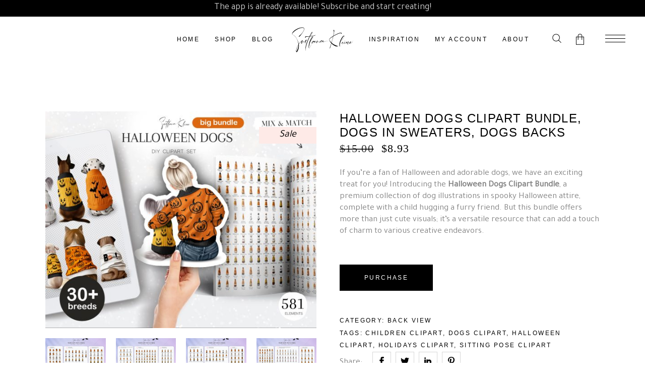

--- FILE ---
content_type: text/html; charset=UTF-8
request_url: https://svetlanakleine.com/shop/halloween-dogs-clipart-bundle-dogs-in-sweaters-dogs-backs/
body_size: 49058
content:
<!DOCTYPE html>
<html lang="en-US">
<head>
			
		<meta charset="UTF-8"/>
		<link rel="profile" href="https://gmpg.org/xfn/11"/>
			
				<meta name="viewport" content="width=device-width,initial-scale=1,user-scalable=yes">
					
			<meta property="og:url" content="https://svetlanakleine.com/shop/halloween-dogs-clipart-bundle-dogs-in-sweaters-dogs-backs/"/>
			<meta property="og:type" content="product"/>
			<meta property="og:title" content="Halloween Dogs Clipart Bundle, Dogs in Sweaters, Dogs Backs"/>
			<meta property="og:description" content="If you&#8217;re a fan of Halloween and adorable dogs, we have an exciting treat for you! Introducing the Halloween Dogs Clipart Bundle, a premium collection of dog illustrations in spooky Halloween attire, complete with a child hugging a furry friend. But this bundle offers more than just cute visuals; it&#8217;s a versatile resource that can add a touch of charm to various creative endeavors.
"/>
			<meta property="og:image" content="https://svetlanakleine.com/wp-content/uploads/2023/09/0-18.jpg"/>
		
		<meta name='robots' content='index, follow, max-image-preview:large, max-snippet:-1, max-video-preview:-1' />
	<style>img:is([sizes="auto" i], [sizes^="auto," i]) { contain-intrinsic-size: 3000px 1500px }</style>
	
	<!-- This site is optimized with the Yoast SEO plugin v25.9 - https://yoast.com/wordpress/plugins/seo/ -->
	<title>Halloween Dogs Clipart Bundle, Dogs in Sweaters, Dogs Backs - Svetlana Kleine</title>
	<meta name="description" content="Meet with our Halloween Dogs Clipart Bundle, featuring 581 illustrations and endless customization options. Perfect for personalized gifts and family illustrations!" />
	<link rel="canonical" href="https://svetlanakleine.com/shop/halloween-dogs-clipart-bundle-dogs-in-sweaters-dogs-backs/" />
	<meta property="og:locale" content="en_US" />
	<meta property="og:type" content="article" />
	<meta property="og:title" content="Halloween Dogs Clipart Bundle, Dogs in Sweaters, Dogs Backs - Svetlana Kleine" />
	<meta property="og:description" content="Meet with our Halloween Dogs Clipart Bundle, featuring 581 illustrations and endless customization options. Perfect for personalized gifts and family illustrations!" />
	<meta property="og:url" content="https://svetlanakleine.com/shop/halloween-dogs-clipart-bundle-dogs-in-sweaters-dogs-backs/" />
	<meta property="og:site_name" content="Svetlana Kleine" />
	<meta property="article:publisher" content="https://www.facebook.com/svetlanakleinefb" />
	<meta property="article:modified_time" content="2025-10-30T16:42:20+00:00" />
	<meta property="og:image" content="https://svetlanakleine.com/wp-content/uploads/2023/09/0-18.jpg" />
	<meta property="og:image:width" content="2000" />
	<meta property="og:image:height" content="1600" />
	<meta property="og:image:type" content="image/jpeg" />
	<meta name="twitter:card" content="summary_large_image" />
	<meta name="twitter:label1" content="Est. reading time" />
	<meta name="twitter:data1" content="3 minutes" />
	<script type="application/ld+json" class="yoast-schema-graph">{"@context":"https://schema.org","@graph":[{"@type":"WebPage","@id":"https://svetlanakleine.com/shop/halloween-dogs-clipart-bundle-dogs-in-sweaters-dogs-backs/","url":"https://svetlanakleine.com/shop/halloween-dogs-clipart-bundle-dogs-in-sweaters-dogs-backs/","name":"Halloween Dogs Clipart Bundle, Dogs in Sweaters, Dogs Backs - Svetlana Kleine","isPartOf":{"@id":"https://svetlanakleine.com/#website"},"primaryImageOfPage":{"@id":"https://svetlanakleine.com/shop/halloween-dogs-clipart-bundle-dogs-in-sweaters-dogs-backs/#primaryimage"},"image":{"@id":"https://svetlanakleine.com/shop/halloween-dogs-clipart-bundle-dogs-in-sweaters-dogs-backs/#primaryimage"},"thumbnailUrl":"https://svetlanakleine.com/wp-content/uploads/2023/09/0-18.jpg","datePublished":"2023-09-06T11:26:23+00:00","dateModified":"2025-10-30T16:42:20+00:00","description":"Meet with our Halloween Dogs Clipart Bundle, featuring 581 illustrations and endless customization options. Perfect for personalized gifts and family illustrations!","breadcrumb":{"@id":"https://svetlanakleine.com/shop/halloween-dogs-clipart-bundle-dogs-in-sweaters-dogs-backs/#breadcrumb"},"inLanguage":"en-US","potentialAction":[{"@type":"ReadAction","target":["https://svetlanakleine.com/shop/halloween-dogs-clipart-bundle-dogs-in-sweaters-dogs-backs/"]}]},{"@type":"ImageObject","inLanguage":"en-US","@id":"https://svetlanakleine.com/shop/halloween-dogs-clipart-bundle-dogs-in-sweaters-dogs-backs/#primaryimage","url":"https://svetlanakleine.com/wp-content/uploads/2023/09/0-18.jpg","contentUrl":"https://svetlanakleine.com/wp-content/uploads/2023/09/0-18.jpg","width":2000,"height":1600},{"@type":"BreadcrumbList","@id":"https://svetlanakleine.com/shop/halloween-dogs-clipart-bundle-dogs-in-sweaters-dogs-backs/#breadcrumb","itemListElement":[{"@type":"ListItem","position":1,"name":"Home","item":"https://svetlanakleine.com/"},{"@type":"ListItem","position":2,"name":"Shop","item":"https://svetlanakleine.com/shop/"},{"@type":"ListItem","position":3,"name":"Halloween Dogs Clipart Bundle, Dogs in Sweaters, Dogs Backs"}]},{"@type":"WebSite","@id":"https://svetlanakleine.com/#website","url":"https://svetlanakleine.com/","name":"Svetlana Kleine","description":"DIY Clip Art &amp; Graphics for your Business","publisher":{"@id":"https://svetlanakleine.com/#organization"},"potentialAction":[{"@type":"SearchAction","target":{"@type":"EntryPoint","urlTemplate":"https://svetlanakleine.com/?s={search_term_string}"},"query-input":{"@type":"PropertyValueSpecification","valueRequired":true,"valueName":"search_term_string"}}],"inLanguage":"en-US"},{"@type":"Organization","@id":"https://svetlanakleine.com/#organization","name":"Svetlana Kleine","url":"https://svetlanakleine.com/","logo":{"@type":"ImageObject","inLanguage":"en-US","@id":"https://svetlanakleine.com/#/schema/logo/image/","url":"https://svetlanakleine.com/wp-content/uploads/2020/04/logowhite-1.jpg","contentUrl":"https://svetlanakleine.com/wp-content/uploads/2020/04/logowhite-1.jpg","width":304,"height":134,"caption":"Svetlana Kleine"},"image":{"@id":"https://svetlanakleine.com/#/schema/logo/image/"},"sameAs":["https://www.facebook.com/svetlanakleinefb","https://www.pinterest.com/svetlanakleine/"]}]}</script>
	<!-- / Yoast SEO plugin. -->


<link rel='dns-prefetch' href='//www.googletagmanager.com' />
<link rel='dns-prefetch' href='//fonts.googleapis.com' />
<link rel="alternate" type="application/rss+xml" title="Svetlana Kleine &raquo; Feed" href="https://svetlanakleine.com/feed/" />
<link rel="alternate" type="application/rss+xml" title="Svetlana Kleine &raquo; Comments Feed" href="https://svetlanakleine.com/comments/feed/" />
<link rel="alternate" type="application/rss+xml" title="Svetlana Kleine &raquo; Halloween Dogs Clipart Bundle, Dogs in Sweaters, Dogs Backs Comments Feed" href="https://svetlanakleine.com/shop/halloween-dogs-clipart-bundle-dogs-in-sweaters-dogs-backs/feed/" />
<script type="text/javascript">
/* <![CDATA[ */
window._wpemojiSettings = {"baseUrl":"https:\/\/s.w.org\/images\/core\/emoji\/16.0.1\/72x72\/","ext":".png","svgUrl":"https:\/\/s.w.org\/images\/core\/emoji\/16.0.1\/svg\/","svgExt":".svg","source":{"concatemoji":"https:\/\/svetlanakleine.com\/wp-includes\/js\/wp-emoji-release.min.js?ver=6.8.3"}};
/*! This file is auto-generated */
!function(s,n){var o,i,e;function c(e){try{var t={supportTests:e,timestamp:(new Date).valueOf()};sessionStorage.setItem(o,JSON.stringify(t))}catch(e){}}function p(e,t,n){e.clearRect(0,0,e.canvas.width,e.canvas.height),e.fillText(t,0,0);var t=new Uint32Array(e.getImageData(0,0,e.canvas.width,e.canvas.height).data),a=(e.clearRect(0,0,e.canvas.width,e.canvas.height),e.fillText(n,0,0),new Uint32Array(e.getImageData(0,0,e.canvas.width,e.canvas.height).data));return t.every(function(e,t){return e===a[t]})}function u(e,t){e.clearRect(0,0,e.canvas.width,e.canvas.height),e.fillText(t,0,0);for(var n=e.getImageData(16,16,1,1),a=0;a<n.data.length;a++)if(0!==n.data[a])return!1;return!0}function f(e,t,n,a){switch(t){case"flag":return n(e,"\ud83c\udff3\ufe0f\u200d\u26a7\ufe0f","\ud83c\udff3\ufe0f\u200b\u26a7\ufe0f")?!1:!n(e,"\ud83c\udde8\ud83c\uddf6","\ud83c\udde8\u200b\ud83c\uddf6")&&!n(e,"\ud83c\udff4\udb40\udc67\udb40\udc62\udb40\udc65\udb40\udc6e\udb40\udc67\udb40\udc7f","\ud83c\udff4\u200b\udb40\udc67\u200b\udb40\udc62\u200b\udb40\udc65\u200b\udb40\udc6e\u200b\udb40\udc67\u200b\udb40\udc7f");case"emoji":return!a(e,"\ud83e\udedf")}return!1}function g(e,t,n,a){var r="undefined"!=typeof WorkerGlobalScope&&self instanceof WorkerGlobalScope?new OffscreenCanvas(300,150):s.createElement("canvas"),o=r.getContext("2d",{willReadFrequently:!0}),i=(o.textBaseline="top",o.font="600 32px Arial",{});return e.forEach(function(e){i[e]=t(o,e,n,a)}),i}function t(e){var t=s.createElement("script");t.src=e,t.defer=!0,s.head.appendChild(t)}"undefined"!=typeof Promise&&(o="wpEmojiSettingsSupports",i=["flag","emoji"],n.supports={everything:!0,everythingExceptFlag:!0},e=new Promise(function(e){s.addEventListener("DOMContentLoaded",e,{once:!0})}),new Promise(function(t){var n=function(){try{var e=JSON.parse(sessionStorage.getItem(o));if("object"==typeof e&&"number"==typeof e.timestamp&&(new Date).valueOf()<e.timestamp+604800&&"object"==typeof e.supportTests)return e.supportTests}catch(e){}return null}();if(!n){if("undefined"!=typeof Worker&&"undefined"!=typeof OffscreenCanvas&&"undefined"!=typeof URL&&URL.createObjectURL&&"undefined"!=typeof Blob)try{var e="postMessage("+g.toString()+"("+[JSON.stringify(i),f.toString(),p.toString(),u.toString()].join(",")+"));",a=new Blob([e],{type:"text/javascript"}),r=new Worker(URL.createObjectURL(a),{name:"wpTestEmojiSupports"});return void(r.onmessage=function(e){c(n=e.data),r.terminate(),t(n)})}catch(e){}c(n=g(i,f,p,u))}t(n)}).then(function(e){for(var t in e)n.supports[t]=e[t],n.supports.everything=n.supports.everything&&n.supports[t],"flag"!==t&&(n.supports.everythingExceptFlag=n.supports.everythingExceptFlag&&n.supports[t]);n.supports.everythingExceptFlag=n.supports.everythingExceptFlag&&!n.supports.flag,n.DOMReady=!1,n.readyCallback=function(){n.DOMReady=!0}}).then(function(){return e}).then(function(){var e;n.supports.everything||(n.readyCallback(),(e=n.source||{}).concatemoji?t(e.concatemoji):e.wpemoji&&e.twemoji&&(t(e.twemoji),t(e.wpemoji)))}))}((window,document),window._wpemojiSettings);
/* ]]> */
</script>
<link rel='stylesheet' id='woosb-blocks-css' href='https://svetlanakleine.com/wp-content/plugins/woo-product-bundle/assets/css/blocks.css?ver=8.3.3' type='text/css' media='all' />
<style id='wp-emoji-styles-inline-css' type='text/css'>

	img.wp-smiley, img.emoji {
		display: inline !important;
		border: none !important;
		box-shadow: none !important;
		height: 1em !important;
		width: 1em !important;
		margin: 0 0.07em !important;
		vertical-align: -0.1em !important;
		background: none !important;
		padding: 0 !important;
	}
</style>
<style id='pms-content-restriction-start-style-inline-css' type='text/css'>


</style>
<style id='pms-content-restriction-end-style-inline-css' type='text/css'>


</style>
<style id='pms-account-style-inline-css' type='text/css'>


</style>
<style id='pms-login-style-inline-css' type='text/css'>


</style>
<style id='pms-recover-password-style-inline-css' type='text/css'>


</style>
<style id='pms-register-style-inline-css' type='text/css'>


</style>
<style id='wppb-edit-profile-style-inline-css' type='text/css'>


</style>
<style id='wppb-login-style-inline-css' type='text/css'>


</style>
<style id='wppb-recover-password-style-inline-css' type='text/css'>


</style>
<style id='wppb-register-style-inline-css' type='text/css'>


</style>
<link rel='stylesheet' id='mpp_gutenberg-css' href='https://svetlanakleine.com/wp-content/plugins/profile-builder/add-ons-free/user-profile-picture/dist/blocks.style.build.css?ver=2.6.0' type='text/css' media='all' />
<link rel='stylesheet' id='biagiotti-membership-style-css' href='https://svetlanakleine.com/wp-content/plugins/biagiotti-membership/assets/css/membership.min.css?ver=6.8.3' type='text/css' media='all' />
<link rel='stylesheet' id='biagiotti-membership-responsive-style-css' href='https://svetlanakleine.com/wp-content/plugins/biagiotti-membership/assets/css/membership-responsive.min.css?ver=6.8.3' type='text/css' media='all' />
<link rel='stylesheet' id='contact-form-7-css' href='https://svetlanakleine.com/wp-content/plugins/contact-form-7/includes/css/styles.css?ver=6.1.1' type='text/css' media='all' />
<link rel='stylesheet' id='dashicons-css' href='https://svetlanakleine.com/wp-includes/css/dashicons.min.css?ver=6.8.3' type='text/css' media='all' />
<link rel='stylesheet' id='wp-jquery-ui-dialog-css' href='https://svetlanakleine.com/wp-includes/css/jquery-ui-dialog.min.css?ver=6.8.3' type='text/css' media='all' />
<style id='woocommerce-inline-inline-css' type='text/css'>
.woocommerce form .form-row .required { visibility: visible; }
</style>
<link rel='stylesheet' id='woo-checkout-for-digital-goods-css' href='https://svetlanakleine.com/wp-content/plugins/woo-checkout-for-digital-goods/public/css/woo-checkout-for-digital-goods-public.css?ver=3.8.3' type='text/css' media='all' />
<style id='woo-checkout-for-digital-goods-inline-css' type='text/css'>
.wc-block-checkout__main .wc-block-checkout__order-notes{display:none!important;}
</style>
<link rel='stylesheet' id='brands-styles-css' href='https://svetlanakleine.com/wp-content/plugins/woocommerce/assets/css/brands.css?ver=10.2.1' type='text/css' media='all' />
<link rel='stylesheet' id='woosb-frontend-css' href='https://svetlanakleine.com/wp-content/plugins/woo-product-bundle/assets/css/frontend.css?ver=8.3.3' type='text/css' media='all' />
<link rel='stylesheet' id='biagiotti-mikado-default-style-css' href='https://svetlanakleine.com/wp-content/themes/biagiotti/style.css?ver=6.8.3' type='text/css' media='all' />
<link rel='stylesheet' id='biagiotti-mikado-modules-css' href='https://svetlanakleine.com/wp-content/themes/biagiotti/assets/css/modules.min.css?ver=6.8.3' type='text/css' media='all' />
<link rel='stylesheet' id='mkdf-dripicons-css' href='https://svetlanakleine.com/wp-content/themes/biagiotti/framework/lib/icons-pack/dripicons/dripicons.css?ver=6.8.3' type='text/css' media='all' />
<link rel='stylesheet' id='mkdf-font_elegant-css' href='https://svetlanakleine.com/wp-content/themes/biagiotti/framework/lib/icons-pack/elegant-icons/style.min.css?ver=6.8.3' type='text/css' media='all' />
<link rel='stylesheet' id='mkdf-font_awesome-css' href='https://svetlanakleine.com/wp-content/themes/biagiotti/framework/lib/icons-pack/font-awesome/css/fontawesome-all.min.css?ver=6.8.3' type='text/css' media='all' />
<link rel='stylesheet' id='mkdf-ion_icons-css' href='https://svetlanakleine.com/wp-content/themes/biagiotti/framework/lib/icons-pack/ion-icons/css/ionicons.min.css?ver=6.8.3' type='text/css' media='all' />
<link rel='stylesheet' id='mkdf-linea_icons-css' href='https://svetlanakleine.com/wp-content/themes/biagiotti/framework/lib/icons-pack/linea-icons/style.css?ver=6.8.3' type='text/css' media='all' />
<link rel='stylesheet' id='mkdf-linear_icons-css' href='https://svetlanakleine.com/wp-content/themes/biagiotti/framework/lib/icons-pack/linear-icons/style.css?ver=6.8.3' type='text/css' media='all' />
<link rel='stylesheet' id='mkdf-simple_line_icons-css' href='https://svetlanakleine.com/wp-content/themes/biagiotti/framework/lib/icons-pack/simple-line-icons/simple-line-icons.css?ver=6.8.3' type='text/css' media='all' />
<link rel='stylesheet' id='mediaelement-css' href='https://svetlanakleine.com/wp-includes/js/mediaelement/mediaelementplayer-legacy.min.css?ver=4.2.17' type='text/css' media='all' />
<link rel='stylesheet' id='wp-mediaelement-css' href='https://svetlanakleine.com/wp-includes/js/mediaelement/wp-mediaelement.min.css?ver=6.8.3' type='text/css' media='all' />
<link rel='stylesheet' id='biagiotti-mikado-woo-css' href='https://svetlanakleine.com/wp-content/themes/biagiotti/assets/css/woocommerce.min.css?ver=6.8.3' type='text/css' media='all' />
<style id='biagiotti-mikado-woo-inline-css' type='text/css'>
.postid-11520 .mkdf-content .mkdf-content-inner > .mkdf-container > .mkdf-container-inner, .postid-11520 .mkdf-content .mkdf-content-inner > .mkdf-full-width > .mkdf-full-width-inner { padding: 77px 0px 40px 0px ;}@media only screen and (max-width: 1024px) {.postid-11520 .mkdf-content .mkdf-content-inner > .mkdf-container > .mkdf-container-inner, .postid-11520 .mkdf-content .mkdf-content-inner > .mkdf-full-width > .mkdf-full-width-inner { padding: 77px 0px 40px 0px ;}}.postid-11520 .mkdf-content .mkdf-content-inner > .mkdf-container > .mkdf-container-inner, .postid-11520 .mkdf-content .mkdf-content-inner > .mkdf-full-width > .mkdf-full-width-inner { padding: 77px 0px 40px 0px ;}@media only screen and (max-width: 1024px) {.postid-11520 .mkdf-content .mkdf-content-inner > .mkdf-container > .mkdf-container-inner, .postid-11520 .mkdf-content .mkdf-content-inner > .mkdf-full-width > .mkdf-full-width-inner { padding: 77px 0px 40px 0px ;}}@media only screen and (max-width: 1024px) {.postid-42 .mkdf-title-holder, .postid-42 .mkdf-title-holder .mkdf-title-wrapper { height: 70px !important;}}.postid-11520 .mkdf-page-header .mkdf-vertical-align-containers, .postid-11520 .mkdf-top-bar .mkdf-vertical-align-containers { padding-left: 3%;padding-right: 3%;}
</style>
<link rel='stylesheet' id='biagiotti-mikado-woo-responsive-css' href='https://svetlanakleine.com/wp-content/themes/biagiotti/assets/css/woocommerce-responsive.min.css?ver=6.8.3' type='text/css' media='all' />
<link rel='stylesheet' id='biagiotti-mikado-style-dynamic-css' href='https://svetlanakleine.com/wp-content/themes/biagiotti/assets/css/style_dynamic.css?ver=1735817328' type='text/css' media='all' />
<link rel='stylesheet' id='biagiotti-mikado-modules-responsive-css' href='https://svetlanakleine.com/wp-content/themes/biagiotti/assets/css/modules-responsive.min.css?ver=6.8.3' type='text/css' media='all' />
<link rel='stylesheet' id='biagiotti-mikado-style-dynamic-responsive-css' href='https://svetlanakleine.com/wp-content/themes/biagiotti/assets/css/style_dynamic_responsive.css?ver=1735817328' type='text/css' media='all' />
<link rel='stylesheet' id='themename-style-handle-google-fonts-css' href='https://fonts.googleapis.com/css?family=Poppins%3A300%2C400%7CTajawal%3A300%2C400&#038;subset=latin-ext&#038;ver=1.0.0' type='text/css' media='all' />
<link rel='stylesheet' id='biagiotti-core-dashboard-style-css' href='https://svetlanakleine.com/wp-content/plugins/biagiotti-core/core-dashboard/assets/css/core-dashboard.min.css?ver=6.8.3' type='text/css' media='all' />
<link rel='stylesheet' id='wppb_stylesheet-css' href='https://svetlanakleine.com/wp-content/plugins/profile-builder/assets/css/style-front-end.css?ver=3.14.6' type='text/css' media='all' />
<script type="text/javascript" id="woocommerce-google-analytics-integration-gtag-js-after">
/* <![CDATA[ */
/* Google Analytics for WooCommerce (gtag.js) */
					window.dataLayer = window.dataLayer || [];
					function gtag(){dataLayer.push(arguments);}
					// Set up default consent state.
					for ( const mode of [{"analytics_storage":"denied","ad_storage":"denied","ad_user_data":"denied","ad_personalization":"denied","region":["AT","BE","BG","HR","CY","CZ","DK","EE","FI","FR","DE","GR","HU","IS","IE","IT","LV","LI","LT","LU","MT","NL","NO","PL","PT","RO","SK","SI","ES","SE","GB","CH"]}] || [] ) {
						gtag( "consent", "default", { "wait_for_update": 500, ...mode } );
					}
					gtag("js", new Date());
					gtag("set", "developer_id.dOGY3NW", true);
					gtag("config", "GT-MJJR5C9", {"track_404":true,"allow_google_signals":true,"logged_in":false,"linker":{"domains":[],"allow_incoming":false},"custom_map":{"dimension1":"logged_in"}});
/* ]]> */
</script>
<script type="text/javascript" src="https://svetlanakleine.com/wp-includes/js/jquery/jquery.min.js?ver=3.7.1" id="jquery-core-js"></script>
<script type="text/javascript" src="https://svetlanakleine.com/wp-includes/js/jquery/jquery-migrate.min.js?ver=3.4.1" id="jquery-migrate-js"></script>
<script type="text/javascript" src="https://svetlanakleine.com/wp-content/plugins/woocommerce/assets/js/jquery-blockui/jquery.blockUI.min.js?ver=2.7.0-wc.10.2.1" id="jquery-blockui-js" data-wp-strategy="defer"></script>
<script type="text/javascript" id="wc-add-to-cart-js-extra">
/* <![CDATA[ */
var wc_add_to_cart_params = {"ajax_url":"\/wp-admin\/admin-ajax.php","wc_ajax_url":"\/?wc-ajax=%%endpoint%%","i18n_view_cart":"View cart","cart_url":"https:\/\/svetlanakleine.com\/cart\/","is_cart":"","cart_redirect_after_add":"no"};
/* ]]> */
</script>
<script type="text/javascript" src="https://svetlanakleine.com/wp-content/plugins/woocommerce/assets/js/frontend/add-to-cart.min.js?ver=10.2.1" id="wc-add-to-cart-js" data-wp-strategy="defer"></script>
<script type="text/javascript" id="wc-single-product-js-extra">
/* <![CDATA[ */
var wc_single_product_params = {"i18n_required_rating_text":"Please select a rating","i18n_rating_options":["1 of 5 stars","2 of 5 stars","3 of 5 stars","4 of 5 stars","5 of 5 stars"],"i18n_product_gallery_trigger_text":"View full-screen image gallery","review_rating_required":"yes","flexslider":{"rtl":false,"animation":"slide","smoothHeight":true,"directionNav":false,"controlNav":"thumbnails","slideshow":false,"animationSpeed":500,"animationLoop":false,"allowOneSlide":false},"zoom_enabled":"","zoom_options":[],"photoswipe_enabled":"","photoswipe_options":{"shareEl":false,"closeOnScroll":false,"history":false,"hideAnimationDuration":0,"showAnimationDuration":0},"flexslider_enabled":""};
/* ]]> */
</script>
<script type="text/javascript" src="https://svetlanakleine.com/wp-content/plugins/woocommerce/assets/js/frontend/single-product.min.js?ver=10.2.1" id="wc-single-product-js" defer="defer" data-wp-strategy="defer"></script>
<script type="text/javascript" src="https://svetlanakleine.com/wp-content/plugins/woocommerce/assets/js/js-cookie/js.cookie.min.js?ver=2.1.4-wc.10.2.1" id="js-cookie-js" defer="defer" data-wp-strategy="defer"></script>
<script type="text/javascript" id="woocommerce-js-extra">
/* <![CDATA[ */
var woocommerce_params = {"ajax_url":"\/wp-admin\/admin-ajax.php","wc_ajax_url":"\/?wc-ajax=%%endpoint%%","i18n_password_show":"Show password","i18n_password_hide":"Hide password"};
/* ]]> */
</script>
<script type="text/javascript" src="https://svetlanakleine.com/wp-content/plugins/woocommerce/assets/js/frontend/woocommerce.min.js?ver=10.2.1" id="woocommerce-js" defer="defer" data-wp-strategy="defer"></script>
<script type="text/javascript" src="https://svetlanakleine.com/wp-content/plugins/js_composer/assets/js/vendors/woocommerce-add-to-cart.js?ver=8.0.1" id="vc_woocommerce-add-to-cart-js-js"></script>
<script type="text/javascript" src="https://svetlanakleine.com/wp-content/plugins/woo-checkout-for-digital-goods/public/js/woo-checkout-for-digital-goods-public.js?ver=3.8.3" id="woo-checkout-for-digital-goods-js"></script>
<script type="text/javascript" src="https://svetlanakleine.com/wp-content/plugins/woocommerce/assets/js/select2/select2.full.min.js?ver=4.0.3-wc.10.2.1" id="select2-js" defer="defer" data-wp-strategy="defer"></script>
<script></script><link rel="https://api.w.org/" href="https://svetlanakleine.com/wp-json/" /><link rel="alternate" title="JSON" type="application/json" href="https://svetlanakleine.com/wp-json/wp/v2/product/11520" /><link rel="EditURI" type="application/rsd+xml" title="RSD" href="https://svetlanakleine.com/xmlrpc.php?rsd" />
<meta name="generator" content="WordPress 6.8.3" />
<meta name="generator" content="WooCommerce 10.2.1" />
<link rel='shortlink' href='https://svetlanakleine.com/?p=11520' />
<link rel="alternate" title="oEmbed (JSON)" type="application/json+oembed" href="https://svetlanakleine.com/wp-json/oembed/1.0/embed?url=https%3A%2F%2Fsvetlanakleine.com%2Fshop%2Fhalloween-dogs-clipart-bundle-dogs-in-sweaters-dogs-backs%2F" />
<link rel="alternate" title="oEmbed (XML)" type="text/xml+oembed" href="https://svetlanakleine.com/wp-json/oembed/1.0/embed?url=https%3A%2F%2Fsvetlanakleine.com%2Fshop%2Fhalloween-dogs-clipart-bundle-dogs-in-sweaters-dogs-backs%2F&#038;format=xml" />
<meta name="pinterest-rich-pin" content="false" />	<noscript><style>.woocommerce-product-gallery{ opacity: 1 !important; }</style></noscript>
	<meta name="generator" content="Powered by WPBakery Page Builder - drag and drop page builder for WordPress."/>
<meta name="generator" content="Powered by Slider Revolution 6.7.23 - responsive, Mobile-Friendly Slider Plugin for WordPress with comfortable drag and drop interface." />
<script>function setREVStartSize(e){
			//window.requestAnimationFrame(function() {
				window.RSIW = window.RSIW===undefined ? window.innerWidth : window.RSIW;
				window.RSIH = window.RSIH===undefined ? window.innerHeight : window.RSIH;
				try {
					var pw = document.getElementById(e.c).parentNode.offsetWidth,
						newh;
					pw = pw===0 || isNaN(pw) || (e.l=="fullwidth" || e.layout=="fullwidth") ? window.RSIW : pw;
					e.tabw = e.tabw===undefined ? 0 : parseInt(e.tabw);
					e.thumbw = e.thumbw===undefined ? 0 : parseInt(e.thumbw);
					e.tabh = e.tabh===undefined ? 0 : parseInt(e.tabh);
					e.thumbh = e.thumbh===undefined ? 0 : parseInt(e.thumbh);
					e.tabhide = e.tabhide===undefined ? 0 : parseInt(e.tabhide);
					e.thumbhide = e.thumbhide===undefined ? 0 : parseInt(e.thumbhide);
					e.mh = e.mh===undefined || e.mh=="" || e.mh==="auto" ? 0 : parseInt(e.mh,0);
					if(e.layout==="fullscreen" || e.l==="fullscreen")
						newh = Math.max(e.mh,window.RSIH);
					else{
						e.gw = Array.isArray(e.gw) ? e.gw : [e.gw];
						for (var i in e.rl) if (e.gw[i]===undefined || e.gw[i]===0) e.gw[i] = e.gw[i-1];
						e.gh = e.el===undefined || e.el==="" || (Array.isArray(e.el) && e.el.length==0)? e.gh : e.el;
						e.gh = Array.isArray(e.gh) ? e.gh : [e.gh];
						for (var i in e.rl) if (e.gh[i]===undefined || e.gh[i]===0) e.gh[i] = e.gh[i-1];
											
						var nl = new Array(e.rl.length),
							ix = 0,
							sl;
						e.tabw = e.tabhide>=pw ? 0 : e.tabw;
						e.thumbw = e.thumbhide>=pw ? 0 : e.thumbw;
						e.tabh = e.tabhide>=pw ? 0 : e.tabh;
						e.thumbh = e.thumbhide>=pw ? 0 : e.thumbh;
						for (var i in e.rl) nl[i] = e.rl[i]<window.RSIW ? 0 : e.rl[i];
						sl = nl[0];
						for (var i in nl) if (sl>nl[i] && nl[i]>0) { sl = nl[i]; ix=i;}
						var m = pw>(e.gw[ix]+e.tabw+e.thumbw) ? 1 : (pw-(e.tabw+e.thumbw)) / (e.gw[ix]);
						newh =  (e.gh[ix] * m) + (e.tabh + e.thumbh);
					}
					var el = document.getElementById(e.c);
					if (el!==null && el) el.style.height = newh+"px";
					el = document.getElementById(e.c+"_wrapper");
					if (el!==null && el) {
						el.style.height = newh+"px";
						el.style.display = "block";
					}
				} catch(e){
					console.log("Failure at Presize of Slider:" + e)
				}
			//});
		  };</script>
		<style type="text/css" id="wp-custom-css">
			.mkdf-sc-dropdown-item-title entry-title {
    font-style: normal!important;
    font-size: 14px!important;

}

.mkdf-sc-dropdown-item-title entry-title a {
    font-style: normal!important;
    font-size: 14px!important;

}

.mkdf-sc-dropdown .mkdf-sc-dropdown-item-content>*
{
    font-style: normal!important;
    font-size: 14px!important;

}

.mkdf-quantity-buttons {
	display: none!important;
}

.single_add_to_cart_button{
	
	
	margin-bottom:10px!important;
}

.wc-block-grid__product-add-to-cart a {
color: rgb(255, 255, 255)!important;

}


.wc-block-grid__product-add-to-cart a:hover {
color: black!important;

}

.wc-block-grid__product-onsale{
	
	display:none!important;
}

.youtubevid {
  position: relative;
  padding-bottom: 56.25%; 
  padding-top: 30px;
  height: 0;
  overflow: hidden;
}
 
.youtubevid iframe {
  position: absolute;
  top: 0;
  left: 0;
  width: 702px;
  height: 527px;
 
}

@media screen and (max-width: 702px) {
.youtubevid iframe {
  width: 100%;
  height: 100%;
}	
}

@media (min-width: 1024px) {
  .mkdf-content {
    min-height: calc(100vh - 605px);
  }
}

/* Контейнер под ценой */
.sk-access-badge-wrap { margin-top: .5rem; }

/* Базовый бейдж */
.sk-access-badge {
  display: inline-block;
  padding: .35rem .6rem;
  font-size: .85rem;
  font-weight: 600;
  line-height: 1;
  border-radius: .5rem;
  color: #fff;
  position: relative;
  cursor: help;
  white-space: nowrap;
}

/* Цвета (поменяй при желании) */
.sk-badge--all { background: #e6f7ff; color:#0096dc;}       /* оранжевый */
.sk-badge--pro { background: #eef2fe; color:#4f49e1;}       /* фиолетовый (Pro&Premium) */
.sk-badge--premium { background: #ffeffa; color:#d13ea3;}   /* более тёмный фиолетовый */

/* Тултип (чистый CSS) */
.sk-access-badge::after {
  content: attr(data-sk-tooltip);
  position: absolute;
  left: 50%;
  bottom: calc(100% + 8px);
  transform: translateX(-50%);
  background: rgba(17, 17, 17, .95);
  color: #fff;
  font-size: .8rem;
  line-height: 1.2;
  padding: .5rem .6rem;
  border-radius: .4rem;
  white-space: normal;
  min-width: 180px;
  max-width: 280px;
  text-align: center;
  opacity: 0;
  pointer-events: none;
  transition: opacity .15s ease, transform .15s ease;
  box-shadow: 0 8px 24px rgba(0,0,0,.2);
  z-index: 5;
}
.sk-access-badge::before {
  content: '';
  position: absolute;
  left: 50%;
  bottom: 100%;
  transform: translateX(-50%);
  border: 6px solid transparent;
  border-top-color: rgba(17,17,17,.95);
  margin-bottom: 2px;
  opacity: 0;
  transition: opacity .15s ease;
}
.sk-access-badge:hover::after,
.sk-access-badge:hover::before,
.sk-access-badge:focus::after,
.sk-access-badge:focus::before {
  opacity: 1;
}		</style>
		<noscript><style> .wpb_animate_when_almost_visible { opacity: 1; }</style></noscript></head>
<body class="wp-singular product-template-default single single-product postid-11520 wp-theme-biagiotti wp-child-theme-biagiotti-child theme-biagiotti biagiotti-core-2.1.3 mkdf-social-login-1.1 woocommerce woocommerce-page woocommerce-no-js biagiotti child-child-ver-1.0.1 biagiotti-ver-3.4 mkdf-grid-1300 mkdf-empty-google-api mkdf-wide-dropdown-menu-content-in-grid mkdf-sticky-header-on-scroll-up mkdf-dropdown-animate-height mkdf-header-divided mkdf-menu-area-shadow-disable mkdf-menu-area-in-grid-shadow-disable mkdf-menu-area-border-disable mkdf-menu-area-in-grid-border-disable mkdf-logo-area-border-disable mkdf-logo-area-in-grid-border-disable mkdf-header-vertical-shadow-disable mkdf-header-vertical-border-disable mkdf-side-menu-slide-from-right mkdf-disable-title-ss-on-mobile mkdf-woocommerce-page mkdf-woo-single-page mkdf-woocommerce-columns-4 mkdf-woo-normal-space mkdf-woo-pl-info-below-image mkdf-woo-single-thumb-below-image mkdf-woo-single-has-pretty-photo mkdf-default-mobile-header mkdf-sticky-up-mobile-header mkdf-header-top-enabled mkdf-search-covers-header wpb-js-composer js-comp-ver-8.0.1 vc_responsive" itemscope itemtype="https://schema.org/WebPage">
	    <div class="mkdf-wrapper">
        <div class="mkdf-wrapper-inner">
            	
		
	<div class="mkdf-top-bar">
				
						
			<div class="mkdf-vertical-align-containers">
				<div class="mkdf-position-left"><!--
				 --><div class="mkdf-position-left-inner">
													<div id="text-14" class="widget widget_text mkdf-top-bar-widget">			<div class="textwidget"></div>
		</div>											</div>
				</div>
				
				<div class="mkdf-position-center"><!--
				 --><div class="mkdf-position-center-inner">
													<div id="text-13" class="widget widget_text mkdf-top-bar-widget">			<div class="textwidget"><div class="mkdf-dark-link-holder" style="font-size: 18px!important;"><a href="https://svetlanakleine.com/subscriptions-plans/">The <span class="aNeGP0gI0B9AV8JaHPyH" data-src-align="0:3">app</span> is <span class="aNeGP0gI0B9AV8JaHPyH" data-src-align="4:3">already</span> <span class="aNeGP0gI0B9AV8JaHPyH" data-src-align="8:8">available</span><span class="aNeGP0gI0B9AV8JaHPyH" data-src-align="16:1">!</span> <span class="aNeGP0gI0B9AV8JaHPyH" data-src-align="18:9">Subscribe</span> <span class="aNeGP0gI0B9AV8JaHPyH" data-src-align="28:1">and</span> <span class="aNeGP0gI0B9AV8JaHPyH" data-src-align="30:5">start</span> <span class="aNeGP0gI0B9AV8JaHPyH" data-src-align="36:7">creating</span><span class="aNeGP0gI0B9AV8JaHPyH" data-src-align="43:1">!</span></a></div>
</div>
		</div>											</div>
				</div>
				
				<div class="mkdf-position-right"><!--
				 --><div class="mkdf-position-right-inner">
											</div>
				</div>
			</div>
				
				
			</div>
	
	
<header class="mkdf-page-header">
		
    	        
    <div class="mkdf-menu-area">
	    	    
        	            
        <div class="mkdf-vertical-align-containers">
            <div class="mkdf-position-left"><!--
             --><div class="mkdf-divided-left-widget-area">
                    <div class="mkdf-divided-left-widget-area-inner">
	                    <div class="mkdf-position-left-inner-wrap">
                            <div id="custom_html-2" class="widget_text widget widget_custom_html mkdf-header-widget-area-two"><div class="textwidget custom-html-widget"></div></div>	                    </div>
	                </div>
	            </div>
	            <div class="mkdf-position-left-inner">
                    
	<nav class="mkdf-main-menu mkdf-drop-down mkdf-divided-left-part mkdf-default-nav">
	    <ul id="menu-divided-left" class="clearfix"><li id="nav-menu-item-840" class="menu-item menu-item-type-custom menu-item-object-custom menu-item-home  narrow"><a href="https://svetlanakleine.com/" class=""><span class="item_outer"><span class="item_text">Home</span></span></a></li>
<li id="nav-menu-item-4215" class="menu-item menu-item-type-custom menu-item-object-custom menu-item-has-children  has_sub wide"><a href="https://svetlanakleine.com/shop" class=""><span class="item_outer"><span class="item_text">Shop</span><i class="mkdf-menu-arrow fa fa-angle-down"></i></span></a>
<div class="second"><div class="inner"><ul>
	<li id="nav-menu-item-7895" class="menu-item menu-item-type-post_type menu-item-object-page menu-item-has-children sub"><a href="https://svetlanakleine.com/special-offers/" class=""><span class="item_outer"><span class="menu_icon_wrapper"><i class="menu_icon fa fa-gift fa"></i></span><span class="item_text">Special offers</span></span></a>
	<ul>
		<li id="nav-menu-item-11588" class="menu-item menu-item-type-custom menu-item-object-custom "><a href="https://svetlanakleine.com/category/bundles/" class=""><span class="item_outer"><span class="menu_icon_wrapper"><i class="menu_icon fa fa-box fa"></i></span><span class="item_text">Bundles</span></span></a></li>
		<li id="nav-menu-item-18131" class="menu-item menu-item-type-post_type menu-item-object-page "><a href="https://svetlanakleine.com/subscriptions-plans/" class=""><span class="item_outer"><span class="menu_icon_wrapper"><i class="menu_icon fa fa-rocket fa"></i></span><span class="item_text">Subscriptions Plans</span></span></a></li>
	</ul>
</li>
	<li id="nav-menu-item-7894" class="menu-item menu-item-type-custom menu-item-object-custom menu-item-has-children sub"><a href="https://svetlanakleine.com/category/shop/diy-clip-art" class=""><span class="item_outer"><span class="item_text">DIY Clipart</span></span></a>
	<ul>
		<li id="nav-menu-item-6640" class="menu-item menu-item-type-custom menu-item-object-custom "><a href="https://svetlanakleine.com/category/diy-clip-art/half-side-view/" class=""><span class="item_outer"><span class="item_text">Half-Side View DIY Clipart</span></span></a></li>
		<li id="nav-menu-item-4219" class="menu-item menu-item-type-custom menu-item-object-custom "><a href="https://svetlanakleine.com/category/shop/diy-clip-art/side-view/" class=""><span class="item_outer"><span class="item_text">Side View DIY Clipart</span></span></a></li>
		<li id="nav-menu-item-4218" class="menu-item menu-item-type-custom menu-item-object-custom "><a href="https://svetlanakleine.com/category/shop/diy-clip-art/front-view/" class=""><span class="item_outer"><span class="item_text">Front View DIY Clipart</span></span></a></li>
		<li id="nav-menu-item-4216" class="menu-item menu-item-type-custom menu-item-object-custom "><a href="https://svetlanakleine.com/category/shop/diy-clip-art/back-view/" class=""><span class="item_outer"><span class="item_text">Back View DIY Clipart</span></span></a></li>
		<li id="nav-menu-item-12359" class="menu-item menu-item-type-custom menu-item-object-custom "><a href="https://svetlanakleine.com/category/pre-made-characters/" class=""><span class="item_outer"><span class="item_text">Pre-made Characters</span></span></a></li>
	</ul>
</li>
	<li id="nav-menu-item-10755" class="menu-item menu-item-type-custom menu-item-object-custom menu-item-has-children sub"><a href="https://svetlanakleine.com/shop" class=""><span class="item_outer"><span class="item_text">Theme</span></span></a>
	<ul>
		<li id="nav-menu-item-8985" class="menu-item menu-item-type-custom menu-item-object-custom "><a href="https://svetlanakleine.com/tag/hairstyles-clipart" class=""><span class="item_outer"><span class="item_text">&#8211; Hairstyles</span></span></a></li>
		<li id="nav-menu-item-8980" class="menu-item menu-item-type-custom menu-item-object-custom "><a href="https://svetlanakleine.com/tag/men-clipart" class=""><span class="item_outer"><span class="item_text">&#8211; Men</span></span></a></li>
		<li id="nav-menu-item-8979" class="menu-item menu-item-type-custom menu-item-object-custom "><a href="https://svetlanakleine.com/tag/woman-clipart" class=""><span class="item_outer"><span class="item_text">&#8211; Woman</span></span></a></li>
		<li id="nav-menu-item-8978" class="menu-item menu-item-type-custom menu-item-object-custom "><a href="https://svetlanakleine.com/tag/children-clipart" class=""><span class="item_outer"><span class="item_text">&#8211; Children</span></span></a></li>
		<li id="nav-menu-item-8982" class="menu-item menu-item-type-custom menu-item-object-custom "><a href="https://svetlanakleine.com/tag/family-clipart" class=""><span class="item_outer"><span class="item_text">&#8211; Family</span></span></a></li>
		<li id="nav-menu-item-8981" class="menu-item menu-item-type-custom menu-item-object-custom "><a href="https://svetlanakleine.com/tag/elderly-clipart" class=""><span class="item_outer"><span class="item_text">&#8211; Elderly People</span></span></a></li>
		<li id="nav-menu-item-8986" class="menu-item menu-item-type-custom menu-item-object-custom "><a href="https://svetlanakleine.com/tag/plus-size-clipart" class=""><span class="item_outer"><span class="item_text">&#8211; Plus SIze</span></span></a></li>
		<li id="nav-menu-item-8987" class="menu-item menu-item-type-custom menu-item-object-custom "><a href="https://svetlanakleine.com/tag/love-clipart" class=""><span class="item_outer"><span class="item_text">&#8211; Love, Wedding</span></span></a></li>
		<li id="nav-menu-item-8984" class="menu-item menu-item-type-custom menu-item-object-custom "><a href="https://svetlanakleine.com/tag/holidays-clipart" class=""><span class="item_outer"><span class="item_text">&#8211; Holidays</span></span></a></li>
		<li id="nav-menu-item-8983" class="menu-item menu-item-type-custom menu-item-object-custom "><a href="https://svetlanakleine.com/tag/sport-clipart" class=""><span class="item_outer"><span class="item_text">&#8211; Sport</span></span></a></li>
		<li id="nav-menu-item-8989" class="menu-item menu-item-type-custom menu-item-object-custom "><a href="https://svetlanakleine.com/tag/animals-clipart" class=""><span class="item_outer"><span class="item_text">&#8211; Animals</span></span></a></li>
		<li id="nav-menu-item-8988" class="menu-item menu-item-type-custom menu-item-object-custom "><a href="https://svetlanakleine.com/tag/professions-clipart" class=""><span class="item_outer"><span class="item_text">&#8211; Professions</span></span></a></li>
		<li id="nav-menu-item-4311" class="menu-item menu-item-type-custom menu-item-object-custom "><a href="https://svetlanakleine.com/category/shop/diy-clip-art/stuff/" class=""><span class="item_outer"><span class="item_text">&#8211; Stuff</span></span></a></li>
		<li id="nav-menu-item-4310" class="menu-item menu-item-type-custom menu-item-object-custom "><a href="https://svetlanakleine.com/category/shop/diy-clip-art/backgrounds/" class=""><span class="item_outer"><span class="item_text">&#8211; Backgrounds</span></span></a></li>
	</ul>
</li>
</ul></div></div>
</li>
<li id="nav-menu-item-11207" class="menu-item menu-item-type-custom menu-item-object-custom  narrow"><a href="https://svetlanakleine.com/blog/" class=""><span class="item_outer"><span class="item_text">Blog</span></span></a></li>
</ul>	</nav>

                </div>
            </div>
            <div class="mkdf-position-center"><!--
             --><div class="mkdf-position-center-inner">
                    
	
	<div class="mkdf-logo-wrapper">
		<a itemprop="url" href="https://svetlanakleine.com/" style="height: 53px;">
			<img itemprop="image" class="mkdf-normal-logo" src="https://svetlanakleine.com/wp-content/uploads/2020/04/лого.png" width="250" height="106"  alt="logo"/>
			<img itemprop="image" class="mkdf-dark-logo" src="https://svetlanakleine.com/wp-content/uploads/2020/04/лого.png" width="250" height="106"  alt="dark logo"/>			<img itemprop="image" class="mkdf-light-logo" src="https://svetlanakleine.com/wp-content/uploads/2020/04/logodark.png" width="250" height="106"  alt="light logo"/>		</a>
	</div>

                </div>
            </div>
            <div class="mkdf-position-right"><!--
             --><div class="mkdf-position-right-inner">
                    
<nav class="mkdf-main-menu mkdf-drop-down mkdf-divided-right-part mkdf-default-nav">
    <ul id="menu-divided-right" class="clearfix"><li id="nav-menu-item-11208" class="menu-item menu-item-type-post_type menu-item-object-page  narrow"><a href="https://svetlanakleine.com/custom-portraits-ideas/" class=""><span class="item_outer"><span class="item_text">Inspiration</span></span></a></li>
<li id="nav-menu-item-3158" class="menu-item menu-item-type-post_type menu-item-object-page menu-item-has-children  has_sub narrow"><a href="https://svetlanakleine.com/my-account/" class=""><span class="item_outer"><span class="item_text">My Account</span><i class="mkdf-menu-arrow fa fa-angle-down"></i></span></a>
<div class="second"><div class="inner"><ul>
	<li id="nav-menu-item-3159" class="menu-item menu-item-type-post_type menu-item-object-page "><a href="https://svetlanakleine.com/cart/" class=""><span class="item_outer"><span class="item_text">Cart</span></span></a></li>
	<li id="nav-menu-item-4211" class="menu-item menu-item-type-custom menu-item-object-custom "><a href="https://svetlanakleine.com/my-account/downloads/" class=""><span class="item_outer"><span class="item_text">Downloads</span></span></a></li>
	<li id="nav-menu-item-4212" class="menu-item menu-item-type-custom menu-item-object-custom "><a href="https://svetlanakleine.com/my-account/orders/" class=""><span class="item_outer"><span class="item_text">Orders</span></span></a></li>
</ul></div></div>
</li>
<li id="nav-menu-item-4204" class="menu-item menu-item-type-custom menu-item-object-custom menu-item-has-children  has_sub narrow"><a href="#" class=""><span class="item_outer"><span class="item_text">About</span><i class="mkdf-menu-arrow fa fa-angle-down"></i></span></a>
<div class="second"><div class="inner"><ul>
	<li id="nav-menu-item-4207" class="menu-item menu-item-type-post_type menu-item-object-page "><a href="https://svetlanakleine.com/about-us/" class=""><span class="item_outer"><span class="item_text">About Us</span></span></a></li>
	<li id="nav-menu-item-4210" class="menu-item menu-item-type-post_type menu-item-object-page "><a href="https://svetlanakleine.com/contact/" class=""><span class="item_outer"><span class="item_text">Contact</span></span></a></li>
	<li id="nav-menu-item-4209" class="menu-item menu-item-type-post_type menu-item-object-page "><a href="https://svetlanakleine.com/terms-and-conditions/" class=""><span class="item_outer"><span class="item_text">Terms &#038; Conditions</span></span></a></li>
	<li id="nav-menu-item-4206" class="menu-item menu-item-type-post_type menu-item-object-page menu-item-privacy-policy "><a href="https://svetlanakleine.com/privacy-policy/" class=""><span class="item_outer"><span class="item_text">Privacy Policy</span></span></a></li>
	<li id="nav-menu-item-4205" class="menu-item menu-item-type-post_type menu-item-object-page "><a href="https://svetlanakleine.com/licenses/" class=""><span class="item_outer"><span class="item_text">Licenses</span></span></a></li>
</ul></div></div>
</li>
</ul></nav>

                </div>
	            <div class="mkdf-divided-right-widget-area">
		            <div class="mkdf-divided-right-widget-area-inner">
			            <div class="mkdf-position-right-inner-wrap">
			                			
			<a  style="margin: 0px 16px 0px 0px;" class="mkdf-search-opener mkdf-icon-has-hover mkdf-search-opener-svg-path" href="javascript:void(0)">
	            <span class="mkdf-search-opener-wrapper">
		            <svg xmlns="http://www.w3.org/2000/svg" xmlns:xlink="http://www.w3.org/1999/xlink" x="0px" y="0px"
	 width="25px" height="25px" viewBox="0 0 25 25" enable-background="new 0 0 25 25" xml:space="preserve">
<path d="M16.963,15.664c1.21-1.302,1.957-3.041,1.957-4.955c0-4.021-3.271-7.293-7.293-7.293c-4.021,0-7.292,3.271-7.292,7.293
	c0,4.021,3.271,7.292,7.292,7.292c1.747,0,3.352-0.619,4.609-1.647l4.871,4.59l0.686-0.729L16.963,15.664z M5.334,10.709
	c0-3.47,2.823-6.293,6.292-6.293s6.293,2.823,6.293,6.293c0,3.469-2.823,6.292-6.293,6.292S5.334,14.179,5.334,10.709z"/>
</svg>		            	            </span>
			</a>
					<div class="mkdf-shopping-cart-holder" >
				<div class="mkdf-shopping-cart-inner">
					<a itemprop="url" class="mkdf-header-cart mkdf-header-cart-svg-path" href="https://svetlanakleine.com/cart/">
	<span class="mkdf-sc-opener-holder">
		<span class="mkdf-sc-opener-icon"><svg xmlns="http://www.w3.org/2000/svg" xmlns:xlink="http://www.w3.org/1999/xlink" x="0px" y="0px" width="16px" height="22px" viewBox="2 1.844 16 21.561" enable-background="new 2 1.844 16 21.561" xml:space="preserve">
<path d="M14.295,7.404v-1.51c0-0.041-0.05-4.05-4.342-4.05c-3.092,0-4.139,2.505-4.263,3.875v1.685H2v16h16v-16H14.295z
	 M6.688,5.765c0.011-0.119,0.303-2.921,3.265-2.921c3.227,0,3.34,2.739,3.342,3.05v1.51H6.688V5.765z M17,22.404H3v-14h2.69v4
	c-0.133,0.13-0.216,0.311-0.216,0.512c0,0.396,0.321,0.717,0.716,0.717c0.396,0,0.717-0.32,0.717-0.717
	c0-0.201-0.083-0.382-0.217-0.512l-0.001-4h6.606v4c-0.133,0.13-0.217,0.311-0.217,0.512c0,0.396,0.32,0.717,0.717,0.717
	c0.395,0,0.717-0.32,0.717-0.717c0-0.201-0.084-0.381-0.217-0.512v-4H17V22.404z"></path>
</svg></span>
		<span class="mkdf-sc-opener-count"></span>
	</span>
</a><div class="mkdf-sc-dropdown">
	<div class="mkdf-sc-dropdown-inner">
		<p class="mkdf-empty-cart">No products in the cart.</p>	</div>
</div>				</div>
			</div>
						<a class="mkdf-side-menu-button-opener mkdf-icon-has-hover mkdf-side-menu-button-opener-svg-path"  href="javascript:void(0)" style="margin: 0px -4px 0px 17px">
								<span class="mkdf-side-menu-icon">
					<svg xmlns="http://www.w3.org/2000/svg" xmlns:xlink="http://www.w3.org/1999/xlink" x="0px" y="0px"
	 width="50px" height="20px" viewBox="0 0 50 20" enable-background="new 0 0 50 20" xml:space="preserve">
<rect x="5" y="3" width="40" height="1"/>
<rect x="5" y="10" width="40" height="1"/>
<rect x="5" y="17" width="40" height="1"/>
</svg>	            </span>
			</a>
					            </div>
		            </div>
	            </div>
            </div>
        </div>
	            
            </div>
	
    	
	
    <div class="mkdf-sticky-header">

                <div class="mkdf-sticky-holder">
                            <div class="mkdf-vertical-align-containers">
                    <div class="mkdf-position-left"><!--
                     --><div class="mkdf-position-left-inner">
                            
    <nav class="mkdf-main-menu mkdf-drop-down mkdf-divided-left-part mkdf-sticky-nav">
        <ul id="menu-divided-left-1" class="clearfix"><li id="sticky-nav-menu-item-840" class="menu-item menu-item-type-custom menu-item-object-custom menu-item-home  narrow"><a href="https://svetlanakleine.com/" class=""><span class="item_outer"><span class="item_text">Home</span><span class="plus"></span></span></a></li>
<li id="sticky-nav-menu-item-4215" class="menu-item menu-item-type-custom menu-item-object-custom menu-item-has-children  has_sub wide"><a href="https://svetlanakleine.com/shop" class=""><span class="item_outer"><span class="item_text">Shop</span><span class="plus"></span><i class="mkdf-menu-arrow fa fa-angle-down"></i></span></a>
<div class="second"><div class="inner"><ul>
	<li id="sticky-nav-menu-item-7895" class="menu-item menu-item-type-post_type menu-item-object-page menu-item-has-children sub"><a href="https://svetlanakleine.com/special-offers/" class=""><span class="item_outer"><span class="menu_icon_wrapper"><i class="menu_icon fa fa-gift fa"></i></span><span class="item_text">Special offers</span><span class="plus"></span></span></a>
	<ul>
		<li id="sticky-nav-menu-item-11588" class="menu-item menu-item-type-custom menu-item-object-custom "><a href="https://svetlanakleine.com/category/bundles/" class=""><span class="item_outer"><span class="menu_icon_wrapper"><i class="menu_icon fa fa-box fa"></i></span><span class="item_text">Bundles</span><span class="plus"></span></span></a></li>
		<li id="sticky-nav-menu-item-18131" class="menu-item menu-item-type-post_type menu-item-object-page "><a href="https://svetlanakleine.com/subscriptions-plans/" class=""><span class="item_outer"><span class="menu_icon_wrapper"><i class="menu_icon fa fa-rocket fa"></i></span><span class="item_text">Subscriptions Plans</span><span class="plus"></span></span></a></li>
	</ul>
</li>
	<li id="sticky-nav-menu-item-7894" class="menu-item menu-item-type-custom menu-item-object-custom menu-item-has-children sub"><a href="https://svetlanakleine.com/category/shop/diy-clip-art" class=""><span class="item_outer"><span class="item_text">DIY Clipart</span><span class="plus"></span></span></a>
	<ul>
		<li id="sticky-nav-menu-item-6640" class="menu-item menu-item-type-custom menu-item-object-custom "><a href="https://svetlanakleine.com/category/diy-clip-art/half-side-view/" class=""><span class="item_outer"><span class="item_text">Half-Side View DIY Clipart</span><span class="plus"></span></span></a></li>
		<li id="sticky-nav-menu-item-4219" class="menu-item menu-item-type-custom menu-item-object-custom "><a href="https://svetlanakleine.com/category/shop/diy-clip-art/side-view/" class=""><span class="item_outer"><span class="item_text">Side View DIY Clipart</span><span class="plus"></span></span></a></li>
		<li id="sticky-nav-menu-item-4218" class="menu-item menu-item-type-custom menu-item-object-custom "><a href="https://svetlanakleine.com/category/shop/diy-clip-art/front-view/" class=""><span class="item_outer"><span class="item_text">Front View DIY Clipart</span><span class="plus"></span></span></a></li>
		<li id="sticky-nav-menu-item-4216" class="menu-item menu-item-type-custom menu-item-object-custom "><a href="https://svetlanakleine.com/category/shop/diy-clip-art/back-view/" class=""><span class="item_outer"><span class="item_text">Back View DIY Clipart</span><span class="plus"></span></span></a></li>
		<li id="sticky-nav-menu-item-12359" class="menu-item menu-item-type-custom menu-item-object-custom "><a href="https://svetlanakleine.com/category/pre-made-characters/" class=""><span class="item_outer"><span class="item_text">Pre-made Characters</span><span class="plus"></span></span></a></li>
	</ul>
</li>
	<li id="sticky-nav-menu-item-10755" class="menu-item menu-item-type-custom menu-item-object-custom menu-item-has-children sub"><a href="https://svetlanakleine.com/shop" class=""><span class="item_outer"><span class="item_text">Theme</span><span class="plus"></span></span></a>
	<ul>
		<li id="sticky-nav-menu-item-8985" class="menu-item menu-item-type-custom menu-item-object-custom "><a href="https://svetlanakleine.com/tag/hairstyles-clipart" class=""><span class="item_outer"><span class="item_text">&#8211; Hairstyles</span><span class="plus"></span></span></a></li>
		<li id="sticky-nav-menu-item-8980" class="menu-item menu-item-type-custom menu-item-object-custom "><a href="https://svetlanakleine.com/tag/men-clipart" class=""><span class="item_outer"><span class="item_text">&#8211; Men</span><span class="plus"></span></span></a></li>
		<li id="sticky-nav-menu-item-8979" class="menu-item menu-item-type-custom menu-item-object-custom "><a href="https://svetlanakleine.com/tag/woman-clipart" class=""><span class="item_outer"><span class="item_text">&#8211; Woman</span><span class="plus"></span></span></a></li>
		<li id="sticky-nav-menu-item-8978" class="menu-item menu-item-type-custom menu-item-object-custom "><a href="https://svetlanakleine.com/tag/children-clipart" class=""><span class="item_outer"><span class="item_text">&#8211; Children</span><span class="plus"></span></span></a></li>
		<li id="sticky-nav-menu-item-8982" class="menu-item menu-item-type-custom menu-item-object-custom "><a href="https://svetlanakleine.com/tag/family-clipart" class=""><span class="item_outer"><span class="item_text">&#8211; Family</span><span class="plus"></span></span></a></li>
		<li id="sticky-nav-menu-item-8981" class="menu-item menu-item-type-custom menu-item-object-custom "><a href="https://svetlanakleine.com/tag/elderly-clipart" class=""><span class="item_outer"><span class="item_text">&#8211; Elderly People</span><span class="plus"></span></span></a></li>
		<li id="sticky-nav-menu-item-8986" class="menu-item menu-item-type-custom menu-item-object-custom "><a href="https://svetlanakleine.com/tag/plus-size-clipart" class=""><span class="item_outer"><span class="item_text">&#8211; Plus SIze</span><span class="plus"></span></span></a></li>
		<li id="sticky-nav-menu-item-8987" class="menu-item menu-item-type-custom menu-item-object-custom "><a href="https://svetlanakleine.com/tag/love-clipart" class=""><span class="item_outer"><span class="item_text">&#8211; Love, Wedding</span><span class="plus"></span></span></a></li>
		<li id="sticky-nav-menu-item-8984" class="menu-item menu-item-type-custom menu-item-object-custom "><a href="https://svetlanakleine.com/tag/holidays-clipart" class=""><span class="item_outer"><span class="item_text">&#8211; Holidays</span><span class="plus"></span></span></a></li>
		<li id="sticky-nav-menu-item-8983" class="menu-item menu-item-type-custom menu-item-object-custom "><a href="https://svetlanakleine.com/tag/sport-clipart" class=""><span class="item_outer"><span class="item_text">&#8211; Sport</span><span class="plus"></span></span></a></li>
		<li id="sticky-nav-menu-item-8989" class="menu-item menu-item-type-custom menu-item-object-custom "><a href="https://svetlanakleine.com/tag/animals-clipart" class=""><span class="item_outer"><span class="item_text">&#8211; Animals</span><span class="plus"></span></span></a></li>
		<li id="sticky-nav-menu-item-8988" class="menu-item menu-item-type-custom menu-item-object-custom "><a href="https://svetlanakleine.com/tag/professions-clipart" class=""><span class="item_outer"><span class="item_text">&#8211; Professions</span><span class="plus"></span></span></a></li>
		<li id="sticky-nav-menu-item-4311" class="menu-item menu-item-type-custom menu-item-object-custom "><a href="https://svetlanakleine.com/category/shop/diy-clip-art/stuff/" class=""><span class="item_outer"><span class="item_text">&#8211; Stuff</span><span class="plus"></span></span></a></li>
		<li id="sticky-nav-menu-item-4310" class="menu-item menu-item-type-custom menu-item-object-custom "><a href="https://svetlanakleine.com/category/shop/diy-clip-art/backgrounds/" class=""><span class="item_outer"><span class="item_text">&#8211; Backgrounds</span><span class="plus"></span></span></a></li>
	</ul>
</li>
</ul></div></div>
</li>
<li id="sticky-nav-menu-item-11207" class="menu-item menu-item-type-custom menu-item-object-custom  narrow"><a href="https://svetlanakleine.com/blog/" class=""><span class="item_outer"><span class="item_text">Blog</span><span class="plus"></span></span></a></li>
</ul>    </nav>

                        </div>
                    </div>
                    <div class="mkdf-position-center"><!--
                     --><div class="mkdf-position-center-inner">
                            
	
	<div class="mkdf-logo-wrapper">
		<a itemprop="url" href="https://svetlanakleine.com/" style="height: 60px;">
			<img itemprop="image" class="mkdf-normal-logo" src="https://svetlanakleine.com/wp-content/uploads/2020/04/лого3.jpg" width="300" height="121"  alt="logo"/>
			<img itemprop="image" class="mkdf-dark-logo" src="https://svetlanakleine.com/wp-content/uploads/2020/04/лого.png" width="250" height="106"  alt="dark logo"/>			<img itemprop="image" class="mkdf-light-logo" src="https://svetlanakleine.com/wp-content/uploads/2020/04/logodark.png" width="250" height="106"  alt="light logo"/>		</a>
	</div>

                        </div>
                    </div>
                    <div class="mkdf-position-right"><!--
                     --><div class="mkdf-position-right-inner">
                            
    <nav class="mkdf-main-menu mkdf-drop-down mkdf-divided-right-part mkdf-sticky-nav">
        <ul id="menu-divided-right-1" class="clearfix"><li id="sticky-nav-menu-item-11208" class="menu-item menu-item-type-post_type menu-item-object-page  narrow"><a href="https://svetlanakleine.com/custom-portraits-ideas/" class=""><span class="item_outer"><span class="item_text">Inspiration</span><span class="plus"></span></span></a></li>
<li id="sticky-nav-menu-item-3158" class="menu-item menu-item-type-post_type menu-item-object-page menu-item-has-children  has_sub narrow"><a href="https://svetlanakleine.com/my-account/" class=""><span class="item_outer"><span class="item_text">My Account</span><span class="plus"></span><i class="mkdf-menu-arrow fa fa-angle-down"></i></span></a>
<div class="second"><div class="inner"><ul>
	<li id="sticky-nav-menu-item-3159" class="menu-item menu-item-type-post_type menu-item-object-page "><a href="https://svetlanakleine.com/cart/" class=""><span class="item_outer"><span class="item_text">Cart</span><span class="plus"></span></span></a></li>
	<li id="sticky-nav-menu-item-4211" class="menu-item menu-item-type-custom menu-item-object-custom "><a href="https://svetlanakleine.com/my-account/downloads/" class=""><span class="item_outer"><span class="item_text">Downloads</span><span class="plus"></span></span></a></li>
	<li id="sticky-nav-menu-item-4212" class="menu-item menu-item-type-custom menu-item-object-custom "><a href="https://svetlanakleine.com/my-account/orders/" class=""><span class="item_outer"><span class="item_text">Orders</span><span class="plus"></span></span></a></li>
</ul></div></div>
</li>
<li id="sticky-nav-menu-item-4204" class="menu-item menu-item-type-custom menu-item-object-custom menu-item-has-children  has_sub narrow"><a href="#" class=""><span class="item_outer"><span class="item_text">About</span><span class="plus"></span><i class="mkdf-menu-arrow fa fa-angle-down"></i></span></a>
<div class="second"><div class="inner"><ul>
	<li id="sticky-nav-menu-item-4207" class="menu-item menu-item-type-post_type menu-item-object-page "><a href="https://svetlanakleine.com/about-us/" class=""><span class="item_outer"><span class="item_text">About Us</span><span class="plus"></span></span></a></li>
	<li id="sticky-nav-menu-item-4210" class="menu-item menu-item-type-post_type menu-item-object-page "><a href="https://svetlanakleine.com/contact/" class=""><span class="item_outer"><span class="item_text">Contact</span><span class="plus"></span></span></a></li>
	<li id="sticky-nav-menu-item-4209" class="menu-item menu-item-type-post_type menu-item-object-page "><a href="https://svetlanakleine.com/terms-and-conditions/" class=""><span class="item_outer"><span class="item_text">Terms &#038; Conditions</span><span class="plus"></span></span></a></li>
	<li id="sticky-nav-menu-item-4206" class="menu-item menu-item-type-post_type menu-item-object-page menu-item-privacy-policy "><a href="https://svetlanakleine.com/privacy-policy/" class=""><span class="item_outer"><span class="item_text">Privacy Policy</span><span class="plus"></span></span></a></li>
	<li id="sticky-nav-menu-item-4205" class="menu-item menu-item-type-post_type menu-item-object-page "><a href="https://svetlanakleine.com/licenses/" class=""><span class="item_outer"><span class="item_text">Licenses</span><span class="plus"></span></span></a></li>
</ul></div></div>
</li>
</ul>    </nav>

                        </div>
                    </div>
                </div>
                        </div>
    </div>

	
	<form action="https://svetlanakleine.com/" class="mkdf-search-cover" method="get">
				<div class="mkdf-form-holder-outer">
				<div class="mkdf-form-holder">
					<div class="mkdf-form-holder-inner">
						<input type="text" placeholder="Search..." name="s" class="mkdf_search_field" autocomplete="off" required />
						<a class="mkdf-search-close mkdf-search-close-svg-path" href="#">
							<svg xmlns="http://www.w3.org/2000/svg" xmlns:xlink="http://www.w3.org/1999/xlink" x="0px" y="0px"
width="29px" height="29px" viewBox="0 0 29 29" enable-background="new 0 0 29 29" xml:space="preserve">
<line fill="none" stroke="currentColor" stroke-miterlimit="10" x1="3.893" y1="3.895" x2="25.105" y2="25.107"/>
<line fill="none" stroke="currentColor" stroke-miterlimit="10" x1="3.893" y1="3.895" x2="25.105" y2="25.107"/>
<line fill="none" stroke="currentColor" stroke-miterlimit="10" x1="3.894" y1="25.106" x2="25.107" y2="3.894"/>
<line fill="none" stroke="currentColor" stroke-miterlimit="10" x1="3.894" y1="25.106" x2="25.107" y2="3.894"/>
</svg>						</a>
					</div>
				</div>
			</div>
	</form></header>


<header class="mkdf-mobile-header">
		
	<div class="mkdf-mobile-header-inner">
		<div class="mkdf-mobile-header-holder">
			            <div class="mkdf-grid">
                            <div class="mkdf-vertical-align-containers">
                    <div class="mkdf-position-left"><!--
                     --><div class="mkdf-position-left-inner">
                            
<div class="mkdf-mobile-logo-wrapper">
	<a itemprop="url" href="https://svetlanakleine.com/" style="height: 53px">
		<img itemprop="image" src="https://svetlanakleine.com/wp-content/uploads/2020/04/лого.png" width="250" height="106"  alt="Mobile Logo"/>
	</a>
</div>

                        </div>
                    </div>
                    <div class="mkdf-position-right"><!--
                     --><div class="mkdf-position-right-inner">
                            			<div class="mkdf-shopping-cart-holder" >
				<div class="mkdf-shopping-cart-inner">
					<a itemprop="url" class="mkdf-header-cart mkdf-header-cart-svg-path" href="https://svetlanakleine.com/cart/">
	<span class="mkdf-sc-opener-holder">
		<span class="mkdf-sc-opener-icon"><svg xmlns="http://www.w3.org/2000/svg" xmlns:xlink="http://www.w3.org/1999/xlink" x="0px" y="0px" width="16px" height="22px" viewBox="2 1.844 16 21.561" enable-background="new 2 1.844 16 21.561" xml:space="preserve">
<path d="M14.295,7.404v-1.51c0-0.041-0.05-4.05-4.342-4.05c-3.092,0-4.139,2.505-4.263,3.875v1.685H2v16h16v-16H14.295z
	 M6.688,5.765c0.011-0.119,0.303-2.921,3.265-2.921c3.227,0,3.34,2.739,3.342,3.05v1.51H6.688V5.765z M17,22.404H3v-14h2.69v4
	c-0.133,0.13-0.216,0.311-0.216,0.512c0,0.396,0.321,0.717,0.716,0.717c0.396,0,0.717-0.32,0.717-0.717
	c0-0.201-0.083-0.382-0.217-0.512l-0.001-4h6.606v4c-0.133,0.13-0.217,0.311-0.217,0.512c0,0.396,0.32,0.717,0.717,0.717
	c0.395,0,0.717-0.32,0.717-0.717c0-0.201-0.084-0.381-0.217-0.512v-4H17V22.404z"></path>
</svg></span>
		<span class="mkdf-sc-opener-count"></span>
	</span>
</a><div class="mkdf-sc-dropdown">
	<div class="mkdf-sc-dropdown-inner">
		<p class="mkdf-empty-cart">No products in the cart.</p>	</div>
</div>				</div>
			</div>
			                                                            <div class="mkdf-mobile-menu-opener mkdf-mobile-menu-opener-svg-path">
                                    <a href="javascript:void(0)">
                                                                                <span class="mkdf-mobile-menu-icon">
                                            <svg xmlns="http://www.w3.org/2000/svg" xmlns:xlink="http://www.w3.org/1999/xlink" x="0px" y="0px" width="50px" height="20px" viewBox="0 0 50 20" enable-background="new 0 0 50 20" xml:space="preserve">
<rect x="5" y="3" width="40" height="1"></rect>
<rect x="5" y="10" width="40" height="1"></rect>
<rect x="5" y="17" width="40" height="1"></rect>
</svg>                                        </span>
                                    </a>
                                </div>
                                                    </div>
                    </div>
				</div>
                        </div>
		    		</div>
		
	<nav class="mkdf-mobile-nav" aria-label="Mobile Menu">
		<div class="mkdf-grid">
			<ul id="menu-vertical-menu" class=""><li id="mobile-menu-item-4652" class="menu-item menu-item-type-post_type menu-item-object-page "><a href="https://svetlanakleine.com/cart/" class=""><span>Cart</span></a></li>
<li id="mobile-menu-item-4646" class="menu-item menu-item-type-post_type menu-item-object-page menu-item-has-children current_page_parent  has_sub"><a href="https://svetlanakleine.com/shop/" class=""><span>Shop</span></a><span class="mobile_arrow"><i class="mkdf-sub-arrow lnr lnr-chevron-right"></i></span>
<ul class="sub_menu">
	<li id="mobile-menu-item-4656" class="menu-item menu-item-type-custom menu-item-object-custom "><a href="https://svetlanakleine.com/category/shop/diy-clip-art/" class=""><span>DIY Clipart</span></a></li>
	<li id="mobile-menu-item-4649" class="menu-item menu-item-type-post_type menu-item-object-page "><a href="https://svetlanakleine.com/special-offers/" class=""><span>Special offers</span></a></li>
</ul>
</li>
<li id="mobile-menu-item-4644" class="menu-item menu-item-type-post_type menu-item-object-page menu-item-has-children  has_sub"><a href="https://svetlanakleine.com/contact/" class=""><span>Contact</span></a><span class="mobile_arrow"><i class="mkdf-sub-arrow lnr lnr-chevron-right"></i></span>
<ul class="sub_menu">
	<li id="mobile-menu-item-4643" class="menu-item menu-item-type-post_type menu-item-object-page "><a href="https://svetlanakleine.com/about-us/" class=""><span>About Us</span></a></li>
	<li id="mobile-menu-item-4648" class="menu-item menu-item-type-post_type menu-item-object-page "><a href="https://svetlanakleine.com/licenses/" class=""><span>Licenses</span></a></li>
	<li id="mobile-menu-item-4647" class="menu-item menu-item-type-post_type menu-item-object-page "><a href="https://svetlanakleine.com/terms-and-conditions/" class=""><span>Terms &#038; Conditions</span></a></li>
	<li id="mobile-menu-item-4650" class="menu-item menu-item-type-post_type menu-item-object-page menu-item-privacy-policy "><a href="https://svetlanakleine.com/privacy-policy/" class=""><span>Privacy Policy</span></a></li>
	<li id="mobile-menu-item-4645" class="menu-item menu-item-type-post_type menu-item-object-page "><a href="https://svetlanakleine.com/faq-page/" class=""><span>FAQ Page</span></a></li>
</ul>
</li>
<li id="mobile-menu-item-4651" class="menu-item menu-item-type-post_type menu-item-object-page menu-item-has-children  has_sub"><a href="https://svetlanakleine.com/my-account/" class=""><span>My Account</span></a><span class="mobile_arrow"><i class="mkdf-sub-arrow lnr lnr-chevron-right"></i></span>
<ul class="sub_menu">
	<li id="mobile-menu-item-4654" class="menu-item menu-item-type-custom menu-item-object-custom "><a href="https://svetlanakleine.com/my-account/downloads/" class=""><span>Downloads</span></a></li>
	<li id="mobile-menu-item-4655" class="menu-item menu-item-type-custom menu-item-object-custom "><a href="https://svetlanakleine.com/my-account/orders/" class=""><span>Orders</span></a></li>
</ul>
</li>
</ul>		</div>
	</nav>

	</div>
	
	<form action="https://svetlanakleine.com/" class="mkdf-search-cover" method="get">
				<div class="mkdf-form-holder-outer">
				<div class="mkdf-form-holder">
					<div class="mkdf-form-holder-inner">
						<input type="text" placeholder="Search..." name="s" class="mkdf_search_field" autocomplete="off" required />
						<a class="mkdf-search-close mkdf-search-close-svg-path" href="#">
							<svg xmlns="http://www.w3.org/2000/svg" xmlns:xlink="http://www.w3.org/1999/xlink" x="0px" y="0px"
width="29px" height="29px" viewBox="0 0 29 29" enable-background="new 0 0 29 29" xml:space="preserve">
<line fill="none" stroke="currentColor" stroke-miterlimit="10" x1="3.893" y1="3.895" x2="25.105" y2="25.107"/>
<line fill="none" stroke="currentColor" stroke-miterlimit="10" x1="3.893" y1="3.895" x2="25.105" y2="25.107"/>
<line fill="none" stroke="currentColor" stroke-miterlimit="10" x1="3.894" y1="25.106" x2="25.107" y2="3.894"/>
<line fill="none" stroke="currentColor" stroke-miterlimit="10" x1="3.894" y1="25.106" x2="25.107" y2="3.894"/>
</svg>						</a>
					</div>
				</div>
			</div>
	</form></header>

			<a id='mkdf-back-to-top' href='#'>
                <span class="mkdf-icon-stack">
                     Top                </span>
			</a>
			        
            <div class="mkdf-content" >
                <div class="mkdf-content-inner">	<div class="mkdf-container">
		<div class="mkdf-container-inner clearfix">
			<div class="woocommerce-notices-wrapper"></div><div id="product-11520" class="product type-product post-11520 status-publish first instock product_cat-back-view product_tag-children-clipart product_tag-dogs-clipart product_tag-halloween-clipart product_tag-holidays-clipart product_tag-sitting-pose-clipart has-post-thumbnail sale downloadable virtual sold-individually purchasable product-type-simple">

	<div class="mkdf-single-product-content"><div class="woocommerce-product-gallery woocommerce-product-gallery--with-images woocommerce-product-gallery--columns-4 images" data-columns="4" style="opacity: 0; transition: opacity .25s ease-in-out;">
	<div class="woocommerce-product-gallery__wrapper">
		<div data-thumb="https://svetlanakleine.com/wp-content/uploads/2023/09/0-18-300x240.jpg" data-thumb-alt="Halloween Dogs Clipart Bundle, Dogs in Sweaters, Dogs Backs" data-thumb-srcset="https://svetlanakleine.com/wp-content/uploads/2023/09/0-18-300x240.jpg 300w, https://svetlanakleine.com/wp-content/uploads/2023/09/0-18-691x553.jpg 691w, https://svetlanakleine.com/wp-content/uploads/2023/09/0-18-346x277.jpg 346w, https://svetlanakleine.com/wp-content/uploads/2023/09/0-18-768x614.jpg 768w, https://svetlanakleine.com/wp-content/uploads/2023/09/0-18-1536x1229.jpg 1536w, https://svetlanakleine.com/wp-content/uploads/2023/09/0-18-600x480.jpg 600w"  data-thumb-sizes="(max-width: 300px) 100vw, 300px" class="woocommerce-product-gallery__image"><a href="https://svetlanakleine.com/wp-content/uploads/2023/09/0-18.jpg"><img width="600" height="480" src="https://svetlanakleine.com/wp-content/uploads/2023/09/0-18-600x480.jpg" class="wp-post-image" alt="Halloween Dogs Clipart Bundle, Dogs in Sweaters, Dogs Backs" data-caption="" data-src="https://svetlanakleine.com/wp-content/uploads/2023/09/0-18.jpg" data-large_image="https://svetlanakleine.com/wp-content/uploads/2023/09/0-18.jpg" data-large_image_width="2000" data-large_image_height="1600" decoding="async" fetchpriority="high" srcset="https://svetlanakleine.com/wp-content/uploads/2023/09/0-18-600x480.jpg 600w, https://svetlanakleine.com/wp-content/uploads/2023/09/0-18-691x553.jpg 691w, https://svetlanakleine.com/wp-content/uploads/2023/09/0-18-346x277.jpg 346w, https://svetlanakleine.com/wp-content/uploads/2023/09/0-18-768x614.jpg 768w, https://svetlanakleine.com/wp-content/uploads/2023/09/0-18-1536x1229.jpg 1536w, https://svetlanakleine.com/wp-content/uploads/2023/09/0-18-300x240.jpg 300w" sizes="(max-width: 600px) 100vw, 600px" title="Halloween Dogs Clipart Bundle, Dogs in Sweaters, Dogs Backs" /></a></div><div data-thumb="https://svetlanakleine.com/wp-content/uploads/2023/09/1-18-300x240.jpg" data-thumb-alt="Halloween Dogs Clipart Bundle, Dogs in Sweaters, Dogs Backs - Image 2" data-thumb-srcset="https://svetlanakleine.com/wp-content/uploads/2023/09/1-18-300x240.jpg 300w, https://svetlanakleine.com/wp-content/uploads/2023/09/1-18-691x553.jpg 691w, https://svetlanakleine.com/wp-content/uploads/2023/09/1-18-346x277.jpg 346w, https://svetlanakleine.com/wp-content/uploads/2023/09/1-18-768x614.jpg 768w, https://svetlanakleine.com/wp-content/uploads/2023/09/1-18-1536x1229.jpg 1536w, https://svetlanakleine.com/wp-content/uploads/2023/09/1-18-600x480.jpg 600w"  data-thumb-sizes="(max-width: 300px) 100vw, 300px" class="woocommerce-product-gallery__image"><a href="https://svetlanakleine.com/wp-content/uploads/2023/09/1-18.jpg"><img width="300" height="240" src="https://svetlanakleine.com/wp-content/uploads/2023/09/1-18-300x240.jpg" class="" alt="Halloween Dogs Clipart Bundle, Dogs in Sweaters, Dogs Backs - Image 2" data-caption="" data-src="https://svetlanakleine.com/wp-content/uploads/2023/09/1-18.jpg" data-large_image="https://svetlanakleine.com/wp-content/uploads/2023/09/1-18.jpg" data-large_image_width="2000" data-large_image_height="1600" decoding="async" srcset="https://svetlanakleine.com/wp-content/uploads/2023/09/1-18-300x240.jpg 300w, https://svetlanakleine.com/wp-content/uploads/2023/09/1-18-691x553.jpg 691w, https://svetlanakleine.com/wp-content/uploads/2023/09/1-18-346x277.jpg 346w, https://svetlanakleine.com/wp-content/uploads/2023/09/1-18-768x614.jpg 768w, https://svetlanakleine.com/wp-content/uploads/2023/09/1-18-1536x1229.jpg 1536w, https://svetlanakleine.com/wp-content/uploads/2023/09/1-18-600x480.jpg 600w" sizes="(max-width: 300px) 100vw, 300px" title="Halloween Dogs Clipart Bundle, Dogs in Sweaters, Dogs Backs" /></a></div><div data-thumb="https://svetlanakleine.com/wp-content/uploads/2023/09/5-15-300x240.jpg" data-thumb-alt="Halloween Dogs Clipart Bundle, Dogs in Sweaters, Dogs Backs - Image 3" data-thumb-srcset="https://svetlanakleine.com/wp-content/uploads/2023/09/5-15-300x240.jpg 300w, https://svetlanakleine.com/wp-content/uploads/2023/09/5-15-691x553.jpg 691w, https://svetlanakleine.com/wp-content/uploads/2023/09/5-15-346x277.jpg 346w, https://svetlanakleine.com/wp-content/uploads/2023/09/5-15-768x614.jpg 768w, https://svetlanakleine.com/wp-content/uploads/2023/09/5-15-1536x1229.jpg 1536w, https://svetlanakleine.com/wp-content/uploads/2023/09/5-15-600x480.jpg 600w"  data-thumb-sizes="(max-width: 300px) 100vw, 300px" class="woocommerce-product-gallery__image"><a href="https://svetlanakleine.com/wp-content/uploads/2023/09/5-15.jpg"><img width="300" height="240" src="https://svetlanakleine.com/wp-content/uploads/2023/09/5-15-300x240.jpg" class="" alt="Halloween Dogs Clipart Bundle, Dogs in Sweaters, Dogs Backs - Image 3" data-caption="" data-src="https://svetlanakleine.com/wp-content/uploads/2023/09/5-15.jpg" data-large_image="https://svetlanakleine.com/wp-content/uploads/2023/09/5-15.jpg" data-large_image_width="2000" data-large_image_height="1600" decoding="async" srcset="https://svetlanakleine.com/wp-content/uploads/2023/09/5-15-300x240.jpg 300w, https://svetlanakleine.com/wp-content/uploads/2023/09/5-15-691x553.jpg 691w, https://svetlanakleine.com/wp-content/uploads/2023/09/5-15-346x277.jpg 346w, https://svetlanakleine.com/wp-content/uploads/2023/09/5-15-768x614.jpg 768w, https://svetlanakleine.com/wp-content/uploads/2023/09/5-15-1536x1229.jpg 1536w, https://svetlanakleine.com/wp-content/uploads/2023/09/5-15-600x480.jpg 600w" sizes="(max-width: 300px) 100vw, 300px" title="Halloween Dogs Clipart Bundle, Dogs in Sweaters, Dogs Backs" /></a></div><div data-thumb="https://svetlanakleine.com/wp-content/uploads/2023/09/4-17-300x240.jpg" data-thumb-alt="Halloween Dogs Clipart Bundle, Dogs in Sweaters, Dogs Backs - Image 4" data-thumb-srcset="https://svetlanakleine.com/wp-content/uploads/2023/09/4-17-300x240.jpg 300w, https://svetlanakleine.com/wp-content/uploads/2023/09/4-17-691x553.jpg 691w, https://svetlanakleine.com/wp-content/uploads/2023/09/4-17-346x277.jpg 346w, https://svetlanakleine.com/wp-content/uploads/2023/09/4-17-768x614.jpg 768w, https://svetlanakleine.com/wp-content/uploads/2023/09/4-17-1536x1229.jpg 1536w, https://svetlanakleine.com/wp-content/uploads/2023/09/4-17-600x480.jpg 600w"  data-thumb-sizes="(max-width: 300px) 100vw, 300px" class="woocommerce-product-gallery__image"><a href="https://svetlanakleine.com/wp-content/uploads/2023/09/4-17.jpg"><img width="300" height="240" src="https://svetlanakleine.com/wp-content/uploads/2023/09/4-17-300x240.jpg" class="" alt="Halloween Dogs Clipart Bundle, Dogs in Sweaters, Dogs Backs - Image 4" data-caption="" data-src="https://svetlanakleine.com/wp-content/uploads/2023/09/4-17.jpg" data-large_image="https://svetlanakleine.com/wp-content/uploads/2023/09/4-17.jpg" data-large_image_width="2000" data-large_image_height="1600" decoding="async" loading="lazy" srcset="https://svetlanakleine.com/wp-content/uploads/2023/09/4-17-300x240.jpg 300w, https://svetlanakleine.com/wp-content/uploads/2023/09/4-17-691x553.jpg 691w, https://svetlanakleine.com/wp-content/uploads/2023/09/4-17-346x277.jpg 346w, https://svetlanakleine.com/wp-content/uploads/2023/09/4-17-768x614.jpg 768w, https://svetlanakleine.com/wp-content/uploads/2023/09/4-17-1536x1229.jpg 1536w, https://svetlanakleine.com/wp-content/uploads/2023/09/4-17-600x480.jpg 600w" sizes="auto, (max-width: 300px) 100vw, 300px" title="Halloween Dogs Clipart Bundle, Dogs in Sweaters, Dogs Backs" /></a></div><div data-thumb="https://svetlanakleine.com/wp-content/uploads/2023/09/3-18-300x240.jpg" data-thumb-alt="Halloween Dogs Clipart Bundle, Dogs in Sweaters, Dogs Backs - Image 5" data-thumb-srcset="https://svetlanakleine.com/wp-content/uploads/2023/09/3-18-300x240.jpg 300w, https://svetlanakleine.com/wp-content/uploads/2023/09/3-18-691x553.jpg 691w, https://svetlanakleine.com/wp-content/uploads/2023/09/3-18-346x277.jpg 346w, https://svetlanakleine.com/wp-content/uploads/2023/09/3-18-768x614.jpg 768w, https://svetlanakleine.com/wp-content/uploads/2023/09/3-18-1536x1229.jpg 1536w, https://svetlanakleine.com/wp-content/uploads/2023/09/3-18-600x480.jpg 600w"  data-thumb-sizes="(max-width: 300px) 100vw, 300px" class="woocommerce-product-gallery__image"><a href="https://svetlanakleine.com/wp-content/uploads/2023/09/3-18.jpg"><img width="300" height="240" src="https://svetlanakleine.com/wp-content/uploads/2023/09/3-18-300x240.jpg" class="" alt="Halloween Dogs Clipart Bundle, Dogs in Sweaters, Dogs Backs - Image 5" data-caption="" data-src="https://svetlanakleine.com/wp-content/uploads/2023/09/3-18.jpg" data-large_image="https://svetlanakleine.com/wp-content/uploads/2023/09/3-18.jpg" data-large_image_width="2000" data-large_image_height="1600" decoding="async" loading="lazy" srcset="https://svetlanakleine.com/wp-content/uploads/2023/09/3-18-300x240.jpg 300w, https://svetlanakleine.com/wp-content/uploads/2023/09/3-18-691x553.jpg 691w, https://svetlanakleine.com/wp-content/uploads/2023/09/3-18-346x277.jpg 346w, https://svetlanakleine.com/wp-content/uploads/2023/09/3-18-768x614.jpg 768w, https://svetlanakleine.com/wp-content/uploads/2023/09/3-18-1536x1229.jpg 1536w, https://svetlanakleine.com/wp-content/uploads/2023/09/3-18-600x480.jpg 600w" sizes="auto, (max-width: 300px) 100vw, 300px" title="Halloween Dogs Clipart Bundle, Dogs in Sweaters, Dogs Backs" /></a></div><div data-thumb="https://svetlanakleine.com/wp-content/uploads/2023/09/2-18-300x240.jpg" data-thumb-alt="Halloween Dogs Clipart Bundle, Dogs in Sweaters, Dogs Backs - Image 6" data-thumb-srcset="https://svetlanakleine.com/wp-content/uploads/2023/09/2-18-300x240.jpg 300w, https://svetlanakleine.com/wp-content/uploads/2023/09/2-18-691x553.jpg 691w, https://svetlanakleine.com/wp-content/uploads/2023/09/2-18-346x277.jpg 346w, https://svetlanakleine.com/wp-content/uploads/2023/09/2-18-768x614.jpg 768w, https://svetlanakleine.com/wp-content/uploads/2023/09/2-18-1536x1229.jpg 1536w, https://svetlanakleine.com/wp-content/uploads/2023/09/2-18-600x480.jpg 600w"  data-thumb-sizes="(max-width: 300px) 100vw, 300px" class="woocommerce-product-gallery__image"><a href="https://svetlanakleine.com/wp-content/uploads/2023/09/2-18.jpg"><img width="300" height="240" src="https://svetlanakleine.com/wp-content/uploads/2023/09/2-18-300x240.jpg" class="" alt="Halloween Dogs Clipart Bundle, Dogs in Sweaters, Dogs Backs - Image 6" data-caption="" data-src="https://svetlanakleine.com/wp-content/uploads/2023/09/2-18.jpg" data-large_image="https://svetlanakleine.com/wp-content/uploads/2023/09/2-18.jpg" data-large_image_width="2000" data-large_image_height="1600" decoding="async" loading="lazy" srcset="https://svetlanakleine.com/wp-content/uploads/2023/09/2-18-300x240.jpg 300w, https://svetlanakleine.com/wp-content/uploads/2023/09/2-18-691x553.jpg 691w, https://svetlanakleine.com/wp-content/uploads/2023/09/2-18-346x277.jpg 346w, https://svetlanakleine.com/wp-content/uploads/2023/09/2-18-768x614.jpg 768w, https://svetlanakleine.com/wp-content/uploads/2023/09/2-18-1536x1229.jpg 1536w, https://svetlanakleine.com/wp-content/uploads/2023/09/2-18-600x480.jpg 600w" sizes="auto, (max-width: 300px) 100vw, 300px" title="Halloween Dogs Clipart Bundle, Dogs in Sweaters, Dogs Backs" /></a></div><div data-thumb="https://svetlanakleine.com/wp-content/uploads/2023/09/6-14-300x240.jpg" data-thumb-alt="Halloween Dogs Clipart Bundle, Dogs in Sweaters, Dogs Backs - Image 7" data-thumb-srcset="https://svetlanakleine.com/wp-content/uploads/2023/09/6-14-300x240.jpg 300w, https://svetlanakleine.com/wp-content/uploads/2023/09/6-14-691x553.jpg 691w, https://svetlanakleine.com/wp-content/uploads/2023/09/6-14-346x277.jpg 346w, https://svetlanakleine.com/wp-content/uploads/2023/09/6-14-768x614.jpg 768w, https://svetlanakleine.com/wp-content/uploads/2023/09/6-14-1536x1229.jpg 1536w, https://svetlanakleine.com/wp-content/uploads/2023/09/6-14-600x480.jpg 600w"  data-thumb-sizes="(max-width: 300px) 100vw, 300px" class="woocommerce-product-gallery__image"><a href="https://svetlanakleine.com/wp-content/uploads/2023/09/6-14.jpg"><img width="300" height="240" src="https://svetlanakleine.com/wp-content/uploads/2023/09/6-14-300x240.jpg" class="" alt="Halloween Dogs Clipart Bundle, Dogs in Sweaters, Dogs Backs - Image 7" data-caption="" data-src="https://svetlanakleine.com/wp-content/uploads/2023/09/6-14.jpg" data-large_image="https://svetlanakleine.com/wp-content/uploads/2023/09/6-14.jpg" data-large_image_width="2000" data-large_image_height="1600" decoding="async" loading="lazy" srcset="https://svetlanakleine.com/wp-content/uploads/2023/09/6-14-300x240.jpg 300w, https://svetlanakleine.com/wp-content/uploads/2023/09/6-14-691x553.jpg 691w, https://svetlanakleine.com/wp-content/uploads/2023/09/6-14-346x277.jpg 346w, https://svetlanakleine.com/wp-content/uploads/2023/09/6-14-768x614.jpg 768w, https://svetlanakleine.com/wp-content/uploads/2023/09/6-14-1536x1229.jpg 1536w, https://svetlanakleine.com/wp-content/uploads/2023/09/6-14-600x480.jpg 600w" sizes="auto, (max-width: 300px) 100vw, 300px" title="Halloween Dogs Clipart Bundle, Dogs in Sweaters, Dogs Backs" /></a></div>
	<span class="mkdf-onsale">Sale</span>
		</div>
</div>
<div class="mkdf-single-product-summary">
	<div class="summary entry-summary">
		<h1  itemprop="name" class="mkdf-single-product-title">Halloween Dogs Clipart Bundle, Dogs in Sweaters, Dogs Backs</h1><p class="price"><del aria-hidden="true"><span class="woocommerce-Price-amount amount"><bdi><span class="woocommerce-Price-currencySymbol">&#36;</span>15.00</bdi></span></del> <span class="screen-reader-text">Original price was: &#036;15.00.</span><ins aria-hidden="true"><span class="woocommerce-Price-amount amount"><bdi><span class="woocommerce-Price-currencySymbol">&#36;</span>8.93</bdi></span></ins><span class="screen-reader-text">Current price is: &#036;8.93.</span></p>
<div class="woocommerce-product-details__short-description">
	<p>If you&#8217;re a fan of Halloween and adorable dogs, we have an exciting treat for you! Introducing the <strong>Halloween Dogs Clipart Bundle</strong>, a premium collection of dog illustrations in spooky Halloween attire, complete with a child hugging a furry friend. But this bundle offers more than just cute visuals; it&#8217;s a versatile resource that can add a touch of charm to various creative endeavors.</p>
</div>

	
	<form class="cart" action="https://svetlanakleine.com/shop/halloween-dogs-clipart-bundle-dogs-in-sweaters-dogs-backs/" method="post" enctype='multipart/form-data'>
		
			<div class="mkdf-quantity-buttons quantity hidden">
		<input type="hidden" id="quantity_690395944bca7" class="qty" name="quantity" value="1" />
	</div>
	
		<button type="submit" name="add-to-cart" value="11520" class="single_add_to_cart_button button alt">Purchase</button>

		<div class="wc-stripe-clear"></div>
<div class="wc-stripe-product-checkout-container bottom">
    <ul class="wc_stripe_product_payment_methods" style="list-style: none">
		            <li class="payment_method_stripe_payment_request">
                <div class="payment-box">
					<input type="hidden" class="woocommerce_stripe_payment_request_gateway_data product-page" data-gateway="{&quot;items&quot;:[{&quot;label&quot;:&quot;Halloween Dogs Clipart Bundle, Dogs in Sweaters, Dogs Backs&quot;,&quot;pending&quot;:true,&quot;amount&quot;:893}],&quot;shipping_options&quot;:[],&quot;total&quot;:&quot;0.00&quot;,&quot;total_cents&quot;:0,&quot;currency&quot;:&quot;USD&quot;,&quot;installments&quot;:{&quot;enabled&quot;:false},&quot;needs_shipping&quot;:false,&quot;product&quot;:{&quot;id&quot;:11520,&quot;price&quot;:8.93,&quot;price_cents&quot;:893,&quot;variation&quot;:false,&quot;is_in_stock&quot;:true}}"/><div id="wc-stripe-payment-request-container">

</div>                </div>
            </li>
		    </ul>
</div>	</form>

	
<div class="product_meta">

	
	
	<span class="posted_in">Category: <a href="https://svetlanakleine.com/category/diy-clip-art/back-view/" rel="tag">Back View</a></span>
	<span class="tagged_as">Tags: <a href="https://svetlanakleine.com/tag/children-clipart/" rel="tag">Children Clipart</a>, <a href="https://svetlanakleine.com/tag/dogs-clipart/" rel="tag">Dogs Clipart</a>, <a href="https://svetlanakleine.com/tag/halloween-clipart/" rel="tag">Halloween Clipart</a>, <a href="https://svetlanakleine.com/tag/holidays-clipart/" rel="tag">Holidays Clipart</a>, <a href="https://svetlanakleine.com/tag/sitting-pose-clipart/" rel="tag">Sitting Pose Clipart</a></span>
	
</div>
<div class="mkdf-woo-social-share-holder"><div class="mkdf-social-share-holder mkdf-list">
			<p class="mkdf-social-title">Share:</p>
		<ul>
		<li class="mkdf-facebook-share">
	<a itemprop="url" class="mkdf-share-link" href="#" onclick="window.open(&#039;https://www.facebook.com/sharer.php?u=https://svetlanakleine.com/shop/halloween-dogs-clipart-bundle-dogs-in-sweaters-dogs-backs/&#039;, &#039;sharer&#039;, &#039;toolbar=0,status=0,width=620,height=280&#039;);">
	 				<span class="mkdf-social-network-icon social_facebook"></span>
			</a>
</li><li class="mkdf-twitter-share">
	<a itemprop="url" class="mkdf-share-link" href="#" onclick="window.open(&#039;https://twitter.com/share?text=If+you%26%23039%3Bre+a+fan+of+Halloween+and+adorable+dogs%2C+we+have+an+exciting+treat+for+you%21+Introducing+the+&amp;url=https://svetlanakleine.com/shop/halloween-dogs-clipart-bundle-dogs-in-sweaters-dogs-backs/&#039;, &#039;popupwindow&#039;, &#039;scrollbars=yes,width=800,height=400&#039;);">
	 				<span class="mkdf-social-network-icon social_twitter"></span>
			</a>
</li><li class="mkdf-linkedin-share">
	<a itemprop="url" class="mkdf-share-link" href="#" onclick="popUp=window.open(&#039;https://linkedin.com/shareArticle?mini=true&amp;url=https%3A%2F%2Fsvetlanakleine.com%2Fshop%2Fhalloween-dogs-clipart-bundle-dogs-in-sweaters-dogs-backs%2F&amp;title=Halloween+Dogs+Clipart+Bundle%2C+Dogs+in+Sweaters%2C+Dogs+Backs&#039;, &#039;popupwindow&#039;, &#039;scrollbars=yes,width=800,height=400&#039;);popUp.focus();return false;">
	 				<span class="mkdf-social-network-icon social_linkedin"></span>
			</a>
</li><li class="mkdf-pinterest-share">
	<a itemprop="url" class="mkdf-share-link" href="#" onclick="popUp=window.open(&#039;https://pinterest.com/pin/create/button/?url=https%3A%2F%2Fsvetlanakleine.com%2Fshop%2Fhalloween-dogs-clipart-bundle-dogs-in-sweaters-dogs-backs%2F&amp;description=Halloween+Dogs+Clipart+Bundle%2C+Dogs+in+Sweaters%2C+Dogs+Backs&amp;media=https%3A%2F%2Fsvetlanakleine.com%2Fwp-content%2Fuploads%2F2023%2F09%2F0-18.jpg&#039;, &#039;popupwindow&#039;, &#039;scrollbars=yes,width=800,height=400&#039;);popUp.focus();return false;">
	 				<span class="mkdf-social-network-icon social_pinterest"></span>
			</a>
</li>	</ul>
</div></div>	</div>

	</div></div>
	<div class="woocommerce-tabs wc-tabs-wrapper">
		<ul class="tabs wc-tabs" role="tablist">
							<li role="presentation" class="description_tab" id="tab-title-description">
					<a href="#tab-description" role="tab" aria-controls="tab-description">
						Description					</a>
				</li>
							<li role="presentation" class="reviews_tab" id="tab-title-reviews">
					<a href="#tab-reviews" role="tab" aria-controls="tab-reviews">
						Reviews (0)					</a>
				</li>
					</ul>
					<div class="woocommerce-Tabs-panel woocommerce-Tabs-panel--description panel entry-content wc-tab" id="tab-description" role="tabpanel" aria-labelledby="tab-title-description">
				
	<h2>Description</h2>

<div class="woocommerce-product-details__short-description">
<p>Step into the enchanting world of Halloween with our Premium DIY Halloween Dogs Clipart Bundle. This extensive collection features 581 files, showcasing dogs donned in delightful Halloween costumes, accompanied by a customizable child tenderly embracing their furry friend. Unleash your creativity and infuse spooky charm into your projects!&#8221;</p>
<h3>Features:</h3>
<ul>
<li><strong>581 Files:</strong> This bundle is vast, featuring nearly every dog breed available in our store.</li>
<li><strong>Halloween Sweater Colors:</strong> With Halloween-themed sweaters in various colors, your designs will always be in style.</li>
<li><strong>30+ Dog Breeds:</strong> From Afghan Hounds to Yorkshire Terriers, this bundle has got them all.</li>
<li><strong>5 Skin Tones:</strong> Customize the child&#8217;s appearance with five different skin tones.</li>
<li><strong>Hairstyles:</strong> Experiment with different hairstyles to make the child character truly unique.</li>
</ul>
<h3>Some ideas of use:</h3>
<ol>
<li><strong>Family Illustrations.</strong> Enhance your family-themed designs by incorporating these dogs into illustrations. Create heartwarming scenes of families with their beloved pets.</li>
<li><strong>Personalized Greeting Cards and Posters.</strong> Design personalized greeting cards or posters for special occasions. Add the child character hugging a dog, and customize the sweater color to match the recipient&#8217;s preferences.</li>
<li><strong>Unique Gifts.</strong> Give your loved ones a one-of-a-kind gift by using this clipart bundle to create custom mugs, T-shirts, or framed artwork. Everyone will appreciate the thought and effort put into these personalized presents.</li>
<li><strong>Educational Materials.</strong> For educators and parents, these dog illustrations can be used to create engaging educational materials. Teach children about different dog breeds or create fun worksheets for learning.</li>
<li><strong>Social Media Graphics.</strong> Boost your social media presence by incorporating these charming dog illustrations into your posts. Whether you&#8217;re a pet influencer or simply want to share your love for dogs, these visuals will captivate your audience.</li>
</ol>
<h3>Included breeds:</h3>
<p>The bundle includes two types of sweaters for the child character, catering to both small and large dog breeds. One sweater design conceals the arm as if it&#8217;s wrapped around the dog (ideal for smaller dogs), while the other showcases the hand (perfect for larger dogs that are more challenging to hug).</p>
<p>With a wide variety of dog breeds, some may appear similar due to the perspective of viewing them from behind. However, this means you&#8217;re not limited to the list of breeds provided; many of these dogs can represent other breeds as well.</p>
<p>All files in this bundle are in .PNG format with transparent backgrounds, making them easy to integrate into your projects seamlessly.</p>
<h3>You Will Receive</h3>
</div>
<p>x2 .zip file includes:</p>
<p><strong>x524 Dogs (.PNG files)</strong></p>
<p><strong>Child Creator</strong></p>
<ul>
<li>x12 Sweaters (.PNG files)</li>
<li>x7 Jeans (.PNG files)</li>
<li>x28 Hairstyles (.PNG files)</li>
<li>x10 Body Parts (.PNG files)</li>
</ul>
<h3>How To Use</h3>
<p>Unzip the archive (for example, using a free program 7zip.org) and enjoy!</p>
<h3>License</h3>
<p><a href="https://svetlanakleine.com/standart-commercial-license/">Standart Commercial License</a> Included</p>
<h3>Please Note</h3>
<p>1. Colors can vary slightly from one computer monitor to another due to monitor color restrictions.<br />
2. No physical products will be shipped, this is a digital files only.<br />
3. A computer is required. I do not guarantee that the product will work on smartphones or any other devices, if this is not explicitly stated in the description.<br />
4. Before purchasing, please make sure that you have the necessary knowledge or software to work with files.</p>
<p>The <strong>Halloween Dogs Clipart Bundle</strong> is more than just a collection of cute illustrations; it&#8217;s a versatile resource that allows you to infuse your creative projects with Halloween charm and the love of dogs. Whether you&#8217;re a designer, educator, or simply a dog enthusiast, this bundle has something special for you.</p>
			</div>
					<div class="woocommerce-Tabs-panel woocommerce-Tabs-panel--reviews panel entry-content wc-tab" id="tab-reviews" role="tabpanel" aria-labelledby="tab-title-reviews">
				<div id="reviews" class="woocommerce-Reviews">
	<div id="comments">
		<h2 class="woocommerce-Reviews-title">
			Reviews		</h2>

					<p class="woocommerce-noreviews">There are no reviews yet.</p>
			</div>

			<div id="review_form_wrapper">
			<div id="review_form">
					<div id="respond" class="comment-respond">
		<span id="reply-title" class="comment-reply-title" role="heading" aria-level="3">Be the first to review &ldquo;Halloween Dogs Clipart Bundle, Dogs in Sweaters, Dogs Backs&rdquo; <small><a rel="nofollow" id="cancel-comment-reply-link" href="/shop/halloween-dogs-clipart-bundle-dogs-in-sweaters-dogs-backs/#respond" style="display:none;">Cancel reply</a></small></span><p class="must-log-in">You must be <a href="https://svetlanakleine.com/my-account/">logged in</a> to post a review.</p>	</div><!-- #respond -->
				</div>
		</div>
	
	<div class="clear"></div>
</div>
			</div>
		
			</div>


	<section class="related products">

					<h2>Related products</h2>
				<ul class="products columns-4">

			
					<li class="product type-product post-6581 status-publish first instock product_cat-back-view product_tag-elderly-clipart product_tag-elderly-people-clipart product_tag-female-hairstyles-clipart product_tag-hairstyles-clipart has-post-thumbnail sale downloadable virtual sold-individually purchasable product-type-simple">
	<div class="mkdf-pl-inner"><div class="mkdf-pl-image">
	<span class="mkdf-onsale">Sale</span>
	<img width="300" height="240" src="https://svetlanakleine.com/wp-content/uploads/2021/07/0-5-300x240.jpg" class="attachment-woocommerce_thumbnail size-woocommerce_thumbnail" alt="Grandma Hairstyles Clip Art ADDON, Gray Hair Clipart" decoding="async" loading="lazy" srcset="https://svetlanakleine.com/wp-content/uploads/2021/07/0-5-300x240.jpg 300w, https://svetlanakleine.com/wp-content/uploads/2021/07/0-5-600x480.jpg 600w, https://svetlanakleine.com/wp-content/uploads/2021/07/0-5-691x553.jpg 691w, https://svetlanakleine.com/wp-content/uploads/2021/07/0-5-346x277.jpg 346w, https://svetlanakleine.com/wp-content/uploads/2021/07/0-5-768x614.jpg 768w, https://svetlanakleine.com/wp-content/uploads/2021/07/0-5-1536x1229.jpg 1536w" sizes="auto, (max-width: 300px) 100vw, 300px" title="Grandma Hairstyles Clip Art ADDON, Gray Hair Clipart" /><div class="mkdf-pl-text"><div class="mkdf-pl-text-outer"><div class="mkdf-pl-text-inner"><div class="mkdf-pl-text-action"><a href="/shop/halloween-dogs-clipart-bundle-dogs-in-sweaters-dogs-backs/?add-to-cart=6581" aria-describedby="woocommerce_loop_add_to_cart_link_describedby_6581" data-quantity="1" class="button product_type_simple add_to_cart_button ajax_add_to_cart" data-product_id="6581" data-product_sku="" aria-label="Add to cart: &ldquo;Grandma Hairstyles Clip Art ADDON, Gray Hair Clipart&rdquo;" rel="nofollow" data-success_message="&ldquo;Grandma Hairstyles Clip Art ADDON, Gray Hair Clipart&rdquo; has been added to your cart" role="button">Add to cart</a>	<span id="woocommerce_loop_add_to_cart_link_describedby_6581" class="screen-reader-text">
			</span>
</div></div></div></div></div><a href="https://svetlanakleine.com/shop/grandma-hairstyles-clip-art-addon-gray-hair-clipart/" class="woocommerce-LoopProduct-link woocommerce-loop-product__link"></a></div><div class="mkdf-pl-text-wrapper"><h4 class="mkdf-product-list-title"><a href="https://svetlanakleine.com/shop/grandma-hairstyles-clip-art-addon-gray-hair-clipart/">Grandma Hairstyles Clip Art ADDON, Gray Hair Clipart</a></h4>				<div class="mkdf-product-categories"><a href="https://svetlanakleine.com/category/diy-clip-art/back-view/" rel="tag">Back View</a></div>
			
	<span class="price"><del aria-hidden="true"><span class="woocommerce-Price-amount amount"><bdi><span class="woocommerce-Price-currencySymbol">&#36;</span>10.00</bdi></span></del> <span class="screen-reader-text">Original price was: &#036;10.00.</span><ins aria-hidden="true"><span class="woocommerce-Price-amount amount"><bdi><span class="woocommerce-Price-currencySymbol">&#36;</span>7.00</bdi></span></ins><span class="screen-reader-text">Current price is: &#036;7.00.</span></span>
</div></li>
			
					<li class="product type-product post-6485 status-publish instock product_cat-back-view product_tag-bodies-clipart product_tag-sitting-pose-clipart product_tag-summer-clipart product_tag-woman-clipart has-post-thumbnail sale downloadable virtual sold-individually purchasable product-type-simple">
	<div class="mkdf-pl-inner"><div class="mkdf-pl-image">
	<span class="mkdf-onsale">Sale</span>
	<img width="300" height="240" src="https://svetlanakleine.com/wp-content/uploads/2021/06/0-2-300x240.jpg" class="attachment-woocommerce_thumbnail size-woocommerce_thumbnail" alt="Summer Clip Art, Girls on the Beach Clipart" decoding="async" loading="lazy" srcset="https://svetlanakleine.com/wp-content/uploads/2021/06/0-2-300x240.jpg 300w, https://svetlanakleine.com/wp-content/uploads/2021/06/0-2-600x480.jpg 600w, https://svetlanakleine.com/wp-content/uploads/2021/06/0-2-691x553.jpg 691w, https://svetlanakleine.com/wp-content/uploads/2021/06/0-2-346x277.jpg 346w, https://svetlanakleine.com/wp-content/uploads/2021/06/0-2-768x614.jpg 768w, https://svetlanakleine.com/wp-content/uploads/2021/06/0-2-1536x1229.jpg 1536w" sizes="auto, (max-width: 300px) 100vw, 300px" title="Summer Clip Art, Girls on the Beach Clipart" /><div class="mkdf-pl-text"><div class="mkdf-pl-text-outer"><div class="mkdf-pl-text-inner"><div class="mkdf-pl-text-action"><a href="/shop/halloween-dogs-clipart-bundle-dogs-in-sweaters-dogs-backs/?add-to-cart=6485" aria-describedby="woocommerce_loop_add_to_cart_link_describedby_6485" data-quantity="1" class="button product_type_simple add_to_cart_button ajax_add_to_cart" data-product_id="6485" data-product_sku="" aria-label="Add to cart: &ldquo;Summer Clip Art, Girls on the Beach Clipart&rdquo;" rel="nofollow" data-success_message="&ldquo;Summer Clip Art, Girls on the Beach Clipart&rdquo; has been added to your cart" role="button">Add to cart</a>	<span id="woocommerce_loop_add_to_cart_link_describedby_6485" class="screen-reader-text">
			</span>
</div></div></div></div></div><a href="https://svetlanakleine.com/shop/summer-clip-art-girls-on-the-beach-clipart/" class="woocommerce-LoopProduct-link woocommerce-loop-product__link"></a></div><div class="mkdf-pl-text-wrapper"><h4 class="mkdf-product-list-title"><a href="https://svetlanakleine.com/shop/summer-clip-art-girls-on-the-beach-clipart/">Summer Clip Art, Girls on the Beach Clipart</a></h4>				<div class="mkdf-product-categories"><a href="https://svetlanakleine.com/category/diy-clip-art/back-view/" rel="tag">Back View</a></div>
			
	<span class="price"><del aria-hidden="true"><span class="woocommerce-Price-amount amount"><bdi><span class="woocommerce-Price-currencySymbol">&#36;</span>15.00</bdi></span></del> <span class="screen-reader-text">Original price was: &#036;15.00.</span><ins aria-hidden="true"><span class="woocommerce-Price-amount amount"><bdi><span class="woocommerce-Price-currencySymbol">&#36;</span>10.50</bdi></span></ins><span class="screen-reader-text">Current price is: &#036;10.50.</span></span>
</div></li>
			
					<li class="product type-product post-6569 status-publish instock product_cat-back-view product_tag-baby-hairstyles-clipart product_tag-children-clipart product_tag-hairstyles-clipart has-post-thumbnail sale downloadable virtual sold-individually purchasable product-type-simple">
	<div class="mkdf-pl-inner"><div class="mkdf-pl-image">
	<span class="mkdf-onsale">Sale</span>
	<img width="300" height="240" src="https://svetlanakleine.com/wp-content/uploads/2021/07/0-7-300x240.jpg" class="attachment-woocommerce_thumbnail size-woocommerce_thumbnail" alt="Baby Hairstyles Clip Art ADDON" decoding="async" loading="lazy" srcset="https://svetlanakleine.com/wp-content/uploads/2021/07/0-7-300x240.jpg 300w, https://svetlanakleine.com/wp-content/uploads/2021/07/0-7-600x480.jpg 600w, https://svetlanakleine.com/wp-content/uploads/2021/07/0-7-691x553.jpg 691w, https://svetlanakleine.com/wp-content/uploads/2021/07/0-7-346x277.jpg 346w, https://svetlanakleine.com/wp-content/uploads/2021/07/0-7-768x614.jpg 768w, https://svetlanakleine.com/wp-content/uploads/2021/07/0-7-1536x1229.jpg 1536w" sizes="auto, (max-width: 300px) 100vw, 300px" title="Baby Hairstyles Clip Art ADDON" /><div class="mkdf-pl-text"><div class="mkdf-pl-text-outer"><div class="mkdf-pl-text-inner"><div class="mkdf-pl-text-action"><a href="/shop/halloween-dogs-clipart-bundle-dogs-in-sweaters-dogs-backs/?add-to-cart=6569" aria-describedby="woocommerce_loop_add_to_cart_link_describedby_6569" data-quantity="1" class="button product_type_simple add_to_cart_button ajax_add_to_cart" data-product_id="6569" data-product_sku="" aria-label="Add to cart: &ldquo;Baby Hairstyles Clip Art ADDON&rdquo;" rel="nofollow" data-success_message="&ldquo;Baby Hairstyles Clip Art ADDON&rdquo; has been added to your cart" role="button">Add to cart</a>	<span id="woocommerce_loop_add_to_cart_link_describedby_6569" class="screen-reader-text">
			</span>
</div></div></div></div></div><a href="https://svetlanakleine.com/shop/baby-hairstyles-clip-art-addon/" class="woocommerce-LoopProduct-link woocommerce-loop-product__link"></a></div><div class="mkdf-pl-text-wrapper"><h4 class="mkdf-product-list-title"><a href="https://svetlanakleine.com/shop/baby-hairstyles-clip-art-addon/">Baby Hairstyles Clip Art ADDON</a></h4>				<div class="mkdf-product-categories"><a href="https://svetlanakleine.com/category/diy-clip-art/back-view/" rel="tag">Back View</a></div>
			
	<span class="price"><del aria-hidden="true"><span class="woocommerce-Price-amount amount"><bdi><span class="woocommerce-Price-currencySymbol">&#36;</span>10.00</bdi></span></del> <span class="screen-reader-text">Original price was: &#036;10.00.</span><ins aria-hidden="true"><span class="woocommerce-Price-amount amount"><bdi><span class="woocommerce-Price-currencySymbol">&#36;</span>7.00</bdi></span></ins><span class="screen-reader-text">Current price is: &#036;7.00.</span></span>
</div></li>
			
					<li class="product type-product post-6169 status-publish last instock product_cat-back-view product_tag-dad-clipart product_tag-family-clipart product_tag-father-clipart product_tag-mom-clipart product_tag-mother-clipart product_tag-sport-children-clipart product_tag-sport-clipart product_tag-sport-team-clipart has-post-thumbnail sale downloadable virtual sold-individually purchasable product-type-simple">
	<div class="mkdf-pl-inner"><div class="mkdf-pl-image">
	<span class="mkdf-onsale">Sale</span>
	<img width="300" height="240" src="https://svetlanakleine.com/wp-content/uploads/2021/03/0-2-300x240.jpg" class="attachment-woocommerce_thumbnail size-woocommerce_thumbnail" alt="Football Family Clip Art, Custom Family" decoding="async" loading="lazy" srcset="https://svetlanakleine.com/wp-content/uploads/2021/03/0-2-300x240.jpg 300w, https://svetlanakleine.com/wp-content/uploads/2021/03/0-2-600x480.jpg 600w, https://svetlanakleine.com/wp-content/uploads/2021/03/0-2-691x553.jpg 691w, https://svetlanakleine.com/wp-content/uploads/2021/03/0-2-346x277.jpg 346w, https://svetlanakleine.com/wp-content/uploads/2021/03/0-2-768x614.jpg 768w, https://svetlanakleine.com/wp-content/uploads/2021/03/0-2-1536x1229.jpg 1536w" sizes="auto, (max-width: 300px) 100vw, 300px" title="Football Family Clip Art, Custom Family" /><div class="mkdf-pl-text"><div class="mkdf-pl-text-outer"><div class="mkdf-pl-text-inner"><div class="mkdf-pl-text-action"><a href="/shop/halloween-dogs-clipart-bundle-dogs-in-sweaters-dogs-backs/?add-to-cart=6169" aria-describedby="woocommerce_loop_add_to_cart_link_describedby_6169" data-quantity="1" class="button product_type_simple add_to_cart_button ajax_add_to_cart" data-product_id="6169" data-product_sku="" aria-label="Add to cart: &ldquo;Football Family Clip Art, Custom Family&rdquo;" rel="nofollow" data-success_message="&ldquo;Football Family Clip Art, Custom Family&rdquo; has been added to your cart" role="button">Add to cart</a>	<span id="woocommerce_loop_add_to_cart_link_describedby_6169" class="screen-reader-text">
			</span>
</div></div></div></div></div><a href="https://svetlanakleine.com/shop/football-family-clip-art-custom-family/" class="woocommerce-LoopProduct-link woocommerce-loop-product__link"></a></div><div class="mkdf-pl-text-wrapper"><h4 class="mkdf-product-list-title"><a href="https://svetlanakleine.com/shop/football-family-clip-art-custom-family/">Football Family Clip Art, Custom Family</a></h4>				<div class="mkdf-product-categories"><a href="https://svetlanakleine.com/category/diy-clip-art/back-view/" rel="tag">Back View</a></div>
			
	<span class="price"><del aria-hidden="true"><span class="woocommerce-Price-amount amount"><bdi><span class="woocommerce-Price-currencySymbol">&#36;</span>15.00</bdi></span></del> <span class="screen-reader-text">Original price was: &#036;15.00.</span><ins aria-hidden="true"><span class="woocommerce-Price-amount amount"><bdi><span class="woocommerce-Price-currencySymbol">&#36;</span>10.80</bdi></span></ins><span class="screen-reader-text">Current price is: &#036;10.80.</span></span>
</div></li>
			
		</ul>

	</section>
	</div>

		</div>
	</div>
</div> <!-- close div.content_inner -->
	</div>  <!-- close div.content -->
					<footer class="mkdf-page-footer ">
				<div class="mkdf-footer-top-holder">
    <div class="mkdf-footer-top-inner mkdf-grid">
        <div class="mkdf-grid-row mkdf-footer-top-alignment-left">
                            <div class="mkdf-column-content mkdf-grid-col-4">
                    <div id="block-8" class="widget mkdf-footer-column-1 widget_block"><div class="footer-widget-alignment-righn">
<h4 style="color: #fff; margin: 0 0 37px;">News</h4>
<p style="margin-bottom: -3px; margin-top: -27px; font-size: 18px;"><a href="https://svetlanakleine.com/blog/"><i>Blog</i></a></p>


</div></div><div id="block-3" class="widget mkdf-footer-column-1 widget_block widget_media_image">
<div class="wp-block-image"><figure class="alignleft size-full is-resized"><img loading="lazy" decoding="async" src="https://svetlanakleine.com/wp-content/uploads/2022/05/visa.png" alt="" class="wp-image-9594" width="109" height="47"/></figure></div>
</div>                </div>
                            <div class="mkdf-column-content mkdf-grid-col-4">
                    <div id="text-8" class="widget mkdf-footer-column-2 widget_text">			<div class="textwidget"><p><img loading="lazy" decoding="async" class="wp-image-3050 size-full aligncenter" src="https://svetlanakleine.com/wp-content/uploads/2020/04/logodark.png" alt="v" width="212" height="90" /></p>
</div>
		</div><div class="widget mkdf-custom-font-widget"><h6 class="mkdf-custom-font-holder  mkdf-cf-5446  " style="font-family: Cormorant,serif;text-align: center;color: #c1c1c1" data-item-class="mkdf-cf-5446">
	Unique illustrations for your creative business</h6></div><div class="widget mkdf-separator-widget"><div class="mkdf-separator-holder clearfix  mkdf-separator-center mkdf-separator-normal">
	<div class="mkdf-separator" style="border-style: solid;margin-top: 23px"></div>
</div>
</div><div class="widget mkdf-social-icons-group-widget mkdf-light-skin mkdf-square-icons text-align-center">									<a class="mkdf-social-icon-widget-holder mkdf-icon-has-hover"  style="margin: 0px 2px 0px 3px;" href="https://www.facebook.com/svetlanakleinefb" target="_blank">
						<span class="mkdf-social-icon-widget ion-social-facebook"></span>					</a>
													<a class="mkdf-social-icon-widget-holder mkdf-icon-has-hover"  style="margin: 0px 2px 0px 3px;" href="https://www.pinterest.com/svetlanakleine/" target="_blank">
						<span class="mkdf-social-icon-widget ion-social-pinterest"></span>					</a>
													<a class="mkdf-social-icon-widget-holder mkdf-icon-has-hover"  style="margin: 0px 2px 0px 3px;" href="https://www.instagram.com/svetlana_kleine/" target="_blank">
						<span class="mkdf-social-icon-widget ion-social-instagram"></span>					</a>
																</div>                </div>
                            <div class="mkdf-column-content mkdf-grid-col-4">
                    <div id="text-15" class="widget mkdf-footer-column-3 widget_text">			<div class="textwidget"><div class="footer-widget-alignment-right">
<h4 style="color: #fff; margin: 0 0 37px;">Useful Links</h4>
<p style="margin-bottom: -3px; margin-top: -27px; font-size: 18px;"><a href="https://designbundles.net/skdesign" rel="nofollow"><noindex>Design Bundles Shop</noindex></a></p>
<p style="margin-bottom: -3px; font-size: 18px;"><em><a href="https://svetlanakleine.com/faq-page/">FAQ Page</a></em></p>
<p style="margin-bottom: -3px; font-size: 18px;"><em><a href="https://svetlanakleine.com/licenses/" target="_blank" rel="noopener noreferrer">Licenses</a></em></p>
<p>© 2022 Bueno Ltd. All rights reserved.</p>
</div>
</div>
		</div>                </div>
                    </div>
    </div>
</div><div class="mkdf-footer-bottom-holder">
    <div class="mkdf-footer-bottom-inner mkdf-grid mkdf-compact-spacing">
        <div class="mkdf-grid-row ">
                            <div class="mkdf-grid-col-12">
                                    </div>
                    </div>
    </div>
</div>			</footer>
			</div> <!-- close div.mkdf-wrapper-inner  -->
</div> <!-- close div.mkdf-wrapper -->
<section class="mkdf-side-menu">
	<a class="mkdf-close-side-menu mkdf-close-side-menu-svg-path" href="#">
		<svg xmlns="http://www.w3.org/2000/svg" xmlns:xlink="http://www.w3.org/1999/xlink" x="0px" y="0px"
width="29px" height="29px" viewBox="0 0 29 29" enable-background="new 0 0 29 29" xml:space="preserve">
<line fill="none" stroke="currentColor" stroke-miterlimit="10" x1="3.893" y1="3.895" x2="25.105" y2="25.107"/>
<line fill="none" stroke="currentColor" stroke-miterlimit="10" x1="3.893" y1="3.895" x2="25.105" y2="25.107"/>
<line fill="none" stroke="currentColor" stroke-miterlimit="10" x1="3.894" y1="25.106" x2="25.107" y2="3.894"/>
<line fill="none" stroke="currentColor" stroke-miterlimit="10" x1="3.894" y1="25.106" x2="25.107" y2="3.894"/>
</svg>	</a>
	<div id="text-12" class="widget mkdf-sidearea widget_text">			<div class="textwidget"><p><img loading="lazy" decoding="async" class="wp-image-3050 size-full aligncenter" src="https://svetlanakleine.com/wp-content/uploads/2020/04/logodark.png" alt="v" width="212" height="90" /></p>
</div>
		</div><div id="custom_html-3" class="widget_text widget mkdf-sidearea widget_custom_html"><div class="textwidget custom-html-widget"><h5><center><span style="color: #c1c1c1;">Unique illustrations for your creative business</span></center></h5></div></div>	
	<div class="widget mkdf-social-icons-group-widget mkdf-light-skin mkdf-square-icons text-align-center">									<a class="mkdf-social-icon-widget-holder mkdf-icon-has-hover" data-hover-color="#d7d7d7" style="color: #d7d7d7;;margin: 0px 2px 0px 3px;" href="https://www.facebook.com/svetlanakleinefb" target="_blank">
						<span class="mkdf-social-icon-widget ion-social-facebook"></span>					</a>
													<a class="mkdf-social-icon-widget-holder mkdf-icon-has-hover" data-hover-color="#d7d7d7" style="color: #d7d7d7;;margin: 0px 2px 0px 3px;" href="https://www.pinterest.com/svetlanakleine/" target="_blank">
						<span class="mkdf-social-icon-widget ion-social-pinterest"></span>					</a>
																				</div><div id="block-5" class="widget mkdf-sidearea-bottom widget_block"><div class="footer-widget-alignment-right">
<p style="margin-bottom: -3px; font-size: 18px;"><em>
<a href="https://designbundles.net/skdesign" rel="nofollow"><noindex>Design Bundles Shop</noindex></a></em></p>
<p style="margin-bottom: -3px; font-size: 18px;"><em>
<a href="https://svetlanakleine.com/faq-page/">FAQ Page</a></em></p>
</div></div><div class="widget mkdf-separator-widget"><div class="mkdf-separator-holder clearfix  mkdf-separator-center mkdf-separator-normal">
	<div class="mkdf-separator" style="border-style: solid"></div>
</div>
</div></section>
		<script>
			window.RS_MODULES = window.RS_MODULES || {};
			window.RS_MODULES.modules = window.RS_MODULES.modules || {};
			window.RS_MODULES.waiting = window.RS_MODULES.waiting || [];
			window.RS_MODULES.defered = true;
			window.RS_MODULES.moduleWaiting = window.RS_MODULES.moduleWaiting || {};
			window.RS_MODULES.type = 'compiled';
		</script>
		<script type="speculationrules">
{"prefetch":[{"source":"document","where":{"and":[{"href_matches":"\/*"},{"not":{"href_matches":["\/wp-*.php","\/wp-admin\/*","\/wp-content\/uploads\/*","\/wp-content\/*","\/wp-content\/plugins\/*","\/wp-content\/themes\/biagiotti-child\/*","\/wp-content\/themes\/biagiotti\/*","\/*\\?(.+)"]}},{"not":{"selector_matches":"a[rel~=\"nofollow\"]"}},{"not":{"selector_matches":".no-prefetch, .no-prefetch a"}}]},"eagerness":"conservative"}]}
</script>
<style type="text/css"> 
         /* Hide reCAPTCHA V3 badge */
        .grecaptcha-badge {
        
            visibility: hidden !important;
        
        }
    </style><script type="application/ld+json">{"@context":"https:\/\/schema.org\/","@type":"Product","@id":"https:\/\/svetlanakleine.com\/shop\/halloween-dogs-clipart-bundle-dogs-in-sweaters-dogs-backs\/#product","name":"Halloween Dogs Clipart Bundle, Dogs in Sweaters, Dogs Backs","url":"https:\/\/svetlanakleine.com\/shop\/halloween-dogs-clipart-bundle-dogs-in-sweaters-dogs-backs\/","description":"If you're a fan of Halloween and adorable dogs, we have an exciting treat for you! Introducing the Halloween Dogs Clipart Bundle, a premium collection of dog illustrations in spooky Halloween attire, complete with a child hugging a furry friend. But this bundle offers more than just cute visuals; it's a versatile resource that can add a touch of charm to various creative endeavors.","image":"https:\/\/svetlanakleine.com\/wp-content\/uploads\/2023\/09\/0-18.jpg","sku":11520,"offers":[{"@type":"Offer","priceSpecification":[{"@type":"UnitPriceSpecification","price":"8.93","priceCurrency":"USD","valueAddedTaxIncluded":false,"validThrough":"2026-12-31"},{"@type":"UnitPriceSpecification","price":"15.00","priceCurrency":"USD","valueAddedTaxIncluded":false,"validThrough":"2026-12-31","priceType":"https:\/\/schema.org\/ListPrice"}],"priceValidUntil":"2026-12-31","availability":"http:\/\/schema.org\/InStock","url":"https:\/\/svetlanakleine.com\/shop\/halloween-dogs-clipart-bundle-dogs-in-sweaters-dogs-backs\/","seller":{"@type":"Organization","name":"Svetlana Kleine","url":"https:\/\/svetlanakleine.com"}}]}</script><!-- Pinterest Pixel Base Code -->
<script type="text/javascript">
  !function(e){if(!window.pintrk){window.pintrk=function(){window.pintrk.queue.push(Array.prototype.slice.call(arguments))};var n=window.pintrk;n.queue=[],n.version="3.0";var t=document.createElement("script");t.async=!0,t.src=e;var r=document.getElementsByTagName("script")[0];r.parentNode.insertBefore(t,r)}}("https://s.pinimg.com/ct/core.js");

  pintrk('load', '2612341124497', { np: "woocommerce" } );
  pintrk('page');
</script>
<!-- End Pinterest Pixel Base Code -->
<script>pintrk( 'track', 'PageVisit' , {"event_id":"page690395947f9ad","product_id":11520,"product_name":"Halloween Dogs Clipart Bundle, Dogs in Sweaters, Dogs Backs","product_price":8.93,"currency":"USD"});</script><script id="pinterest-tag-placeholder"></script><!-- Pinterest Pixel Base Code --><noscript><img height="1" width="1" style="display:none;" alt="" src="https://ct.pinterest.com/v3/?tid=2612341124497&noscript=1" /></noscript><!-- End Pinterest Pixel Base Code -->	<script type='text/javascript'>
		(function () {
			var c = document.body.className;
			c = c.replace(/woocommerce-no-js/, 'woocommerce-js');
			document.body.className = c;
		})();
	</script>
	<link rel='stylesheet' id='wc-blocks-style-css' href='https://svetlanakleine.com/wp-content/plugins/woocommerce/assets/client/blocks/wc-blocks.css?ver=wc-10.2.1' type='text/css' media='all' />
<link rel='stylesheet' id='wc-stripe-styles-css' href='https://svetlanakleine.com/wp-content/plugins/woo-stripe-payment/assets/build/stripe.css?ver=3.3.92' type='text/css' media='all' />
<link rel='stylesheet' id='pms-style-front-end-css' href='https://svetlanakleine.com/wp-content/plugins/paid-member-subscriptions/assets/css/style-front-end.css?ver=2.16.2' type='text/css' media='all' />
<link rel='stylesheet' id='rs-plugin-settings-css' href='//svetlanakleine.com/wp-content/plugins/revslider/sr6/assets/css/rs6.css?ver=6.7.23' type='text/css' media='all' />
<style id='rs-plugin-settings-inline-css' type='text/css'>
#rs-demo-id {}
</style>
<script type="text/javascript" src="https://www.googletagmanager.com/gtag/js?id=GT-MJJR5C9" id="google-tag-manager-js" data-wp-strategy="async"></script>
<script type="text/javascript" src="https://svetlanakleine.com/wp-includes/js/dist/hooks.min.js?ver=4d63a3d491d11ffd8ac6" id="wp-hooks-js"></script>
<script type="text/javascript" src="https://svetlanakleine.com/wp-includes/js/dist/i18n.min.js?ver=5e580eb46a90c2b997e6" id="wp-i18n-js"></script>
<script type="text/javascript" id="wp-i18n-js-after">
/* <![CDATA[ */
wp.i18n.setLocaleData( { 'text direction\u0004ltr': [ 'ltr' ] } );
/* ]]> */
</script>
<script type="text/javascript" src="https://svetlanakleine.com/wp-content/plugins/woocommerce-google-analytics-integration/assets/js/build/main.js?ver=50c6d17d67ef40d67991" id="woocommerce-google-analytics-integration-js"></script>
<script type="text/javascript" src="https://svetlanakleine.com/wp-content/plugins/profile-builder/add-ons-free/user-profile-picture/js/mpp-frontend.js?ver=2.6.0" id="mpp_gutenberg_tabs-js"></script>
<script type="text/javascript" src="https://svetlanakleine.com/wp-includes/js/underscore.min.js?ver=1.13.7" id="underscore-js"></script>
<script type="text/javascript" src="https://svetlanakleine.com/wp-includes/js/jquery/ui/core.min.js?ver=1.13.3" id="jquery-ui-core-js"></script>
<script type="text/javascript" src="https://svetlanakleine.com/wp-includes/js/jquery/ui/tabs.min.js?ver=1.13.3" id="jquery-ui-tabs-js"></script>
<script type="text/javascript" id="biagiotti-mikado-modules-js-extra">
/* <![CDATA[ */
var mkdfGlobalVars = {"vars":{"mkdfAddForAdminBar":0,"mkdfElementAppearAmount":-100,"mkdfAjaxUrl":"https:\/\/svetlanakleine.com\/wp-admin\/admin-ajax.php","sliderNavPrevArrow":"<svg xmlns=\"http:\/\/www.w3.org\/2000\/svg\" xmlns:xlink=\"http:\/\/www.w3.org\/1999\/xlink\" x=\"0px\" y=\"0px\"\n\t\t\t\t\t width=\"25px\" height=\"35px\" viewBox=\"0 0 25 35\" enable-background=\"new 0 0 25 35\" xml:space=\"preserve\">\n\t\t\t\t\t<g>\n\t\t\t\t\t\t<polygon fill=\"#010101\" points=\"16.708,32.394 17.559,31.866 9.277,18.491 17.475,5.25 16.624,4.723 8.102,18.491 \t\"\/>\n\t\t\t\t\t<\/g>\n\t\t\t\t<\/svg>","sliderNavNextArrow":"<svg xmlns=\"http:\/\/www.w3.org\/2000\/svg\" xmlns:xlink=\"http:\/\/www.w3.org\/1999\/xlink\" x=\"0px\" y=\"0px\"\n\t\t\t\t\t width=\"25px\" height=\"35px\" viewBox=\"0 0 25 35\" enable-background=\"new 0 0 25 35\" xml:space=\"preserve\">\n\t\t\t\t\t<g>\n\t\t\t\t\t\t<polygon fill=\"#010101\" points=\"8.952,32.394 8.102,31.866 16.383,18.491 8.186,5.25 9.036,4.723 17.559,18.491 \t\"\/>\n\t\t\t\t\t<\/g>\n\t\t\t\t<\/svg>","sliderNavPrevArrowBig":"<svg xmlns=\"http:\/\/www.w3.org\/2000\/svg\" xmlns:xlink=\"http:\/\/www.w3.org\/1999\/xlink\" x=\"0px\" y=\"0px\"\n\t\t\t\t\t width=\"30px\" height=\"50px\" viewBox=\"0 0 30 50\" enable-background=\"new 0 0 30 50\" xml:space=\"preserve\">\n\t\t\t\t\t<g>\n\t\t\t\t\t\t<polygon fill=\"#010101\" points=\"21.684,46.448 22.533,45.921 10.039,25.773 22.404,5.688 21.553,5.164 8.863,25.775 \t\"\/>\n\t\t\t\t\t<\/g>\n\t\t\t\t<\/svg>","sliderNavNextArrowBig":"<svg xmlns=\"http:\/\/www.w3.org\/2000\/svg\" xmlns:xlink=\"http:\/\/www.w3.org\/1999\/xlink\" x=\"0px\" y=\"0px\"\n\t\t\t\t\t width=\"30px\" height=\"50px\" viewBox=\"0 0 30 50\" enable-background=\"new 0 0 30 50\" xml:space=\"preserve\">\n\t\t\t\t\t<g>\n\t\t\t\t\t\t<polygon fill=\"#010101\" points=\"9.712,46.448 8.863,45.921 21.357,25.773 8.993,5.688 9.844,5.164 22.533,25.775 \t\"\/>\n\t\t\t\t\t<\/g>\n\t\t\t\t<\/svg>","quoteBlogIcon":"<svg xmlns=\"http:\/\/www.w3.org\/2000\/svg\" xmlns:xlink=\"http:\/\/www.w3.org\/1999\/xlink\" x=\"0px\" y=\"0px\"\n\t    width=\"72px\" height=\"72px\" viewBox=\"0 0 72 72\" enable-background=\"new 0 0 72 72\" xml:space=\"preserve\">\n\t\t<g>\n\t\t\t<path fill=\"#FFFFFF\" d=\"M36.438,13.075c1.588,0.794,2.184,2.452,1.787,4.965c-0.398,2.52-1.328,5.232-2.782,8.144\n\t\t\t\tc-1.459,2.917-3.047,5.698-4.768,8.342c-1.725,2.65-2.979,4.506-3.773,5.561c-5.301,7.945-12.185,15.096-20.657,21.451\n\t\t\t\tc5.294-5.294,9.931-11.718,13.903-19.266c3.973-7.548,6.753-15.157,8.342-22.841c0.527-2.117,1.323-4.035,2.383-5.76\n\t\t\t\tC31.929,11.952,33.787,11.753,36.438,13.075z M63.846,13.075c1.59,0.794,2.186,2.452,1.789,4.965\n\t\t\t\tc-0.398,2.52-1.328,5.232-2.781,8.144c-1.459,2.917-3.047,5.698-4.768,8.342c-1.725,2.65-2.979,4.506-3.773,5.561\n\t\t\t\tc-5.561,8.479-12.451,15.63-20.657,21.451c5.561-5.561,10.192-11.916,13.903-19.066c3.707-7.151,6.617-14.829,8.74-23.041\n\t\t\t\tc0.527-1.85,1.191-3.706,1.986-5.562C59.08,12.02,60.93,11.753,63.846,13.075z\"\/>\n\t\t<\/g>\n\t\t<\/svg>","linkBlogIcon":"<svg xmlns=\"http:\/\/www.w3.org\/2000\/svg\" xmlns:xlink=\"http:\/\/www.w3.org\/1999\/xlink\" x=\"0px\" y=\"0px\"\n\t\t\t width=\"72px\" height=\"72px\" viewBox=\"0 0 72 72\" enable-background=\"new 0 0 72 72\" xml:space=\"preserve\">\n\t\t<g>\n\t\t\t<g>\n\t\t\t\t<g>\n\t\t\t\t\t<g>\n\t\t\t\t\t\t<g>\n\t\t\t\t\t\t\t<g>\n\t\t\t\t\t\t\t\t<path fill=\"#FFFFFF\" d=\"M23.665,63.436c-3.602,0-7.209-1.371-9.952-4.115c-2.663-2.659-4.126-6.196-4.126-9.955\n\t\t\t\t\t\t\t\t\tc0-3.763,1.467-7.298,4.126-9.957l6.542-6.546c0.68-0.679,1.779-0.679,2.458,0c0.68,0.679,0.68,1.779,0,2.46l-6.542,6.545\n\t\t\t\t\t\t\t\t\tc-2.004,2.004-3.107,4.666-3.107,7.498s1.104,5.493,3.107,7.496c4.013,4.011,10.991,4.004,14.991,0l6.546-6.546\n\t\t\t\t\t\t\t\t\tc0.68-0.679,1.779-0.679,2.458,0c0.679,0.68,0.679,1.778,0,2.458l-6.546,6.547C30.877,62.064,27.271,63.436,23.665,63.436z\"\/>\n\t\t\t\t\t\t\t<\/g>\n\t\t\t\t\t\t<\/g>\n\t\t\t\t\t<\/g>\n\t\t\t\t<\/g>\n\t\t\t\t<g>\n\t\t\t\t\t<g>\n\t\t\t\t\t\t<g>\n\t\t\t\t\t\t\t<g>\n\t\t\t\t\t\t\t\t<path fill=\"#FFFFFF\" d=\"M49.845,42.377c-0.445,0-0.89-0.17-1.229-0.51c-0.68-0.679-0.68-1.779,0-2.459l6.547-6.546\n\t\t\t\t\t\t\t\t\tc4.132-4.132,4.132-10.857,0-14.994c-4.14-4.132-10.863-4.132-14.995,0l-6.546,6.547c-0.68,0.678-1.779,0.678-2.458,0\n\t\t\t\t\t\t\t\t\tc-0.679-0.68-0.679-1.779,0-2.459l6.546-6.546c5.483-5.483,14.414-5.49,19.911,0c5.487,5.49,5.487,14.425,0,19.912\n\t\t\t\t\t\t\t\t\tl-6.546,6.545C50.734,42.207,50.289,42.377,49.845,42.377z\"\/>\n\t\t\t\t\t\t\t<\/g>\n\t\t\t\t\t\t<\/g>\n\t\t\t\t\t<\/g>\n\t\t\t\t<\/g>\n\t\t\t\t<g>\n\t\t\t\t\t<g>\n\t\t\t\t\t\t<g>\n\t\t\t\t\t\t\t<g>\n\t\t\t\t\t\t\t\t<path fill=\"#FFFFFF\" d=\"M23.665,51.104c-0.444,0-0.89-0.17-1.229-0.51c-0.679-0.679-0.679-1.779,0-2.458l23.999-23.999\n\t\t\t\t\t\t\t\t\tc0.68-0.679,1.78-0.679,2.459,0s0.679,1.779,0,2.458L24.895,50.594C24.555,50.934,24.11,51.104,23.665,51.104z\"\/>\n\t\t\t\t\t\t\t<\/g>\n\t\t\t\t\t\t<\/g>\n\t\t\t\t\t<\/g>\n\t\t\t\t<\/g>\n\t\t\t<\/g>\n\t\t<\/g>\n\t\t<\/svg>","searchIcon":"<svg xmlns=\"http:\/\/www.w3.org\/2000\/svg\" xmlns:xlink=\"http:\/\/www.w3.org\/1999\/xlink\" x=\"0px\" y=\"0px\"\n\t         width=\"25px\" height=\"25px\" viewBox=\"0 0 25 25\" enable-background=\"new 0 0 25 25\" xml:space=\"preserve\">\n\t\t\t<path d=\"M16.963,15.664c1.21-1.302,1.957-3.041,1.957-4.955c0-4.021-3.271-7.293-7.293-7.293c-4.021,0-7.292,3.271-7.292,7.293\n\t\t\t\tc0,4.021,3.271,7.292,7.292,7.292c1.747,0,3.352-0.619,4.609-1.647l4.871,4.59l0.686-0.729L16.963,15.664z M5.334,10.709\n\t\t\t\tc0-3.47,2.823-6.293,6.292-6.293s6.293,2.823,6.293,6.293c0,3.469-2.823,6.292-6.293,6.292S5.334,14.179,5.334,10.709z\"\/>\n\t\t\t<\/svg>","closePopupIcon":"<svg xmlns=\"http:\/\/www.w3.org\/2000\/svg\" xmlns:xlink=\"http:\/\/www.w3.org\/1999\/xlink\" x=\"0px\" y=\"0px\" width=\"24px\" height=\"24px\" viewBox=\"0 0 29 29\" enable-background=\"new 0 0 29 29\" xml:space=\"preserve\">\n\t\t\t\t<line fill=\"none\" stroke=\"currentColor\" stroke-miterlimit=\"10\" x1=\"3.893\" y1=\"3.895\" x2=\"25.105\" y2=\"25.107\"><\/line>\n\t\t\t\t<line fill=\"none\" stroke=\"currentColor\" stroke-miterlimit=\"10\" x1=\"3.893\" y1=\"3.895\" x2=\"25.105\" y2=\"25.107\"><\/line>\n\t\t\t\t<line fill=\"none\" stroke=\"currentColor\" stroke-miterlimit=\"10\" x1=\"3.894\" y1=\"25.106\" x2=\"25.107\" y2=\"3.894\"><\/line>\n\t\t\t\t<line fill=\"none\" stroke=\"currentColor\" stroke-miterlimit=\"10\" x1=\"3.894\" y1=\"25.106\" x2=\"25.107\" y2=\"3.894\"><\/line>\n\t\t\t\t<\/svg>","ppExpand":"Expand the image","ppNext":"Next","ppPrev":"Previous","ppClose":"Close","mkdfStickyHeaderHeight":60,"mkdfStickyHeaderTransparencyHeight":60,"mkdfTopBarHeight":"33","mkdfLogoAreaHeight":0,"mkdfMenuAreaHeight":123,"mkdfMobileHeaderHeight":70}};
var mkdfPerPageVars = {"vars":{"mkdfMobileHeaderHeight":70,"mkdfStickyScrollAmount":0,"mkdfHeaderTransparencyHeight":0,"mkdfHeaderVerticalWidth":0}};
/* ]]> */
</script>
<script type="text/javascript" src="https://svetlanakleine.com/wp-content/themes/biagiotti/assets/js/modules.min.js?ver=6.8.3" id="biagiotti-mikado-modules-js"></script>
<script type="text/javascript" id="biagiotti-mikado-modules-js-after">
/* <![CDATA[ */
<!-- Google Tag Manager (noscript) -->
<noscript><iframe src="https://www.googletagmanager.com/ns.html?id=GTM-TZTKL6JQ"
height="0" width="0" style="display:none;visibility:hidden"></iframe></noscript>
<!-- End Google Tag Manager (noscript) -->

<!-- Yandex.Metrika counter -->

   (function(m,e,t,r,i,k,a){m[i]=m[i]||function(){(m[i].a=m[i].a||[]).push(arguments)};
   m[i].l=1*new Date();
   for (var j = 0; j < document.scripts.length; j++) {if (document.scripts[j].src === r) { return; }}
   k=e.createElement(t),a=e.getElementsByTagName(t)[0],k.async=1,k.src=r,a.parentNode.insertBefore(k,a)})
   (window, document, "script", "https://mc.yandex.ru/metrika/tag.js", "ym");

   ym(94624640, "init", {
        clickmap:true,
        trackLinks:true,
        accurateTrackBounce:true,
        webvisor:true,
        ecommerce:"dataLayer"
   });

<noscript><div><img src="https://mc.yandex.ru/watch/94624640" style="position:absolute; left:-9999px;" alt="" /></div></noscript>
<!-- /Yandex.Metrika counter -->
/* ]]> */
</script>
<script type="text/javascript" src="https://svetlanakleine.com/wp-content/plugins/biagiotti-membership/assets/js/membership.min.js?ver=6.8.3" id="biagiotti-membership-script-js"></script>
<script type="text/javascript" src="https://svetlanakleine.com/wp-content/plugins/contact-form-7/includes/swv/js/index.js?ver=6.1.1" id="swv-js"></script>
<script type="text/javascript" id="contact-form-7-js-before">
/* <![CDATA[ */
var wpcf7 = {
    "api": {
        "root": "https:\/\/svetlanakleine.com\/wp-json\/",
        "namespace": "contact-form-7\/v1"
    }
};
/* ]]> */
</script>
<script type="text/javascript" src="https://svetlanakleine.com/wp-content/plugins/contact-form-7/includes/js/index.js?ver=6.1.1" id="contact-form-7-js"></script>
<script type="text/javascript" src="//svetlanakleine.com/wp-content/plugins/revslider/sr6/assets/js/rbtools.min.js?ver=6.7.23" defer async id="tp-tools-js"></script>
<script type="text/javascript" src="//svetlanakleine.com/wp-content/plugins/revslider/sr6/assets/js/rs6.min.js?ver=6.7.23" defer async id="revmin-js"></script>
<script type="text/javascript" id="woosb-frontend-js-extra">
/* <![CDATA[ */
var woosb_vars = {"wc_price_decimals":"2","wc_price_format":"%1$s%2$s","wc_price_thousand_separator":",","wc_price_decimal_separator":".","wc_currency_symbol":"$","price_decimals":"2","price_format":"%1$s%2$s","price_thousand_separator":",","price_decimal_separator":".","currency_symbol":"$","trim_zeros":"","round_price":"1","change_image":"yes","bundled_price":"price","bundled_price_from":"regular_price","change_price":"yes","price_selector":".summary > .price","saved_text":"(saved [d])","price_text":"Bundle price:","selected_text":"Selected:","alert_selection":"Please select a purchasable variation for [name] before adding this bundle to the cart.","alert_unpurchasable":"Product [name] is unpurchasable. Please remove it before adding the bundle to the cart.","alert_empty":"Please choose at least one product before adding this bundle to the cart.","alert_min":"Please choose at least a total quantity of [min] products before adding this bundle to the cart.","alert_max":"Sorry, you can only choose at max a total quantity of [max] products before adding this bundle to the cart.","alert_total_min":"The total must meet the minimum amount of [min].","alert_total_max":"The total must meet the maximum amount of [max]."};
/* ]]> */
</script>
<script type="text/javascript" src="https://svetlanakleine.com/wp-content/plugins/woo-product-bundle/assets/js/frontend.js?ver=8.3.3" id="woosb-frontend-js"></script>
<script type="text/javascript" src="https://svetlanakleine.com/wp-includes/js/jquery/ui/accordion.min.js?ver=1.13.3" id="jquery-ui-accordion-js"></script>
<script type="text/javascript" id="mediaelement-core-js-before">
/* <![CDATA[ */
var mejsL10n = {"language":"en","strings":{"mejs.download-file":"Download File","mejs.install-flash":"You are using a browser that does not have Flash player enabled or installed. Please turn on your Flash player plugin or download the latest version from https:\/\/get.adobe.com\/flashplayer\/","mejs.fullscreen":"Fullscreen","mejs.play":"Play","mejs.pause":"Pause","mejs.time-slider":"Time Slider","mejs.time-help-text":"Use Left\/Right Arrow keys to advance one second, Up\/Down arrows to advance ten seconds.","mejs.live-broadcast":"Live Broadcast","mejs.volume-help-text":"Use Up\/Down Arrow keys to increase or decrease volume.","mejs.unmute":"Unmute","mejs.mute":"Mute","mejs.volume-slider":"Volume Slider","mejs.video-player":"Video Player","mejs.audio-player":"Audio Player","mejs.captions-subtitles":"Captions\/Subtitles","mejs.captions-chapters":"Chapters","mejs.none":"None","mejs.afrikaans":"Afrikaans","mejs.albanian":"Albanian","mejs.arabic":"Arabic","mejs.belarusian":"Belarusian","mejs.bulgarian":"Bulgarian","mejs.catalan":"Catalan","mejs.chinese":"Chinese","mejs.chinese-simplified":"Chinese (Simplified)","mejs.chinese-traditional":"Chinese (Traditional)","mejs.croatian":"Croatian","mejs.czech":"Czech","mejs.danish":"Danish","mejs.dutch":"Dutch","mejs.english":"English","mejs.estonian":"Estonian","mejs.filipino":"Filipino","mejs.finnish":"Finnish","mejs.french":"French","mejs.galician":"Galician","mejs.german":"German","mejs.greek":"Greek","mejs.haitian-creole":"Haitian Creole","mejs.hebrew":"Hebrew","mejs.hindi":"Hindi","mejs.hungarian":"Hungarian","mejs.icelandic":"Icelandic","mejs.indonesian":"Indonesian","mejs.irish":"Irish","mejs.italian":"Italian","mejs.japanese":"Japanese","mejs.korean":"Korean","mejs.latvian":"Latvian","mejs.lithuanian":"Lithuanian","mejs.macedonian":"Macedonian","mejs.malay":"Malay","mejs.maltese":"Maltese","mejs.norwegian":"Norwegian","mejs.persian":"Persian","mejs.polish":"Polish","mejs.portuguese":"Portuguese","mejs.romanian":"Romanian","mejs.russian":"Russian","mejs.serbian":"Serbian","mejs.slovak":"Slovak","mejs.slovenian":"Slovenian","mejs.spanish":"Spanish","mejs.swahili":"Swahili","mejs.swedish":"Swedish","mejs.tagalog":"Tagalog","mejs.thai":"Thai","mejs.turkish":"Turkish","mejs.ukrainian":"Ukrainian","mejs.vietnamese":"Vietnamese","mejs.welsh":"Welsh","mejs.yiddish":"Yiddish"}};
/* ]]> */
</script>
<script type="text/javascript" src="https://svetlanakleine.com/wp-includes/js/mediaelement/mediaelement-and-player.min.js?ver=4.2.17" id="mediaelement-core-js"></script>
<script type="text/javascript" src="https://svetlanakleine.com/wp-includes/js/mediaelement/mediaelement-migrate.min.js?ver=6.8.3" id="mediaelement-migrate-js"></script>
<script type="text/javascript" id="mediaelement-js-extra">
/* <![CDATA[ */
var _wpmejsSettings = {"pluginPath":"\/wp-includes\/js\/mediaelement\/","classPrefix":"mejs-","stretching":"responsive","audioShortcodeLibrary":"mediaelement","videoShortcodeLibrary":"mediaelement"};
/* ]]> */
</script>
<script type="text/javascript" src="https://svetlanakleine.com/wp-includes/js/mediaelement/wp-mediaelement.min.js?ver=6.8.3" id="wp-mediaelement-js"></script>
<script type="text/javascript" src="https://svetlanakleine.com/wp-content/themes/biagiotti/assets/js/modules/plugins/jquery.appear.js?ver=6.8.3" id="appear-js"></script>
<script type="text/javascript" src="https://svetlanakleine.com/wp-content/themes/biagiotti/assets/js/modules/plugins/modernizr.min.js?ver=6.8.3" id="modernizr-js"></script>
<script type="text/javascript" src="https://svetlanakleine.com/wp-includes/js/hoverIntent.min.js?ver=1.10.2" id="hoverIntent-js"></script>
<script type="text/javascript" src="https://svetlanakleine.com/wp-content/themes/biagiotti/assets/js/modules/plugins/jquery.plugin.js?ver=6.8.3" id="jquery-plugin-js"></script>
<script type="text/javascript" src="https://svetlanakleine.com/wp-content/themes/biagiotti/assets/js/modules/plugins/owl.carousel.min.js?ver=6.8.3" id="owl-carousel-js"></script>
<script type="text/javascript" src="https://svetlanakleine.com/wp-content/themes/biagiotti/assets/js/modules/plugins/jquery.waypoints.min.js?ver=6.8.3" id="waypoints-js"></script>
<script type="text/javascript" src="https://svetlanakleine.com/wp-content/themes/biagiotti/assets/js/modules/plugins/fluidvids.min.js?ver=6.8.3" id="fluidvids-js"></script>
<script type="text/javascript" src="https://svetlanakleine.com/wp-content/themes/biagiotti/assets/js/modules/plugins/perfect-scrollbar.jquery.min.js?ver=6.8.3" id="perfect-scrollbar-js"></script>
<script type="text/javascript" src="https://svetlanakleine.com/wp-content/themes/biagiotti/assets/js/modules/plugins/ScrollToPlugin.min.js?ver=6.8.3" id="scroll-to-plugin-js"></script>
<script type="text/javascript" src="https://svetlanakleine.com/wp-content/themes/biagiotti/assets/js/modules/plugins/parallax.min.js?ver=6.8.3" id="parallax-js"></script>
<script type="text/javascript" src="https://svetlanakleine.com/wp-content/themes/biagiotti/assets/js/modules/plugins/jquery.waitforimages.js?ver=6.8.3" id="waitforimages-js"></script>
<script type="text/javascript" src="https://svetlanakleine.com/wp-content/themes/biagiotti/assets/js/modules/plugins/jquery.prettyPhoto.js?ver=6.8.3" id="prettyphoto-js"></script>
<script type="text/javascript" src="https://svetlanakleine.com/wp-content/themes/biagiotti/assets/js/modules/plugins/jquery.easing.1.3.js?ver=6.8.3" id="jquery-easing-1.3-js"></script>
<script type="text/javascript" src="https://svetlanakleine.com/wp-content/plugins/js_composer/assets/lib/vendor/node_modules/isotope-layout/dist/isotope.pkgd.min.js?ver=8.0.1" id="isotope-js"></script>
<script type="text/javascript" src="https://svetlanakleine.com/wp-content/themes/biagiotti/assets/js/modules/plugins/packery-mode.pkgd.min.js?ver=6.8.3" id="packery-js"></script>
<script type="text/javascript" src="https://svetlanakleine.com/wp-content/plugins/biagiotti-core/shortcodes/countdown/assets/js/plugins/jquery.countdown.min.js?ver=6.8.3" id="countdown-js"></script>
<script type="text/javascript" src="https://svetlanakleine.com/wp-content/plugins/biagiotti-core/shortcodes/counter/assets/js/plugins/counter.js?ver=6.8.3" id="counter-js"></script>
<script type="text/javascript" src="https://svetlanakleine.com/wp-content/plugins/biagiotti-core/shortcodes/counter/assets/js/plugins/absoluteCounter.min.js?ver=6.8.3" id="absoluteCounter-js"></script>
<script type="text/javascript" src="https://svetlanakleine.com/wp-content/plugins/biagiotti-core/shortcodes/custom-font/assets/js/plugins/typed.js?ver=6.8.3" id="typed-js"></script>
<script type="text/javascript" src="https://svetlanakleine.com/wp-content/plugins/biagiotti-core/shortcodes/full-screen-sections/assets/js/plugins/jquery.fullPage.min.js?ver=6.8.3" id="fullPage-js"></script>
<script type="text/javascript" src="https://svetlanakleine.com/wp-content/plugins/biagiotti-core/shortcodes/pie-chart/assets/js/plugins/easypiechart.js?ver=6.8.3" id="easypiechart-js"></script>
<script type="text/javascript" src="https://svetlanakleine.com/wp-includes/js/comment-reply.min.js?ver=6.8.3" id="comment-reply-js" async="async" data-wp-strategy="async"></script>
<script type="text/javascript" src="https://svetlanakleine.com/wp-content/plugins/woocommerce/assets/js/sourcebuster/sourcebuster.min.js?ver=10.2.1" id="sourcebuster-js-js"></script>
<script type="text/javascript" id="wc-order-attribution-js-extra">
/* <![CDATA[ */
var wc_order_attribution = {"params":{"lifetime":1.0e-5,"session":30,"base64":false,"ajaxurl":"https:\/\/svetlanakleine.com\/wp-admin\/admin-ajax.php","prefix":"wc_order_attribution_","allowTracking":true},"fields":{"source_type":"current.typ","referrer":"current_add.rf","utm_campaign":"current.cmp","utm_source":"current.src","utm_medium":"current.mdm","utm_content":"current.cnt","utm_id":"current.id","utm_term":"current.trm","utm_source_platform":"current.plt","utm_creative_format":"current.fmt","utm_marketing_tactic":"current.tct","session_entry":"current_add.ep","session_start_time":"current_add.fd","session_pages":"session.pgs","session_count":"udata.vst","user_agent":"udata.uag"}};
/* ]]> */
</script>
<script type="text/javascript" src="https://svetlanakleine.com/wp-content/plugins/woocommerce/assets/js/frontend/order-attribution.min.js?ver=10.2.1" id="wc-order-attribution-js"></script>
<script type="text/javascript" src="https://www.google.com/recaptcha/api.js?render=6Lemn_sUAAAAAHdt-kSnucz4mN81FYd3GwFSu7-2&amp;ver=3.0" id="google-recaptcha-js"></script>
<script type="text/javascript" src="https://svetlanakleine.com/wp-includes/js/dist/vendor/wp-polyfill.min.js?ver=3.15.0" id="wp-polyfill-js"></script>
<script type="text/javascript" id="wpcf7-recaptcha-js-before">
/* <![CDATA[ */
var wpcf7_recaptcha = {
    "sitekey": "6Lemn_sUAAAAAHdt-kSnucz4mN81FYd3GwFSu7-2",
    "actions": {
        "homepage": "homepage",
        "contactform": "contactform"
    }
};
/* ]]> */
</script>
<script type="text/javascript" src="https://svetlanakleine.com/wp-content/plugins/contact-form-7/modules/recaptcha/index.js?ver=6.1.1" id="wpcf7-recaptcha-js"></script>
<script type="text/javascript" src="https://js.stripe.com/v3/?ver=3.3.92" id="wc-stripe-external-js"></script>
<script type="text/javascript" id="wc-stripe-form-handler-js-extra">
/* <![CDATA[ */
var wc_stripe_form_handler_params = {"no_results":"No matches found"};
/* ]]> */
</script>
<script type="text/javascript" src="https://svetlanakleine.com/wp-content/plugins/woo-stripe-payment/assets/js/frontend/form-handler.min.js?ver=3.3.92" id="wc-stripe-form-handler-js"></script>
<script type="text/javascript" id="wc-stripe-wc-stripe-js-extra">
/* <![CDATA[ */
var wc_stripe_params_v3 = {"api_key":"pk_live_51Mvl5pLCQ68XNxUVVX2NonbvjZWGx5eTi1IdrXZejy80iqwLN9jjcdrKUbf4eMKa9I4GXfecKQ9e6Mlm8dKsiNar00apl54dTq","account":"acct_1Mvl5pLCQ68XNxUV","page":"product","version":"3.3.92","mode":"live","stripeParams":{"stripeAccount":"acct_1Mvl5pLCQ68XNxUV","apiVersion":"2022-08-01","betas":["deferred_intent_blik_beta_1","disable_deferred_intent_client_validation_beta_1","multibanco_pm_beta_1"]}};
var wc_stripe_messages = {"stripe_cc_generic":"There was an error processing your credit card.","incomplete_number":"Your card number is incomplete.","incomplete_expiry":"Your card's expiration date is incomplete.","incomplete_cvc":"Your card's security code is incomplete.","incomplete_zip":"Your card's zip code is incomplete.","incorrect_number":"The card number is incorrect. Check the card's number or use a different card.","incorrect_cvc":"The card's security code is incorrect. Check the card's security code or use a different card.","incorrect_zip":"The card's ZIP code is incorrect. Check the card's ZIP code or use a different card.","invalid_number":"The card number is invalid. Check the card details or use a different card.","invalid_characters":"This value provided to the field contains characters that are unsupported by the field.","invalid_cvc":"The card's security code is invalid. Check the card's security code or use a different card.","invalid_expiry_month":"The card's expiration month is incorrect. Check the expiration date or use a different card.","invalid_expiry_year":"The card's expiration year is incorrect. Check the expiration date or use a different card.","incorrect_address":"The card's address is incorrect. Check the card's address or use a different card.","expired_card":"The card has expired. Check the expiration date or use a different card.","card_declined":"The card has been declined.","invalid_expiry_year_past":"Your card's expiration year is in the past.","account_number_invalid":"The bank account number provided is invalid (e.g., missing digits). Bank account information varies from country to country. We recommend creating validations in your entry forms based on the bank account formats we provide.","amount_too_large":"The specified amount is greater than the maximum amount allowed. Use a lower amount and try again.","amount_too_small":"The specified amount is less than the minimum amount allowed. Use a higher amount and try again.","authentication_required":"The payment requires authentication to proceed. If your customer is off session, notify your customer to return to your application and complete the payment. If you provided the error_on_requires_action parameter, then your customer should try another card that does not require authentication.","balance_insufficient":"The transfer or payout could not be completed because the associated account does not have a sufficient balance available. Create a new transfer or payout using an amount less than or equal to the account's available balance.","bank_account_declined":"The bank account provided can not be used to charge, either because it is not verified yet or it is not supported.","bank_account_exists":"The bank account provided already exists on the specified Customer object. If the bank account should also be attached to a different customer, include the correct customer ID when making the request again.","bank_account_unusable":"The bank account provided cannot be used for payouts. A different bank account must be used.","bank_account_unverified":"Your Connect platform is attempting to share an unverified bank account with a connected account.","bank_account_verification_failed":"The bank account cannot be verified, either because the microdeposit amounts provided do not match the actual amounts, or because verification has failed too many times.","card_decline_rate_limit_exceeded":"This card has been declined too many times. You can try to charge this card again after 24 hours. We suggest reaching out to your customer to make sure they have entered all of their information correctly and that there are no issues with their card.","charge_already_captured":"The charge you're attempting to capture has already been captured. Update the request with an uncaptured charge ID.","charge_already_refunded":"The charge you're attempting to refund has already been refunded. Update the request to use the ID of a charge that has not been refunded.","charge_disputed":"The charge you're attempting to refund has been charged back. Check the disputes documentation to learn how to respond to the dispute.","charge_exceeds_source_limit":"This charge would cause you to exceed your rolling-window processing limit for this source type. Please retry the charge later, or contact us to request a higher processing limit.","charge_expired_for_capture":"The charge cannot be captured as the authorization has expired. Auth and capture charges must be captured within seven days.","charge_invalid_parameter":"One or more provided parameters was not allowed for the given operation on the Charge. Check our API reference or the returned error message to see which values were not correct for that Charge.","email_invalid":"The email address is invalid (e.g., not properly formatted). Check that the email address is properly formatted and only includes allowed characters.","idempotency_key_in_use":"The idempotency key provided is currently being used in another request. This occurs if your integration is making duplicate requests simultaneously.","invalid_charge_amount":"The specified amount is invalid. The charge amount must be a positive integer in the smallest currency unit, and not exceed the minimum or maximum amount.","invalid_source_usage":"The source cannot be used because it is not in the correct state (e.g., a charge request is trying to use a source with a pending, failed, or consumed source). Check the status of the source you are attempting to use.","missing":"Both a customer and source ID have been provided, but the source has not been saved to the customer. To create a charge for a customer with a specified source, you must first save the card details.","postal_code_invalid":"The ZIP code provided was incorrect.","processing_error":"An error occurred while processing the card. Try again later or with a different payment method.","card_not_supported":"The card does not support this type of purchase.","call_issuer":"The card has been declined for an unknown reason.","card_velocity_exceeded":"The customer has exceeded the balance or credit limit available on their card.","currency_not_supported":"The card does not support the specified currency.","do_not_honor":"The card has been declined for an unknown reason.","fraudulent":"The payment has been declined as Stripe suspects it is fraudulent.","generic_decline":"The card has been declined for an unknown reason.","incorrect_pin":"The PIN entered is incorrect. ","insufficient_funds":"The card has insufficient funds to complete the purchase.","empty_element":"Please select a payment method before proceeding.","empty_element_sepa_debit":"Please enter your IBAN before proceeding.","empty_element_ideal":"Please select a bank before proceeding","incomplete_iban":"The IBAN you entered is incomplete.","incomplete_boleto_tax_id":"Please enter a valid CPF \/ CNPJ","test_mode_live_card":"Your card was declined. Your request was in test mode, but you used a real credit card. Only test cards can be used in test mode.","server_side_confirmation_beta":"You do not have permission to use the PaymentElement card form. Please send a request to https:\/\/support.stripe.com\/ and ask for the \"server_side_confirmation_beta\" to be added to your account.","phone_required":"Please provide a billing phone number.","ach_instant_only":"Your payment could not be processed at this time because your bank account does not support instant verification.","payment_intent_konbini_rejected_confirmation_number":"The confirmation number was rejected by Konbini. Please try again.","payment_intent_payment_attempt_expired":"The payment attempt for this payment method has expired. Please try again.","payment_intent_authentication_failure":"We are unable to authenticate your payment method. Please choose a different payment method and try again.","payment_cancelled":"Payment has been cancelled.","billing_label":"Billing %s","shipping_label":"Shipping %s","required_field":"%s is a required field.","required_fields":"Please fill out all required fields.","payment_unavailable":"This payment method is currently unavailabe. Reason: %s","billing_details.phone.required":"A billing phone number is required for this payment."};
var wc_stripe_checkout_fields = {"billing_first_name":{"label":"First name","required":true,"class":["form-row-first"],"autocomplete":"given-name","priority":10,"value":null},"billing_last_name":{"label":"Last name","required":true,"class":["form-row-last"],"autocomplete":"family-name","priority":20,"value":null},"billing_email":{"label":"Email address","required":true,"type":"email","class":["form-row-wide"],"validate":["email"],"autocomplete":"email","priority":110,"value":null},"shipping_first_name":{"label":"First name","required":true,"class":["form-row-first"],"autocomplete":"given-name","priority":10,"value":null},"shipping_last_name":{"label":"Last name","required":true,"class":["form-row-last"],"autocomplete":"family-name","priority":20,"value":null},"shipping_company":{"label":"Company name","class":["form-row-wide"],"autocomplete":"organization","priority":30,"required":false,"value":null},"shipping_country":{"type":"country","label":"Country \/ Region","required":true,"class":["form-row-wide","address-field","update_totals_on_change"],"autocomplete":"country","priority":40,"value":null},"shipping_address_1":{"label":"Street address","placeholder":"House number and street name","required":true,"class":["form-row-wide","address-field"],"autocomplete":"address-line1","priority":50,"value":null},"shipping_address_2":{"label":"Apartment, suite, unit, etc.","label_class":["screen-reader-text"],"placeholder":"Apartment, suite, unit, etc. (optional)","class":["form-row-wide","address-field"],"autocomplete":"address-line2","priority":60,"required":false,"value":null},"shipping_city":{"label":"Town \/ City","required":true,"class":["form-row-wide","address-field"],"autocomplete":"address-level2","priority":70,"value":null},"shipping_state":{"type":"state","label":"State \/ County","required":true,"class":["form-row-wide","address-field"],"validate":["state"],"autocomplete":"address-level1","priority":80,"country_field":"shipping_country","country":"US","value":null},"shipping_postcode":{"label":"Postcode \/ ZIP","required":true,"class":["form-row-wide","address-field"],"validate":["postcode"],"autocomplete":"postal-code","priority":90,"value":null}};
/* ]]> */
</script>
<script type="text/javascript" src="https://svetlanakleine.com/wp-content/plugins/woo-stripe-payment/assets/js/frontend/wc-stripe.min.js?ver=3.3.92" id="wc-stripe-wc-stripe-js"></script>
<script type="text/javascript" id="wc-stripe-payment-request-js-extra">
/* <![CDATA[ */
var wc_stripe_payment_request_params = {"page":"product","gateway_id":"stripe_payment_request","api_key":"pk_live_51Mvl5pLCQ68XNxUVVX2NonbvjZWGx5eTi1IdrXZejy80iqwLN9jjcdrKUbf4eMKa9I4GXfecKQ9e6Mlm8dKsiNar00apl54dTq","saved_method_selector":"[name=\"stripe_payment_request_saved_method_key\"]","token_selector":"[name=\"stripe_payment_request_token_key\"]","messages":{"terms":"Please read and accept the terms and conditions to proceed with your order.","required_field":"Please fill out all required fields.","invalid_amount":"Please update you product quantity before paying.","add_to_cart":"Adding to cart...","choose_product":"Please select a product option before updating quantity."},"routes":{"create_payment_intent":"\/?wc-ajax=wc_stripe_frontend_request&path=\/wc-stripe\/v1\/payment-intent","order_create_payment_intent":"\/?wc-ajax=wc_stripe_frontend_request&path=\/wc-stripe\/v1\/order\/payment-intent","setup_intent":"\/?wc-ajax=wc_stripe_frontend_request&path=\/wc-stripe\/v1\/setup-intent","sync_intent":"\/?wc-ajax=wc_stripe_frontend_request&path=\/wc-stripe\/v1\/sync-payment-intent","add_to_cart":"\/?wc-ajax=wc_stripe_frontend_request&path=\/wc-stripe\/v1\/cart\/add-to-cart","cart_calculation":"\/?wc-ajax=wc_stripe_frontend_request&path=\/wc-stripe\/v1\/cart\/cart-calculation","shipping_method":"\/?wc-ajax=wc_stripe_frontend_request&path=\/wc-stripe\/v1\/cart\/shipping-method","shipping_address":"\/?wc-ajax=wc_stripe_frontend_request&path=\/wc-stripe\/v1\/cart\/shipping-address","checkout":"\/?wc-ajax=wc_stripe_frontend_request&path=\/wc-stripe\/v1\/checkout","checkout_payment":"\/?wc-ajax=wc_stripe_frontend_request&path=\/wc-stripe\/v1\/checkout\/payment","order_pay":"\/?wc-ajax=wc_stripe_frontend_request&path=\/wc-stripe\/v1\/order-pay","base_path":"\/?wc-ajax=wc_stripe_frontend_request&path=\/%s"},"rest_nonce":"db4d3906b8","banner_enabled":"","currency":"USD","total_label":"Total","country_code":"US","user_id":"0","description":"","elementOptions":{"locale":"auto"},"confirmParams":{"return_url":"https:\/\/svetlanakleine.com\/wc-api\/stripe_add_payment_method\/?nonce=ea328208f2&payment_method=stripe_payment_request&context=product","mandate_data":{"customer_acceptance":{"type":"online","online":{"ip_address":"87.250.224.23","user_agent":"Mozilla\/5.0 (compatible; YandexBot\/3.0; +http:\/\/yandex.com\/bots)"}}}},"paymentElementOptions":[],"button":{"type":"buy","theme":"dark","height":"40px"},"icons":{"chrome":"https:\/\/svetlanakleine.com\/wp-content\/plugins\/woo-stripe-payment\/assets\/img\/chrome.svg"}};
/* ]]> */
</script>
<script type="text/javascript" src="https://svetlanakleine.com/wp-content/plugins/woo-stripe-payment/assets/js/frontend/payment-request.min.js?ver=3.3.92" id="wc-stripe-payment-request-js"></script>
<script type="text/javascript" src="https://js.stripe.com/v3/?ver=6.8.3" id="pms-stripe-js-js"></script>
<script type="text/javascript" id="pms-front-end-js-extra">
/* <![CDATA[ */
var pmsGdpr = {"delete_url":"https:\/\/svetlanakleine.com?pms_user=0&pms_action=pms_delete_user&pms_nonce=e481fed129","delete_text":"Type DELETE to confirm deleting your account and all data associated with it:","delete_error_text":"You did not type DELETE. Try again!"};
var PMS_States = {"IR":{"KHZ":"Khuzestan  (\u062e\u0648\u0632\u0633\u062a\u0627\u0646)","THR":"Tehran  (\u062a\u0647\u0631\u0627\u0646)","ILM":"Ilaam (\u0627\u06cc\u0644\u0627\u0645)","BHR":"Bushehr (\u0628\u0648\u0634\u0647\u0631)","ADL":"Ardabil (\u0627\u0631\u062f\u0628\u06cc\u0644)","ESF":"Isfahan (\u0627\u0635\u0641\u0647\u0627\u0646)","YZD":"Yazd (\u06cc\u0632\u062f)","KRH":"Kermanshah (\u06a9\u0631\u0645\u0627\u0646\u0634\u0627\u0647)","KRN":"Kerman (\u06a9\u0631\u0645\u0627\u0646)","HDN":"Hamadan (\u0647\u0645\u062f\u0627\u0646)","GZN":"Ghazvin (\u0642\u0632\u0648\u06cc\u0646)","ZJN":"Zanjan (\u0632\u0646\u062c\u0627\u0646)","LRS":"Luristan (\u0644\u0631\u0633\u062a\u0627\u0646)","ABZ":"Alborz (\u0627\u0644\u0628\u0631\u0632)","EAZ":"East Azarbaijan (\u0622\u0630\u0631\u0628\u0627\u06cc\u062c\u0627\u0646 \u0634\u0631\u0642\u06cc)","WAZ":"West Azarbaijan (\u0622\u0630\u0631\u0628\u0627\u06cc\u062c\u0627\u0646 \u063a\u0631\u0628\u06cc)","CHB":"Chaharmahal and Bakhtiari (\u0686\u0647\u0627\u0631\u0645\u062d\u0627\u0644 \u0648 \u0628\u062e\u062a\u06cc\u0627\u0631\u06cc)","SKH":"South Khorasan (\u062e\u0631\u0627\u0633\u0627\u0646 \u062c\u0646\u0648\u0628\u06cc)","RKH":"Razavi Khorasan (\u062e\u0631\u0627\u0633\u0627\u0646 \u0631\u0636\u0648\u06cc)","NKH":"North Khorasan (\u062e\u0631\u0627\u0633\u0627\u0646 \u062c\u0646\u0648\u0628\u06cc)","SMN":"Semnan (\u0633\u0645\u0646\u0627\u0646)","FRS":"Fars (\u0641\u0627\u0631\u0633)","QHM":"Qom (\u0642\u0645)","KRD":"Kurdistan \/ \u06a9\u0631\u062f\u0633\u062a\u0627\u0646)","KBD":"Kohgiluyeh and BoyerAhmad (\u06a9\u0647\u06af\u06cc\u0644\u0648\u06cc\u06cc\u0647 \u0648 \u0628\u0648\u06cc\u0631\u0627\u062d\u0645\u062f)","GLS":"Golestan (\u06af\u0644\u0633\u062a\u0627\u0646)","GIL":"Gilan (\u06af\u06cc\u0644\u0627\u0646)","MZN":"Mazandaran (\u0645\u0627\u0632\u0646\u062f\u0631\u0627\u0646)","MKZ":"Markazi (\u0645\u0631\u06a9\u0632\u06cc)","HRZ":"Hormozgan (\u0647\u0631\u0645\u0632\u06af\u0627\u0646)","SBN":"Sistan and Baluchestan (\u0633\u06cc\u0633\u062a\u0627\u0646 \u0648 \u0628\u0644\u0648\u0686\u0633\u062a\u0627\u0646)"},"ES":{"C":"A Coru&ntilde;a","VI":"Araba\/&Aacute;lava","AB":"Albacete","A":"Alicante","AL":"Almer&iacute;a","O":"Asturias","AV":"&Aacute;vila","BA":"Badajoz","PM":"Baleares","B":"Barcelona","BU":"Burgos","CC":"C&aacute;ceres","CA":"C&aacute;diz","S":"Cantabria","CS":"Castell&oacute;n","CE":"Ceuta","CR":"Ciudad Real","CO":"C&oacute;rdoba","CU":"Cuenca","GI":"Girona","GR":"Granada","GU":"Guadalajara","SS":"Gipuzkoa","H":"Huelva","HU":"Huesca","J":"Ja&eacute;n","LO":"La Rioja","GC":"Las Palmas","LE":"Le&oacute;n","L":"Lleida","LU":"Lugo","M":"Madrid","MA":"M&aacute;laga","ML":"Melilla","MU":"Murcia","NA":"Navarra","OR":"Ourense","P":"Palencia","PO":"Pontevedra","SA":"Salamanca","TF":"Santa Cruz de Tenerife","SG":"Segovia","SE":"Sevilla","SO":"Soria","T":"Tarragona","TE":"Teruel","TO":"Toledo","V":"Valencia","VA":"Valladolid","BI":"Bizkaia","ZA":"Zamora","Z":"Zaragoza"},"IE":{"CW":"Carlow","CN":"Cavan","CE":"Clare","CO":"Cork","DL":"Donegal","D":"Dublin","G":"Galway","KY":"Kerry","KE":"Kildare","KK":"Kilkenny","LS":"Laois","LM":"Leitrim","LK":"Limerick","LD":"Longford","LH":"Louth","MO":"Mayo","MH":"Meath","MN":"Monaghan","OY":"Offaly","RN":"Roscommon","SO":"Sligo","TA":"Tipperary","WD":"Waterford","WH":"Westmeath","WX":"Wexford","WW":"Wicklow"},"IN":{"AP":"Andhra Pradesh","AR":"Arunachal Pradesh","AS":"Assam","BR":"Bihar","CT":"Chhattisgarh","GA":"Goa","GJ":"Gujarat","HR":"Haryana","HP":"Himachal Pradesh","JK":"Jammu and Kashmir","JH":"Jharkhand","KA":"Karnataka","KL":"Kerala","MP":"Madhya Pradesh","MH":"Maharashtra","MN":"Manipur","ML":"Meghalaya","MZ":"Mizoram","NL":"Nagaland","OR":"Orissa","PB":"Punjab","RJ":"Rajasthan","SK":"Sikkim","TN":"Tamil Nadu","TS":"Telangana","TR":"Tripura","UK":"Uttarakhand","UP":"Uttar Pradesh","WB":"West Bengal","AN":"Andaman and Nicobar Islands","CH":"Chandigarh","DN":"Dadar and Nagar Haveli","DD":"Daman and Diu","DL":"Delhi","LD":"Lakshadeep","PY":"Pondicherry (Puducherry)"},"HK":{"HONG KONG":"Hong Kong Island","KOWLOON":"Kowloon","NEW TERRITORIES":"New Territories"},"ZA":{"EC":"Eastern Cape","FS":"Free State","GP":"Gauteng","KZN":"KwaZulu-Natal","LP":"Limpopo","MP":"Mpumalanga","NC":"Northern Cape","NW":"North West","WC":"Western Cape"},"CN":{"CN1":"Yunnan \/ &#20113;&#21335;","CN2":"Beijing \/ &#21271;&#20140;","CN3":"Tianjin \/ &#22825;&#27941;","CN4":"Hebei \/ &#27827;&#21271;","CN5":"Shanxi \/ &#23665;&#35199;","CN6":"Inner Mongolia \/ &#20839;&#33945;&#21476;","CN7":"Liaoning \/ &#36797;&#23425;","CN8":"Jilin \/ &#21513;&#26519;","CN9":"Heilongjiang \/ &#40657;&#40857;&#27743;","CN10":"Shanghai \/ &#19978;&#28023;","CN11":"Jiangsu \/ &#27743;&#33487;","CN12":"Zhejiang \/ &#27993;&#27743;","CN13":"Anhui \/ &#23433;&#24509;","CN14":"Fujian \/ &#31119;&#24314;","CN15":"Jiangxi \/ &#27743;&#35199;","CN16":"Shandong \/ &#23665;&#19996;","CN17":"Henan \/ &#27827;&#21335;","CN18":"Hubei \/ &#28246;&#21271;","CN19":"Hunan \/ &#28246;&#21335;","CN20":"Guangdong \/ &#24191;&#19996;","CN21":"Guangxi Zhuang \/ &#24191;&#35199;&#22766;&#26063;","CN22":"Hainan \/ &#28023;&#21335;","CN23":"Chongqing \/ &#37325;&#24198;","CN24":"Sichuan \/ &#22235;&#24029;","CN25":"Guizhou \/ &#36149;&#24030;","CN26":"Shaanxi \/ &#38485;&#35199;","CN27":"Gansu \/ &#29976;&#32899;","CN28":"Qinghai \/ &#38738;&#28023;","CN29":"Ningxia Hui \/ &#23425;&#22799;","CN30":"Macau \/ &#28595;&#38376;","CN31":"Tibet \/ &#35199;&#34255;","CN32":"Xinjiang \/ &#26032;&#30086;"},"AU":{"ACT":"Australian Capital Territory","NSW":"New South Wales","NT":"Northern Territory","QLD":"Queensland","SA":"South Australia","TAS":"Tasmania","VIC":"Victoria","WA":"Western Australia"},"PH":{"ABR":"Abra","AGN":"Agusan del Norte","AGS":"Agusan del Sur","AKL":"Aklan","ALB":"Albay","ANT":"Antique","APA":"Apayao","AUR":"Aurora","BAS":"Basilan","BAN":"Bataan","BTN":"Batanes","BTG":"Batangas","BEN":"Benguet","BIL":"Biliran","BOH":"Bohol","BUK":"Bukidnon","BUL":"Bulacan","CAG":"Cagayan","CAN":"Camarines Norte","CAS":"Camarines Sur","CAM":"Camiguin","CAP":"Capiz","CAT":"Catanduanes","CAV":"Cavite","CEB":"Cebu","COM":"Compostela Valley","NCO":"Cotabato","DAV":"Davao del Norte","DAS":"Davao del Sur","DAC":"Davao Occidental","DAO":"Davao Oriental","DIN":"Dinagat Islands","EAS":"Eastern Samar","GUI":"Guimaras","IFU":"Ifugao","ILN":"Ilocos Norte","ILS":"Ilocos Sur","ILI":"Iloilo","ISA":"Isabela","KAL":"Kalinga","LUN":"La Union","LAG":"Laguna","LAN":"Lanao del Norte","LAS":"Lanao del Sur","LEY":"Leyte","MAG":"Maguindanao","MAD":"Marinduque","MAS":"Masbate","MSC":"Misamis Occidental","MSR":"Misamis Oriental","MOU":"Mountain Province","NEC":"Negros Occidental","NER":"Negros Oriental","NSA":"Northern Samar","NUE":"Nueva Ecija","NUV":"Nueva Vizcaya","MDC":"Occidental Mindoro","MDR":"Oriental Mindoro","PLW":"Palawan","PAM":"Pampanga","PAN":"Pangasinan","QUE":"Quezon","QUI":"Quirino","RIZ":"Rizal","ROM":"Romblon","WSA":"Samar","SAR":"Sarangani","SIQ":"Siquijor","SOR":"Sorsogon","SCO":"South Cotabato","SLE":"Southern Leyte","SUK":"Sultan Kudarat","SLU":"Sulu","SUN":"Surigao del Norte","SUR":"Surigao del Sur","TAR":"Tarlac","TAW":"Tawi-Tawi","ZMB":"Zambales","ZAN":"Zamboanga del Norte","ZAS":"Zamboanga del Sur","ZSI":"Zamboanga Sibugay","00":"Metro Manila"},"BG":{"BG-01":"Blagoevgrad","BG-02":"Burgas","BG-08":"Dobrich","BG-07":"Gabrovo","BG-26":"Haskovo","BG-09":"Kardzhali","BG-10":"Kyustendil","BG-11":"Lovech","BG-12":"Montana","BG-13":"Pazardzhik","BG-14":"Pernik","BG-15":"Pleven","BG-16":"Plovdiv","BG-17":"Razgrad","BG-18":"Ruse","BG-27":"Shumen","BG-19":"Silistra","BG-20":"Sliven","BG-21":"Smolyan","BG-23":"Sofia","BG-22":"Sofia-Grad","BG-24":"Stara Zagora","BG-25":"Targovishte","BG-03":"Varna","BG-04":"Veliko Tarnovo","BG-05":"Vidin","BG-06":"Vratsa","BG-28":"Yambol"},"NZ":{"NL":"Northland","AK":"Auckland","WA":"Waikato","BP":"Bay of Plenty","TK":"Taranaki","GI":"Gisborne","HB":"Hawke&rsquo;s Bay","MW":"Manawatu-Wanganui","WE":"Wellington","NS":"Nelson","MB":"Marlborough","TM":"Tasman","WC":"West Coast","CT":"Canterbury","OT":"Otago","SL":"Southland"},"PE":{"CAL":"El Callao","LMA":"Municipalidad Metropolitana de Lima","AMA":"Amazonas","ANC":"Ancash","APU":"Apur&iacute;mac","ARE":"Arequipa","AYA":"Ayacucho","CAJ":"Cajamarca","CUS":"Cusco","HUV":"Huancavelica","HUC":"Hu&aacute;nuco","ICA":"Ica","JUN":"Jun&iacute;n","LAL":"La Libertad","LAM":"Lambayeque","LIM":"Lima","LOR":"Loreto","MDD":"Madre de Dios","MOQ":"Moquegua","PAS":"Pasco","PIU":"Piura","PUN":"Puno","SAM":"San Mart&iacute;n","TAC":"Tacna","TUM":"Tumbes","UCA":"Ucayali"},"TR":{"TR01":"Adana","TR02":"Ad&#305;yaman","TR03":"Afyon","TR04":"A&#287;r&#305;","TR05":"Amasya","TR06":"Ankara","TR07":"Antalya","TR08":"Artvin","TR09":"Ayd&#305;n","TR10":"Bal&#305;kesir","TR11":"Bilecik","TR12":"Bing&#246;l","TR13":"Bitlis","TR14":"Bolu","TR15":"Burdur","TR16":"Bursa","TR17":"&#199;anakkale","TR18":"&#199;ank&#305;r&#305;","TR19":"&#199;orum","TR20":"Denizli","TR21":"Diyarbak&#305;r","TR22":"Edirne","TR23":"Elaz&#305;&#287;","TR24":"Erzincan","TR25":"Erzurum","TR26":"Eski&#351;ehir","TR27":"Gaziantep","TR28":"Giresun","TR29":"G&#252;m&#252;&#351;hane","TR30":"Hakkari","TR31":"Hatay","TR32":"Isparta","TR33":"&#304;&#231;el","TR34":"&#304;stanbul","TR35":"&#304;zmir","TR36":"Kars","TR37":"Kastamonu","TR38":"Kayseri","TR39":"K&#305;rklareli","TR40":"K&#305;r&#351;ehir","TR41":"Kocaeli","TR42":"Konya","TR43":"K&#252;tahya","TR44":"Malatya","TR45":"Manisa","TR46":"Kahramanmara&#351;","TR47":"Mardin","TR48":"Mu&#287;la","TR49":"Mu&#351;","TR50":"Nev&#351;ehir","TR51":"Ni&#287;de","TR52":"Ordu","TR53":"Rize","TR54":"Sakarya","TR55":"Samsun","TR56":"Siirt","TR57":"Sinop","TR58":"Sivas","TR59":"Tekirda&#287;","TR60":"Tokat","TR61":"Trabzon","TR62":"Tunceli","TR63":"&#350;anl&#305;urfa","TR64":"U&#351;ak","TR65":"Van","TR66":"Yozgat","TR67":"Zonguldak","TR68":"Aksaray","TR69":"Bayburt","TR70":"Karaman","TR71":"K&#305;r&#305;kkale","TR72":"Batman","TR73":"&#350;&#305;rnak","TR74":"Bart&#305;n","TR75":"Ardahan","TR76":"I&#287;d&#305;r","TR77":"Yalova","TR78":"Karab&#252;k","TR79":"Kilis","TR80":"Osmaniye","TR81":"D&#252;zce"},"ID":{"AC":"Daerah Istimewa Aceh","SU":"Sumatera Utara","SB":"Sumatera Barat","RI":"Riau","KR":"Kepulauan Riau","JA":"Jambi","SS":"Sumatera Selatan","BB":"Bangka Belitung","BE":"Bengkulu","LA":"Lampung","JK":"DKI Jakarta","JB":"Jawa Barat","BT":"Banten","JT":"Jawa Tengah","JI":"Jawa Timur","YO":"Daerah Istimewa Yogyakarta","BA":"Bali","NB":"Nusa Tenggara Barat","NT":"Nusa Tenggara Timur","KB":"Kalimantan Barat","KT":"Kalimantan Tengah","KI":"Kalimantan Timur","KS":"Kalimantan Selatan","KU":"Kalimantan Utara","SA":"Sulawesi Utara","ST":"Sulawesi Tengah","SG":"Sulawesi Tenggara","SR":"Sulawesi Barat","SN":"Sulawesi Selatan","GO":"Gorontalo","MA":"Maluku","MU":"Maluku Utara","PA":"Papua","PB":"Papua Barat"},"MX":{"Distrito Federal":"Distrito Federal","Jalisco":"Jalisco","Nuevo Leon":"Nuevo Le\u00f3n","Aguascalientes":"Aguascalientes","Baja California":"Baja California","Baja California Sur":"Baja California Sur","Campeche":"Campeche","Chiapas":"Chiapas","Chihuahua":"Chihuahua","Coahuila":"Coahuila","Colima":"Colima","Durango":"Durango","Guanajuato":"Guanajuato","Guerrero":"Guerrero","Hidalgo":"Hidalgo","Estado de Mexico":"Edo. de M\u00e9xico","Michoacan":"Michoac\u00e1n","Morelos":"Morelos","Nayarit":"Nayarit","Oaxaca":"Oaxaca","Puebla":"Puebla","Queretaro":"Quer\u00e9taro","Quintana Roo":"Quintana Roo","San Luis Potosi":"San Luis Potos\u00ed","Sinaloa":"Sinaloa","Sonora":"Sonora","Tabasco":"Tabasco","Tamaulipas":"Tamaulipas","Tlaxcala":"Tlaxcala","Veracruz":"Veracruz","Yucatan":"Yucat\u00e1n","Zacatecas":"Zacatecas"},"HU":{"BK":"B\u00e1cs-Kiskun","BE":"B\u00e9k\u00e9s","BA":"Baranya","BZ":"Borsod-Aba\u00faj-Zempl\u00e9n","BU":"Budapest","CS":"Csongr\u00e1d","FE":"Fej\u00e9r","GS":"Gy\u0151r-Moson-Sopron","HB":"Hajd\u00fa-Bihar","HE":"Heves","JN":"J\u00e1sz-Nagykun-Szolnok","KE":"Kom\u00e1rom-Esztergom","NO":"N\u00f3gr\u00e1d","PE":"Pest","SO":"Somogy","SZ":"Szabolcs-Szatm\u00e1r-Bereg","TO":"Tolna","VA":"Vas","VE":"Veszpr\u00e9m","ZA":"Zala"},"TH":{"TH-37":"Amnat Charoen (&#3629;&#3635;&#3609;&#3634;&#3592;&#3648;&#3592;&#3619;&#3636;&#3597;)","TH-15":"Ang Thong (&#3629;&#3656;&#3634;&#3591;&#3607;&#3629;&#3591;)","TH-14":"Ayutthaya (&#3614;&#3619;&#3632;&#3609;&#3588;&#3619;&#3624;&#3619;&#3637;&#3629;&#3618;&#3640;&#3608;&#3618;&#3634;)","TH-10":"Bangkok (&#3585;&#3619;&#3640;&#3591;&#3648;&#3607;&#3614;&#3617;&#3627;&#3634;&#3609;&#3588;&#3619;)","TH-38":"Bueng Kan (&#3610;&#3638;&#3591;&#3585;&#3634;&#3628;)","TH-31":"Buri Ram (&#3610;&#3640;&#3619;&#3637;&#3619;&#3633;&#3617;&#3618;&#3660;)","TH-24":"Chachoengsao (&#3593;&#3632;&#3648;&#3594;&#3636;&#3591;&#3648;&#3607;&#3619;&#3634;)","TH-18":"Chai Nat (&#3594;&#3633;&#3618;&#3609;&#3634;&#3607;)","TH-36":"Chaiyaphum (&#3594;&#3633;&#3618;&#3616;&#3641;&#3617;&#3636;)","TH-22":"Chanthaburi (&#3592;&#3633;&#3609;&#3607;&#3610;&#3640;&#3619;&#3637;)","TH-50":"Chiang Mai (&#3648;&#3594;&#3637;&#3618;&#3591;&#3651;&#3627;&#3617;&#3656;)","TH-57":"Chiang Rai (&#3648;&#3594;&#3637;&#3618;&#3591;&#3619;&#3634;&#3618;)","TH-20":"Chonburi (&#3594;&#3621;&#3610;&#3640;&#3619;&#3637;)","TH-86":"Chumphon (&#3594;&#3640;&#3617;&#3614;&#3619;)","TH-46":"Kalasin (&#3585;&#3634;&#3628;&#3626;&#3636;&#3609;&#3608;&#3640;&#3660;)","TH-62":"Kamphaeng Phet (&#3585;&#3635;&#3649;&#3614;&#3591;&#3648;&#3614;&#3594;&#3619;)","TH-71":"Kanchanaburi (&#3585;&#3634;&#3597;&#3592;&#3609;&#3610;&#3640;&#3619;&#3637;)","TH-40":"Khon Kaen (&#3586;&#3629;&#3609;&#3649;&#3585;&#3656;&#3609;)","TH-81":"Krabi (&#3585;&#3619;&#3632;&#3610;&#3637;&#3656;)","TH-52":"Lampang (&#3621;&#3635;&#3611;&#3634;&#3591;)","TH-51":"Lamphun (&#3621;&#3635;&#3614;&#3641;&#3609;)","TH-42":"Loei (&#3648;&#3621;&#3618;)","TH-16":"Lopburi (&#3621;&#3614;&#3610;&#3640;&#3619;&#3637;)","TH-58":"Mae Hong Son (&#3649;&#3617;&#3656;&#3630;&#3656;&#3629;&#3591;&#3626;&#3629;&#3609;)","TH-44":"Maha Sarakham (&#3617;&#3627;&#3634;&#3626;&#3634;&#3619;&#3588;&#3634;&#3617;)","TH-49":"Mukdahan (&#3617;&#3640;&#3585;&#3604;&#3634;&#3627;&#3634;&#3619;)","TH-26":"Nakhon Nayok (&#3609;&#3588;&#3619;&#3609;&#3634;&#3618;&#3585;)","TH-73":"Nakhon Pathom (&#3609;&#3588;&#3619;&#3611;&#3600;&#3617;)","TH-48":"Nakhon Phanom (&#3609;&#3588;&#3619;&#3614;&#3609;&#3617;)","TH-30":"Nakhon Ratchasima (&#3609;&#3588;&#3619;&#3619;&#3634;&#3594;&#3626;&#3637;&#3617;&#3634;)","TH-60":"Nakhon Sawan (&#3609;&#3588;&#3619;&#3626;&#3623;&#3619;&#3619;&#3588;&#3660;)","TH-80":"Nakhon Si Thammarat (&#3609;&#3588;&#3619;&#3624;&#3619;&#3637;&#3608;&#3619;&#3619;&#3617;&#3619;&#3634;&#3594;)","TH-55":"Nan (&#3609;&#3656;&#3634;&#3609;)","TH-96":"Narathiwat (&#3609;&#3619;&#3634;&#3608;&#3636;&#3623;&#3634;&#3626;)","TH-39":"Nong Bua Lam Phu (&#3627;&#3609;&#3629;&#3591;&#3610;&#3633;&#3623;&#3621;&#3635;&#3616;&#3641;)","TH-43":"Nong Khai (&#3627;&#3609;&#3629;&#3591;&#3588;&#3634;&#3618;)","TH-12":"Nonthaburi (&#3609;&#3609;&#3607;&#3610;&#3640;&#3619;&#3637;)","TH-13":"Pathum Thani (&#3611;&#3607;&#3640;&#3617;&#3608;&#3634;&#3609;&#3637;)","TH-94":"Pattani (&#3611;&#3633;&#3605;&#3605;&#3634;&#3609;&#3637;)","TH-82":"Phang Nga (&#3614;&#3633;&#3591;&#3591;&#3634;)","TH-93":"Phatthalung (&#3614;&#3633;&#3607;&#3621;&#3640;&#3591;)","TH-56":"Phayao (&#3614;&#3632;&#3648;&#3618;&#3634;)","TH-67":"Phetchabun (&#3648;&#3614;&#3594;&#3619;&#3610;&#3641;&#3619;&#3603;&#3660;)","TH-76":"Phetchaburi (&#3648;&#3614;&#3594;&#3619;&#3610;&#3640;&#3619;&#3637;)","TH-66":"Phichit (&#3614;&#3636;&#3592;&#3636;&#3605;&#3619;)","TH-65":"Phitsanulok (&#3614;&#3636;&#3625;&#3603;&#3640;&#3650;&#3621;&#3585;)","TH-54":"Phrae (&#3649;&#3614;&#3619;&#3656;)","TH-83":"Phuket (&#3616;&#3641;&#3648;&#3585;&#3655;&#3605;)","TH-25":"Prachin Buri (&#3611;&#3619;&#3634;&#3592;&#3637;&#3609;&#3610;&#3640;&#3619;&#3637;)","TH-77":"Prachuap Khiri Khan (&#3611;&#3619;&#3632;&#3592;&#3623;&#3610;&#3588;&#3637;&#3619;&#3637;&#3586;&#3633;&#3609;&#3608;&#3660;)","TH-85":"Ranong (&#3619;&#3632;&#3609;&#3629;&#3591;)","TH-70":"Ratchaburi (&#3619;&#3634;&#3594;&#3610;&#3640;&#3619;&#3637;)","TH-21":"Rayong (&#3619;&#3632;&#3618;&#3629;&#3591;)","TH-45":"Roi Et (&#3619;&#3657;&#3629;&#3618;&#3648;&#3629;&#3655;&#3604;)","TH-27":"Sa Kaeo (&#3626;&#3619;&#3632;&#3649;&#3585;&#3657;&#3623;)","TH-47":"Sakon Nakhon (&#3626;&#3585;&#3621;&#3609;&#3588;&#3619;)","TH-11":"Samut Prakan (&#3626;&#3617;&#3640;&#3607;&#3619;&#3611;&#3619;&#3634;&#3585;&#3634;&#3619;)","TH-74":"Samut Sakhon (&#3626;&#3617;&#3640;&#3607;&#3619;&#3626;&#3634;&#3588;&#3619;)","TH-75":"Samut Songkhram (&#3626;&#3617;&#3640;&#3607;&#3619;&#3626;&#3591;&#3588;&#3619;&#3634;&#3617;)","TH-19":"Saraburi (&#3626;&#3619;&#3632;&#3610;&#3640;&#3619;&#3637;)","TH-91":"Satun (&#3626;&#3605;&#3641;&#3621;)","TH-17":"Sing Buri (&#3626;&#3636;&#3591;&#3627;&#3660;&#3610;&#3640;&#3619;&#3637;)","TH-33":"Sisaket (&#3624;&#3619;&#3637;&#3626;&#3632;&#3648;&#3585;&#3625;)","TH-90":"Songkhla (&#3626;&#3591;&#3586;&#3621;&#3634;)","TH-64":"Sukhothai (&#3626;&#3640;&#3650;&#3586;&#3607;&#3633;&#3618;)","TH-72":"Suphan Buri (&#3626;&#3640;&#3614;&#3619;&#3619;&#3603;&#3610;&#3640;&#3619;&#3637;)","TH-84":"Surat Thani (&#3626;&#3640;&#3619;&#3634;&#3625;&#3598;&#3619;&#3660;&#3608;&#3634;&#3609;&#3637;)","TH-32":"Surin (&#3626;&#3640;&#3619;&#3636;&#3609;&#3607;&#3619;&#3660;)","TH-63":"Tak (&#3605;&#3634;&#3585;)","TH-92":"Trang (&#3605;&#3619;&#3633;&#3591;)","TH-23":"Trat (&#3605;&#3619;&#3634;&#3604;)","TH-34":"Ubon Ratchathani (&#3629;&#3640;&#3610;&#3621;&#3619;&#3634;&#3594;&#3608;&#3634;&#3609;&#3637;)","TH-41":"Udon Thani (&#3629;&#3640;&#3604;&#3619;&#3608;&#3634;&#3609;&#3637;)","TH-61":"Uthai Thani (&#3629;&#3640;&#3607;&#3633;&#3618;&#3608;&#3634;&#3609;&#3637;)","TH-53":"Uttaradit (&#3629;&#3640;&#3605;&#3619;&#3604;&#3636;&#3605;&#3606;&#3660;)","TH-95":"Yala (&#3618;&#3632;&#3621;&#3634;)","TH-35":"Yasothon (&#3618;&#3650;&#3626;&#3608;&#3619;)"},"US":{"AL":"Alabama","AK":"Alaska","AZ":"Arizona","AR":"Arkansas","CA":"California","CO":"Colorado","CT":"Connecticut","DE":"Delaware","DC":"District Of Columbia","FL":"Florida","GA":"Georgia","HI":"Hawaii","ID":"Idaho","IL":"Illinois","IN":"Indiana","IA":"Iowa","KS":"Kansas","KY":"Kentucky","LA":"Louisiana","ME":"Maine","MD":"Maryland","MA":"Massachusetts","MI":"Michigan","MN":"Minnesota","MS":"Mississippi","MO":"Missouri","MT":"Montana","NE":"Nebraska","NV":"Nevada","NH":"New Hampshire","NJ":"New Jersey","NM":"New Mexico","NY":"New York","NC":"North Carolina","ND":"North Dakota","OH":"Ohio","OK":"Oklahoma","OR":"Oregon","PA":"Pennsylvania","RI":"Rhode Island","SC":"South Carolina","SD":"South Dakota","TN":"Tennessee","TX":"Texas","UT":"Utah","VT":"Vermont","VA":"Virginia","WA":"Washington","WV":"West Virginia","WI":"Wisconsin","WY":"Wyoming","AA":"Armed Forces (AA)","AE":"Armed Forces (AE)","AP":"Armed Forces (AP)","AS":"American Samoa","GU":"Guam","MP":"Northern Mariana Islands","PR":"Puerto Rico","UM":"US Minor Outlying Islands","VI":"US Virgin Islands"},"NP":{"ILL":"Illam","JHA":"Jhapa","PAN":"Panchthar","TAP":"Taplejung","BHO":"Bhojpur","DKA":"Dhankuta","MOR":"Morang","SUN":"Sunsari","SAN":"Sankhuwa","TER":"Terhathum","KHO":"Khotang","OKH":"Okhaldhunga","SAP":"Saptari","SIR":"Siraha","SOL":"Solukhumbu","UDA":"Udayapur","DHA":"Dhanusa","DLK":"Dolakha","MOH":"Mohottari","RAM":"Ramechha","SAR":"Sarlahi","SIN":"Sindhuli","BHA":"Bhaktapur","DHD":"Dhading","KTM":"Kathmandu","KAV":"Kavrepalanchowk","LAL":"Lalitpur","NUW":"Nuwakot","RAS":"Rasuwa","SPC":"Sindhupalchowk","BAR":"Bara","CHI":"Chitwan","MAK":"Makwanpur","PAR":"Parsa","RAU":"Rautahat","GOR":"Gorkha","KAS":"Kaski","LAM":"Lamjung","MAN":"Manang","SYN":"Syangja","TAN":"Tanahun","BAG":"Baglung","PBT":"Parbat","MUS":"Mustang","MYG":"Myagdi","AGR":"Agrghakanchi","GUL":"Gulmi","KAP":"Kapilbastu","NAW":"Nawalparasi","PAL":"Palpa","RUP":"Rupandehi","DAN":"Dang","PYU":"Pyuthan","ROL":"Rolpa","RUK":"Rukum","SAL":"Salyan","BAN":"Banke","BDA":"Bardiya","DAI":"Dailekh","JAJ":"Jajarkot","SUR":"Surkhet","DOL":"Dolpa","HUM":"Humla","JUM":"Jumla","KAL":"Kalikot","MUG":"Mugu","ACH":"Achham","BJH":"Bajhang","BJU":"Bajura","DOT":"Doti","KAI":"Kailali","BAI":"Baitadi","DAD":"Dadeldhura","DAR":"Darchula","KAN":"Kanchanpur"},"BD":{"BAG":"Bagerhat","BAN":"Bandarban","BAR":"Barguna","BARI":"Barisal","BHO":"Bhola","BOG":"Bogra","BRA":"Brahmanbaria","CHA":"Chandpur","CHI":"Chittagong","CHU":"Chuadanga","COM":"Comilla","COX":"Cox's Bazar","DHA":"Dhaka","DIN":"Dinajpur","FAR":"Faridpur ","FEN":"Feni","GAI":"Gaibandha","GAZI":"Gazipur","GOP":"Gopalganj","HAB":"Habiganj","JAM":"Jamalpur","JES":"Jessore","JHA":"Jhalokati","JHE":"Jhenaidah","JOY":"Joypurhat","KHA":"Khagrachhari","KHU":"Khulna","KIS":"Kishoreganj","KUR":"Kurigram","KUS":"Kushtia","LAK":"Lakshmipur","LAL":"Lalmonirhat","MAD":"Madaripur","MAG":"Magura","MAN":"Manikganj ","MEH":"Meherpur","MOU":"Moulvibazar","MUN":"Munshiganj","MYM":"Mymensingh","NAO":"Naogaon","NAR":"Narail","NARG":"Narayanganj","NARD":"Narsingdi","NAT":"Natore","NAW":"Nawabganj","NET":"Netrakona","NIL":"Nilphamari","NOA":"Noakhali","PAB":"Pabna","PAN":"Panchagarh","PAT":"Patuakhali","PIR":"Pirojpur","RAJB":"Rajbari","RAJ":"Rajshahi","RAN":"Rangamati","RANP":"Rangpur","SAT":"Satkhira","SHA":"Shariatpur","SHE":"Sherpur","SIR":"Sirajganj","SUN":"Sunamganj","SYL":"Sylhet","TAN":"Tangail","THA":"Thakurgaon"},"JP":{"JP01":"Hokkaido","JP02":"Aomori","JP03":"Iwate","JP04":"Miyagi","JP05":"Akita","JP06":"Yamagata","JP07":"Fukushima","JP08":"Ibaraki","JP09":"Tochigi","JP10":"Gunma","JP11":"Saitama","JP12":"Chiba","JP13":"Tokyo","JP14":"Kanagawa","JP15":"Niigata","JP16":"Toyama","JP17":"Ishikawa","JP18":"Fukui","JP19":"Yamanashi","JP20":"Nagano","JP21":"Gifu","JP22":"Shizuoka","JP23":"Aichi","JP24":"Mie","JP25":"Shiga","JP26":"Kyoto","JP27":"Osaka","JP28":"Hyogo","JP29":"Nara","JP30":"Wakayama","JP31":"Tottori","JP32":"Shimane","JP33":"Okayama","JP34":"Hiroshima","JP35":"Yamaguchi","JP36":"Tokushima","JP37":"Kagawa","JP38":"Ehime","JP39":"Kochi","JP40":"Fukuoka","JP41":"Saga","JP42":"Nagasaki","JP43":"Kumamoto","JP44":"Oita","JP45":"Miyazaki","JP46":"Kagoshima","JP47":"Okinawa"},"CA":{"AB":"Alberta","BC":"British Columbia","MB":"Manitoba","NB":"New Brunswick","NL":"Newfoundland and Labrador","NT":"Northwest Territories","NS":"Nova Scotia","NU":"Nunavut","ON":"Ontario","PE":"Prince Edward Island","QC":"Quebec","SK":"Saskatchewan","YT":"Yukon Territory"},"IT":{"AG":"Agrigento","AL":"Alessandria","AN":"Ancona","AO":"Aosta","AR":"Arezzo","AP":"Ascoli Piceno","AT":"Asti","AV":"Avellino","BA":"Bari","BT":"Barletta-Andria-Trani","BL":"Belluno","BN":"Benevento","BG":"Bergamo","BI":"Biella","BO":"Bologna","BZ":"Bolzano","BS":"Brescia","BR":"Brindisi","CA":"Cagliari","CL":"Caltanissetta","CB":"Campobasso","CI":"Carbonia-Iglesias","CE":"Caserta","CT":"Catania","CZ":"Catanzaro","CH":"Chieti","CO":"Como","CS":"Cosenza","CR":"Cremona","KR":"Crotone","CN":"Cuneo","EN":"Enna","FM":"Fermo","FE":"Ferrara","FI":"Firenze","FG":"Foggia","FC":"Forl\u00ec-Cesena","FR":"Frosinone","GE":"Genova","GO":"Gorizia","GR":"Grosseto","IM":"Imperia","IS":"Isernia","SP":"La Spezia","AQ":"L&apos;Aquila","LT":"Latina","LE":"Lecce","LC":"Lecco","LI":"Livorno","LO":"Lodi","LU":"Lucca","MC":"Macerata","MN":"Mantova","MS":"Massa-Carrara","MT":"Matera","ME":"Messina","MI":"Milano","MO":"Modena","MB":"Monza e della Brianza","NA":"Napoli","NO":"Novara","NU":"Nuoro","OT":"Olbia-Tempio","OR":"Oristano","PD":"Padova","PA":"Palermo","PR":"Parma","PV":"Pavia","PG":"Perugia","PU":"Pesaro e Urbino","PE":"Pescara","PC":"Piacenza","PI":"Pisa","PT":"Pistoia","PN":"Pordenone","PZ":"Potenza","PO":"Prato","RG":"Ragusa","RA":"Ravenna","RC":"Reggio Calabria","RE":"Reggio Emilia","RI":"Rieti","RN":"Rimini","RM":"Roma","RO":"Rovigo","SA":"Salerno","VS":"Medio Campidano","SS":"Sassari","SV":"Savona","SI":"Siena","SR":"Siracusa","SO":"Sondrio","TA":"Taranto","TE":"Teramo","TR":"Terni","TO":"Torino","OG":"Ogliastra","TP":"Trapani","TN":"Trento","TV":"Treviso","TS":"Trieste","UD":"Udine","VA":"Varese","VE":"Venezia","VB":"Verbano-Cusio-Ossola","VC":"Vercelli","VR":"Verona","VV":"Vibo Valentia","VI":"Vicenza","VT":"Viterbo"},"BR":{"AC":"Acre","AL":"Alagoas","AP":"Amap&aacute;","AM":"Amazonas","BA":"Bahia","CE":"Cear&aacute;","DF":"Distrito Federal","ES":"Esp&iacute;rito Santo","GO":"Goi&aacute;s","MA":"Maranh&atilde;o","MT":"Mato Grosso","MS":"Mato Grosso do Sul","MG":"Minas Gerais","PA":"Par&aacute;","PB":"Para&iacute;ba","PR":"Paran&aacute;","PE":"Pernambuco","PI":"Piau&iacute;","RJ":"Rio de Janeiro","RN":"Rio Grande do Norte","RS":"Rio Grande do Sul","RO":"Rond&ocirc;nia","RR":"Roraima","SC":"Santa Catarina","SP":"S&atilde;o Paulo","SE":"Sergipe","TO":"Tocantins"},"RO":{"AB":"Alba","AR":"Arad","AG":"Arge&#537;","BC":"Bac&#259;u","BH":"Bihor","BN":"Bistri&#539;a-N&#259;s&#259;ud","BT":"Boto&#537;ani","BR":"Br&#259;ila","BV":"Bra&#537;ov","B":"Bucure&#537;ti","BZ":"Buz&#259;u","CL":"C&#259;l&#259;ra&#537;i","CS":"Cara&#537;-Severin","CJ":"Cluj","CT":"Constan&#539;a","CV":"Covasna","DB":"D&acirc;mbovi&#539;a","DJ":"Dolj","GL":"Gala&#539;i","GR":"Giurgiu","GJ":"Gorj","HR":"Harghita","HD":"Hunedoara","IL":"Ialomi&#539;a","IS":"Ia&#537;i","IF":"Ilfov","MM":"Maramure&#537;","MH":"Mehedin&#539;i","MS":"Mure&#537;","NT":"Neam&#539;","OT":"Olt","PH":"Prahova","SJ":"S&#259;laj","SM":"Satu Mare","SB":"Sibiu","SV":"Suceava","TR":"Teleorman","TM":"Timi&#537;","TL":"Tulcea","VL":"V&acirc;lcea","VS":"Vaslui","VN":"Vrancea"},"MY":{"JHR":"Johor","KDH":"Kedah","KTN":"Kelantan","MLK":"Melaka","NSN":"Negeri Sembilan","PHG":"Pahang","PRK":"Perak","PLS":"Perlis","PNG":"Pulau Pinang","SBH":"Sabah","SWK":"Sarawak","SGR":"Selangor","TRG":"Terengganu","KUL":"W.P. Kuala Lumpur","LBN":"W.P. Labuan","PJY":"W.P. Putrajaya"},"AR":{"C":"Ciudad Aut&oacute;noma de Buenos Aires","B":"Buenos Aires","K":"Catamarca","H":"Chaco","U":"Chubut","X":"C&oacute;rdoba","W":"Corrientes","E":"Entre R&iacute;os","P":"Formosa","Y":"Jujuy","L":"La Pampa","F":"La Rioja","M":"Mendoza","N":"Misiones","Q":"Neuqu&eacute;n","R":"R&iacute;o Negro","A":"Salta","J":"San Juan","D":"San Luis","Z":"Santa Cruz","S":"Santa Fe","G":"Santiago del Estero","V":"Tierra del Fuego","T":"Tucum&aacute;n"},"GR":{"I":"\u0391\u03c4\u03c4\u03b9\u03ba\u03ae","A":"\u0391\u03bd\u03b1\u03c4\u03bf\u03bb\u03b9\u03ba\u03ae \u039c\u03b1\u03ba\u03b5\u03b4\u03bf\u03bd\u03af\u03b1 \u03ba\u03b1\u03b9 \u0398\u03c1\u03ac\u03ba\u03b7","B":"\u039a\u03b5\u03bd\u03c4\u03c1\u03b9\u03ba\u03ae \u039c\u03b1\u03ba\u03b5\u03b4\u03bf\u03bd\u03af\u03b1","C":"\u0394\u03c5\u03c4\u03b9\u03ba\u03ae \u039c\u03b1\u03ba\u03b5\u03b4\u03bf\u03bd\u03af\u03b1","D":"\u0389\u03c0\u03b5\u03b9\u03c1\u03bf\u03c2","E":"\u0398\u03b5\u03c3\u03c3\u03b1\u03bb\u03af\u03b1","F":"\u0399\u03cc\u03bd\u03b9\u03bf\u03b9 \u039d\u03ae\u03c3\u03bf\u03b9","G":"\u0394\u03c5\u03c4\u03b9\u03ba\u03ae \u0395\u03bb\u03bb\u03ac\u03b4\u03b1","H":"\u03a3\u03c4\u03b5\u03c1\u03b5\u03ac \u0395\u03bb\u03bb\u03ac\u03b4\u03b1","J":"\u03a0\u03b5\u03bb\u03bf\u03c0\u03cc\u03bd\u03bd\u03b7\u03c3\u03bf\u03c2","K":"\u0392\u03cc\u03c1\u03b5\u03b9\u03bf \u0391\u03b9\u03b3\u03b1\u03af\u03bf","L":"\u039d\u03cc\u03c4\u03b9\u03bf \u0391\u03b9\u03b3\u03b1\u03af\u03bf","M":"\u039a\u03c1\u03ae\u03c4\u03b7"}};
/* ]]> */
</script>
<script type="text/javascript" src="https://svetlanakleine.com/wp-content/plugins/paid-member-subscriptions/assets/js/front-end.js?ver=2.16.2" id="pms-front-end-js"></script>
<script type="text/javascript" id="pms-stripe-script-js-extra">
/* <![CDATA[ */
var pms = {"ajax_url":"https:\/\/svetlanakleine.com\/wp-admin\/admin-ajax.php","empty_credit_card_message":"Please enter a credit card number.","invalid_card_details_error":"Your card details do not seem to be valid.","pms_validate_currency_nonce":"f327f7ab2c","currency":"usd","pms_mc_addon_active":"","stripe_connected_account":"acct_1Mvl5pLCQ68XNxUV","stripe_locale":"en","stripe_return_url":"https:\/\/svetlanakleine.com?pms_stripe_connect_return_url=1","stripe_account_country":"","pms_elements_appearance_api":{"theme":"stripe"},"pms_customer_session":"","off_session_payments":"1"};
/* ]]> */
</script>
<script type="text/javascript" src="https://svetlanakleine.com/wp-content/plugins/paid-member-subscriptions/includes/gateways/stripe/assets/front-end-connect.js?ver=2.16.2" id="pms-stripe-script-js"></script>
<script type="text/javascript" id="pms-frontend-discount-code-js-js-extra">
/* <![CDATA[ */
var pms_discount_object = {"ajax_url":"https:\/\/svetlanakleine.com\/wp-admin\/admin-ajax.php"};
/* ]]> */
</script>
<script type="text/javascript" src="https://svetlanakleine.com/wp-content/plugins/paid-member-subscriptions/includes/features/discount-codes/assets/js/frontend-discount-code.js?ver=2.16.2" id="pms-frontend-discount-code-js-js"></script>
<script type="text/javascript" id="woocommerce-google-analytics-integration-data-js-after">
/* <![CDATA[ */
window.ga4w = { data: {"cart":{"items":[],"coupons":[],"totals":{"currency_code":"USD","total_price":0,"currency_minor_unit":2}},"product":{"id":11520,"name":"Halloween Dogs Clipart Bundle, Dogs in Sweaters, Dogs Backs","categories":[{"name":"Back View"}],"prices":{"price":893,"currency_minor_unit":2},"extensions":{"woocommerce_google_analytics_integration":{"identifier":"11520"}}},"products":[{"id":6581,"name":"Grandma Hairstyles Clip Art ADDON, Gray Hair Clipart","categories":[{"name":"Back View"}],"prices":{"price":700,"currency_minor_unit":2},"extensions":{"woocommerce_google_analytics_integration":{"identifier":"6581"}}},{"id":6485,"name":"Summer Clip Art, Girls on the Beach Clipart","categories":[{"name":"Back View"}],"prices":{"price":1050,"currency_minor_unit":2},"extensions":{"woocommerce_google_analytics_integration":{"identifier":"6485"}}},{"id":6569,"name":"Baby Hairstyles Clip Art ADDON","categories":[{"name":"Back View"}],"prices":{"price":700,"currency_minor_unit":2},"extensions":{"woocommerce_google_analytics_integration":{"identifier":"6569"}}},{"id":6169,"name":"Football Family Clip Art, Custom Family","categories":[{"name":"Back View"}],"prices":{"price":1080,"currency_minor_unit":2},"extensions":{"woocommerce_google_analytics_integration":{"identifier":"6169"}}}],"events":["view_item_list","view_item"]}, settings: {"tracker_function_name":"gtag","events":["purchase","add_to_cart","remove_from_cart","view_item_list","select_content","view_item","begin_checkout"],"identifier":null} }; document.dispatchEvent(new Event("ga4w:ready"));
/* ]]> */
</script>
<script></script></body>
</html><!-- WP Fastest Cache file was created in 2.050 seconds, on October 30, 2025 @ 4:43 pm --><!-- via php -->

--- FILE ---
content_type: text/html; charset=utf-8
request_url: https://www.google.com/recaptcha/api2/anchor?ar=1&k=6Lemn_sUAAAAAHdt-kSnucz4mN81FYd3GwFSu7-2&co=aHR0cHM6Ly9zdmV0bGFuYWtsZWluZS5jb206NDQz&hl=en&v=PoyoqOPhxBO7pBk68S4YbpHZ&size=invisible&anchor-ms=20000&execute-ms=30000&cb=fvbcjastkcqu
body_size: 48704
content:
<!DOCTYPE HTML><html dir="ltr" lang="en"><head><meta http-equiv="Content-Type" content="text/html; charset=UTF-8">
<meta http-equiv="X-UA-Compatible" content="IE=edge">
<title>reCAPTCHA</title>
<style type="text/css">
/* cyrillic-ext */
@font-face {
  font-family: 'Roboto';
  font-style: normal;
  font-weight: 400;
  font-stretch: 100%;
  src: url(//fonts.gstatic.com/s/roboto/v48/KFO7CnqEu92Fr1ME7kSn66aGLdTylUAMa3GUBHMdazTgWw.woff2) format('woff2');
  unicode-range: U+0460-052F, U+1C80-1C8A, U+20B4, U+2DE0-2DFF, U+A640-A69F, U+FE2E-FE2F;
}
/* cyrillic */
@font-face {
  font-family: 'Roboto';
  font-style: normal;
  font-weight: 400;
  font-stretch: 100%;
  src: url(//fonts.gstatic.com/s/roboto/v48/KFO7CnqEu92Fr1ME7kSn66aGLdTylUAMa3iUBHMdazTgWw.woff2) format('woff2');
  unicode-range: U+0301, U+0400-045F, U+0490-0491, U+04B0-04B1, U+2116;
}
/* greek-ext */
@font-face {
  font-family: 'Roboto';
  font-style: normal;
  font-weight: 400;
  font-stretch: 100%;
  src: url(//fonts.gstatic.com/s/roboto/v48/KFO7CnqEu92Fr1ME7kSn66aGLdTylUAMa3CUBHMdazTgWw.woff2) format('woff2');
  unicode-range: U+1F00-1FFF;
}
/* greek */
@font-face {
  font-family: 'Roboto';
  font-style: normal;
  font-weight: 400;
  font-stretch: 100%;
  src: url(//fonts.gstatic.com/s/roboto/v48/KFO7CnqEu92Fr1ME7kSn66aGLdTylUAMa3-UBHMdazTgWw.woff2) format('woff2');
  unicode-range: U+0370-0377, U+037A-037F, U+0384-038A, U+038C, U+038E-03A1, U+03A3-03FF;
}
/* math */
@font-face {
  font-family: 'Roboto';
  font-style: normal;
  font-weight: 400;
  font-stretch: 100%;
  src: url(//fonts.gstatic.com/s/roboto/v48/KFO7CnqEu92Fr1ME7kSn66aGLdTylUAMawCUBHMdazTgWw.woff2) format('woff2');
  unicode-range: U+0302-0303, U+0305, U+0307-0308, U+0310, U+0312, U+0315, U+031A, U+0326-0327, U+032C, U+032F-0330, U+0332-0333, U+0338, U+033A, U+0346, U+034D, U+0391-03A1, U+03A3-03A9, U+03B1-03C9, U+03D1, U+03D5-03D6, U+03F0-03F1, U+03F4-03F5, U+2016-2017, U+2034-2038, U+203C, U+2040, U+2043, U+2047, U+2050, U+2057, U+205F, U+2070-2071, U+2074-208E, U+2090-209C, U+20D0-20DC, U+20E1, U+20E5-20EF, U+2100-2112, U+2114-2115, U+2117-2121, U+2123-214F, U+2190, U+2192, U+2194-21AE, U+21B0-21E5, U+21F1-21F2, U+21F4-2211, U+2213-2214, U+2216-22FF, U+2308-230B, U+2310, U+2319, U+231C-2321, U+2336-237A, U+237C, U+2395, U+239B-23B7, U+23D0, U+23DC-23E1, U+2474-2475, U+25AF, U+25B3, U+25B7, U+25BD, U+25C1, U+25CA, U+25CC, U+25FB, U+266D-266F, U+27C0-27FF, U+2900-2AFF, U+2B0E-2B11, U+2B30-2B4C, U+2BFE, U+3030, U+FF5B, U+FF5D, U+1D400-1D7FF, U+1EE00-1EEFF;
}
/* symbols */
@font-face {
  font-family: 'Roboto';
  font-style: normal;
  font-weight: 400;
  font-stretch: 100%;
  src: url(//fonts.gstatic.com/s/roboto/v48/KFO7CnqEu92Fr1ME7kSn66aGLdTylUAMaxKUBHMdazTgWw.woff2) format('woff2');
  unicode-range: U+0001-000C, U+000E-001F, U+007F-009F, U+20DD-20E0, U+20E2-20E4, U+2150-218F, U+2190, U+2192, U+2194-2199, U+21AF, U+21E6-21F0, U+21F3, U+2218-2219, U+2299, U+22C4-22C6, U+2300-243F, U+2440-244A, U+2460-24FF, U+25A0-27BF, U+2800-28FF, U+2921-2922, U+2981, U+29BF, U+29EB, U+2B00-2BFF, U+4DC0-4DFF, U+FFF9-FFFB, U+10140-1018E, U+10190-1019C, U+101A0, U+101D0-101FD, U+102E0-102FB, U+10E60-10E7E, U+1D2C0-1D2D3, U+1D2E0-1D37F, U+1F000-1F0FF, U+1F100-1F1AD, U+1F1E6-1F1FF, U+1F30D-1F30F, U+1F315, U+1F31C, U+1F31E, U+1F320-1F32C, U+1F336, U+1F378, U+1F37D, U+1F382, U+1F393-1F39F, U+1F3A7-1F3A8, U+1F3AC-1F3AF, U+1F3C2, U+1F3C4-1F3C6, U+1F3CA-1F3CE, U+1F3D4-1F3E0, U+1F3ED, U+1F3F1-1F3F3, U+1F3F5-1F3F7, U+1F408, U+1F415, U+1F41F, U+1F426, U+1F43F, U+1F441-1F442, U+1F444, U+1F446-1F449, U+1F44C-1F44E, U+1F453, U+1F46A, U+1F47D, U+1F4A3, U+1F4B0, U+1F4B3, U+1F4B9, U+1F4BB, U+1F4BF, U+1F4C8-1F4CB, U+1F4D6, U+1F4DA, U+1F4DF, U+1F4E3-1F4E6, U+1F4EA-1F4ED, U+1F4F7, U+1F4F9-1F4FB, U+1F4FD-1F4FE, U+1F503, U+1F507-1F50B, U+1F50D, U+1F512-1F513, U+1F53E-1F54A, U+1F54F-1F5FA, U+1F610, U+1F650-1F67F, U+1F687, U+1F68D, U+1F691, U+1F694, U+1F698, U+1F6AD, U+1F6B2, U+1F6B9-1F6BA, U+1F6BC, U+1F6C6-1F6CF, U+1F6D3-1F6D7, U+1F6E0-1F6EA, U+1F6F0-1F6F3, U+1F6F7-1F6FC, U+1F700-1F7FF, U+1F800-1F80B, U+1F810-1F847, U+1F850-1F859, U+1F860-1F887, U+1F890-1F8AD, U+1F8B0-1F8BB, U+1F8C0-1F8C1, U+1F900-1F90B, U+1F93B, U+1F946, U+1F984, U+1F996, U+1F9E9, U+1FA00-1FA6F, U+1FA70-1FA7C, U+1FA80-1FA89, U+1FA8F-1FAC6, U+1FACE-1FADC, U+1FADF-1FAE9, U+1FAF0-1FAF8, U+1FB00-1FBFF;
}
/* vietnamese */
@font-face {
  font-family: 'Roboto';
  font-style: normal;
  font-weight: 400;
  font-stretch: 100%;
  src: url(//fonts.gstatic.com/s/roboto/v48/KFO7CnqEu92Fr1ME7kSn66aGLdTylUAMa3OUBHMdazTgWw.woff2) format('woff2');
  unicode-range: U+0102-0103, U+0110-0111, U+0128-0129, U+0168-0169, U+01A0-01A1, U+01AF-01B0, U+0300-0301, U+0303-0304, U+0308-0309, U+0323, U+0329, U+1EA0-1EF9, U+20AB;
}
/* latin-ext */
@font-face {
  font-family: 'Roboto';
  font-style: normal;
  font-weight: 400;
  font-stretch: 100%;
  src: url(//fonts.gstatic.com/s/roboto/v48/KFO7CnqEu92Fr1ME7kSn66aGLdTylUAMa3KUBHMdazTgWw.woff2) format('woff2');
  unicode-range: U+0100-02BA, U+02BD-02C5, U+02C7-02CC, U+02CE-02D7, U+02DD-02FF, U+0304, U+0308, U+0329, U+1D00-1DBF, U+1E00-1E9F, U+1EF2-1EFF, U+2020, U+20A0-20AB, U+20AD-20C0, U+2113, U+2C60-2C7F, U+A720-A7FF;
}
/* latin */
@font-face {
  font-family: 'Roboto';
  font-style: normal;
  font-weight: 400;
  font-stretch: 100%;
  src: url(//fonts.gstatic.com/s/roboto/v48/KFO7CnqEu92Fr1ME7kSn66aGLdTylUAMa3yUBHMdazQ.woff2) format('woff2');
  unicode-range: U+0000-00FF, U+0131, U+0152-0153, U+02BB-02BC, U+02C6, U+02DA, U+02DC, U+0304, U+0308, U+0329, U+2000-206F, U+20AC, U+2122, U+2191, U+2193, U+2212, U+2215, U+FEFF, U+FFFD;
}
/* cyrillic-ext */
@font-face {
  font-family: 'Roboto';
  font-style: normal;
  font-weight: 500;
  font-stretch: 100%;
  src: url(//fonts.gstatic.com/s/roboto/v48/KFO7CnqEu92Fr1ME7kSn66aGLdTylUAMa3GUBHMdazTgWw.woff2) format('woff2');
  unicode-range: U+0460-052F, U+1C80-1C8A, U+20B4, U+2DE0-2DFF, U+A640-A69F, U+FE2E-FE2F;
}
/* cyrillic */
@font-face {
  font-family: 'Roboto';
  font-style: normal;
  font-weight: 500;
  font-stretch: 100%;
  src: url(//fonts.gstatic.com/s/roboto/v48/KFO7CnqEu92Fr1ME7kSn66aGLdTylUAMa3iUBHMdazTgWw.woff2) format('woff2');
  unicode-range: U+0301, U+0400-045F, U+0490-0491, U+04B0-04B1, U+2116;
}
/* greek-ext */
@font-face {
  font-family: 'Roboto';
  font-style: normal;
  font-weight: 500;
  font-stretch: 100%;
  src: url(//fonts.gstatic.com/s/roboto/v48/KFO7CnqEu92Fr1ME7kSn66aGLdTylUAMa3CUBHMdazTgWw.woff2) format('woff2');
  unicode-range: U+1F00-1FFF;
}
/* greek */
@font-face {
  font-family: 'Roboto';
  font-style: normal;
  font-weight: 500;
  font-stretch: 100%;
  src: url(//fonts.gstatic.com/s/roboto/v48/KFO7CnqEu92Fr1ME7kSn66aGLdTylUAMa3-UBHMdazTgWw.woff2) format('woff2');
  unicode-range: U+0370-0377, U+037A-037F, U+0384-038A, U+038C, U+038E-03A1, U+03A3-03FF;
}
/* math */
@font-face {
  font-family: 'Roboto';
  font-style: normal;
  font-weight: 500;
  font-stretch: 100%;
  src: url(//fonts.gstatic.com/s/roboto/v48/KFO7CnqEu92Fr1ME7kSn66aGLdTylUAMawCUBHMdazTgWw.woff2) format('woff2');
  unicode-range: U+0302-0303, U+0305, U+0307-0308, U+0310, U+0312, U+0315, U+031A, U+0326-0327, U+032C, U+032F-0330, U+0332-0333, U+0338, U+033A, U+0346, U+034D, U+0391-03A1, U+03A3-03A9, U+03B1-03C9, U+03D1, U+03D5-03D6, U+03F0-03F1, U+03F4-03F5, U+2016-2017, U+2034-2038, U+203C, U+2040, U+2043, U+2047, U+2050, U+2057, U+205F, U+2070-2071, U+2074-208E, U+2090-209C, U+20D0-20DC, U+20E1, U+20E5-20EF, U+2100-2112, U+2114-2115, U+2117-2121, U+2123-214F, U+2190, U+2192, U+2194-21AE, U+21B0-21E5, U+21F1-21F2, U+21F4-2211, U+2213-2214, U+2216-22FF, U+2308-230B, U+2310, U+2319, U+231C-2321, U+2336-237A, U+237C, U+2395, U+239B-23B7, U+23D0, U+23DC-23E1, U+2474-2475, U+25AF, U+25B3, U+25B7, U+25BD, U+25C1, U+25CA, U+25CC, U+25FB, U+266D-266F, U+27C0-27FF, U+2900-2AFF, U+2B0E-2B11, U+2B30-2B4C, U+2BFE, U+3030, U+FF5B, U+FF5D, U+1D400-1D7FF, U+1EE00-1EEFF;
}
/* symbols */
@font-face {
  font-family: 'Roboto';
  font-style: normal;
  font-weight: 500;
  font-stretch: 100%;
  src: url(//fonts.gstatic.com/s/roboto/v48/KFO7CnqEu92Fr1ME7kSn66aGLdTylUAMaxKUBHMdazTgWw.woff2) format('woff2');
  unicode-range: U+0001-000C, U+000E-001F, U+007F-009F, U+20DD-20E0, U+20E2-20E4, U+2150-218F, U+2190, U+2192, U+2194-2199, U+21AF, U+21E6-21F0, U+21F3, U+2218-2219, U+2299, U+22C4-22C6, U+2300-243F, U+2440-244A, U+2460-24FF, U+25A0-27BF, U+2800-28FF, U+2921-2922, U+2981, U+29BF, U+29EB, U+2B00-2BFF, U+4DC0-4DFF, U+FFF9-FFFB, U+10140-1018E, U+10190-1019C, U+101A0, U+101D0-101FD, U+102E0-102FB, U+10E60-10E7E, U+1D2C0-1D2D3, U+1D2E0-1D37F, U+1F000-1F0FF, U+1F100-1F1AD, U+1F1E6-1F1FF, U+1F30D-1F30F, U+1F315, U+1F31C, U+1F31E, U+1F320-1F32C, U+1F336, U+1F378, U+1F37D, U+1F382, U+1F393-1F39F, U+1F3A7-1F3A8, U+1F3AC-1F3AF, U+1F3C2, U+1F3C4-1F3C6, U+1F3CA-1F3CE, U+1F3D4-1F3E0, U+1F3ED, U+1F3F1-1F3F3, U+1F3F5-1F3F7, U+1F408, U+1F415, U+1F41F, U+1F426, U+1F43F, U+1F441-1F442, U+1F444, U+1F446-1F449, U+1F44C-1F44E, U+1F453, U+1F46A, U+1F47D, U+1F4A3, U+1F4B0, U+1F4B3, U+1F4B9, U+1F4BB, U+1F4BF, U+1F4C8-1F4CB, U+1F4D6, U+1F4DA, U+1F4DF, U+1F4E3-1F4E6, U+1F4EA-1F4ED, U+1F4F7, U+1F4F9-1F4FB, U+1F4FD-1F4FE, U+1F503, U+1F507-1F50B, U+1F50D, U+1F512-1F513, U+1F53E-1F54A, U+1F54F-1F5FA, U+1F610, U+1F650-1F67F, U+1F687, U+1F68D, U+1F691, U+1F694, U+1F698, U+1F6AD, U+1F6B2, U+1F6B9-1F6BA, U+1F6BC, U+1F6C6-1F6CF, U+1F6D3-1F6D7, U+1F6E0-1F6EA, U+1F6F0-1F6F3, U+1F6F7-1F6FC, U+1F700-1F7FF, U+1F800-1F80B, U+1F810-1F847, U+1F850-1F859, U+1F860-1F887, U+1F890-1F8AD, U+1F8B0-1F8BB, U+1F8C0-1F8C1, U+1F900-1F90B, U+1F93B, U+1F946, U+1F984, U+1F996, U+1F9E9, U+1FA00-1FA6F, U+1FA70-1FA7C, U+1FA80-1FA89, U+1FA8F-1FAC6, U+1FACE-1FADC, U+1FADF-1FAE9, U+1FAF0-1FAF8, U+1FB00-1FBFF;
}
/* vietnamese */
@font-face {
  font-family: 'Roboto';
  font-style: normal;
  font-weight: 500;
  font-stretch: 100%;
  src: url(//fonts.gstatic.com/s/roboto/v48/KFO7CnqEu92Fr1ME7kSn66aGLdTylUAMa3OUBHMdazTgWw.woff2) format('woff2');
  unicode-range: U+0102-0103, U+0110-0111, U+0128-0129, U+0168-0169, U+01A0-01A1, U+01AF-01B0, U+0300-0301, U+0303-0304, U+0308-0309, U+0323, U+0329, U+1EA0-1EF9, U+20AB;
}
/* latin-ext */
@font-face {
  font-family: 'Roboto';
  font-style: normal;
  font-weight: 500;
  font-stretch: 100%;
  src: url(//fonts.gstatic.com/s/roboto/v48/KFO7CnqEu92Fr1ME7kSn66aGLdTylUAMa3KUBHMdazTgWw.woff2) format('woff2');
  unicode-range: U+0100-02BA, U+02BD-02C5, U+02C7-02CC, U+02CE-02D7, U+02DD-02FF, U+0304, U+0308, U+0329, U+1D00-1DBF, U+1E00-1E9F, U+1EF2-1EFF, U+2020, U+20A0-20AB, U+20AD-20C0, U+2113, U+2C60-2C7F, U+A720-A7FF;
}
/* latin */
@font-face {
  font-family: 'Roboto';
  font-style: normal;
  font-weight: 500;
  font-stretch: 100%;
  src: url(//fonts.gstatic.com/s/roboto/v48/KFO7CnqEu92Fr1ME7kSn66aGLdTylUAMa3yUBHMdazQ.woff2) format('woff2');
  unicode-range: U+0000-00FF, U+0131, U+0152-0153, U+02BB-02BC, U+02C6, U+02DA, U+02DC, U+0304, U+0308, U+0329, U+2000-206F, U+20AC, U+2122, U+2191, U+2193, U+2212, U+2215, U+FEFF, U+FFFD;
}
/* cyrillic-ext */
@font-face {
  font-family: 'Roboto';
  font-style: normal;
  font-weight: 900;
  font-stretch: 100%;
  src: url(//fonts.gstatic.com/s/roboto/v48/KFO7CnqEu92Fr1ME7kSn66aGLdTylUAMa3GUBHMdazTgWw.woff2) format('woff2');
  unicode-range: U+0460-052F, U+1C80-1C8A, U+20B4, U+2DE0-2DFF, U+A640-A69F, U+FE2E-FE2F;
}
/* cyrillic */
@font-face {
  font-family: 'Roboto';
  font-style: normal;
  font-weight: 900;
  font-stretch: 100%;
  src: url(//fonts.gstatic.com/s/roboto/v48/KFO7CnqEu92Fr1ME7kSn66aGLdTylUAMa3iUBHMdazTgWw.woff2) format('woff2');
  unicode-range: U+0301, U+0400-045F, U+0490-0491, U+04B0-04B1, U+2116;
}
/* greek-ext */
@font-face {
  font-family: 'Roboto';
  font-style: normal;
  font-weight: 900;
  font-stretch: 100%;
  src: url(//fonts.gstatic.com/s/roboto/v48/KFO7CnqEu92Fr1ME7kSn66aGLdTylUAMa3CUBHMdazTgWw.woff2) format('woff2');
  unicode-range: U+1F00-1FFF;
}
/* greek */
@font-face {
  font-family: 'Roboto';
  font-style: normal;
  font-weight: 900;
  font-stretch: 100%;
  src: url(//fonts.gstatic.com/s/roboto/v48/KFO7CnqEu92Fr1ME7kSn66aGLdTylUAMa3-UBHMdazTgWw.woff2) format('woff2');
  unicode-range: U+0370-0377, U+037A-037F, U+0384-038A, U+038C, U+038E-03A1, U+03A3-03FF;
}
/* math */
@font-face {
  font-family: 'Roboto';
  font-style: normal;
  font-weight: 900;
  font-stretch: 100%;
  src: url(//fonts.gstatic.com/s/roboto/v48/KFO7CnqEu92Fr1ME7kSn66aGLdTylUAMawCUBHMdazTgWw.woff2) format('woff2');
  unicode-range: U+0302-0303, U+0305, U+0307-0308, U+0310, U+0312, U+0315, U+031A, U+0326-0327, U+032C, U+032F-0330, U+0332-0333, U+0338, U+033A, U+0346, U+034D, U+0391-03A1, U+03A3-03A9, U+03B1-03C9, U+03D1, U+03D5-03D6, U+03F0-03F1, U+03F4-03F5, U+2016-2017, U+2034-2038, U+203C, U+2040, U+2043, U+2047, U+2050, U+2057, U+205F, U+2070-2071, U+2074-208E, U+2090-209C, U+20D0-20DC, U+20E1, U+20E5-20EF, U+2100-2112, U+2114-2115, U+2117-2121, U+2123-214F, U+2190, U+2192, U+2194-21AE, U+21B0-21E5, U+21F1-21F2, U+21F4-2211, U+2213-2214, U+2216-22FF, U+2308-230B, U+2310, U+2319, U+231C-2321, U+2336-237A, U+237C, U+2395, U+239B-23B7, U+23D0, U+23DC-23E1, U+2474-2475, U+25AF, U+25B3, U+25B7, U+25BD, U+25C1, U+25CA, U+25CC, U+25FB, U+266D-266F, U+27C0-27FF, U+2900-2AFF, U+2B0E-2B11, U+2B30-2B4C, U+2BFE, U+3030, U+FF5B, U+FF5D, U+1D400-1D7FF, U+1EE00-1EEFF;
}
/* symbols */
@font-face {
  font-family: 'Roboto';
  font-style: normal;
  font-weight: 900;
  font-stretch: 100%;
  src: url(//fonts.gstatic.com/s/roboto/v48/KFO7CnqEu92Fr1ME7kSn66aGLdTylUAMaxKUBHMdazTgWw.woff2) format('woff2');
  unicode-range: U+0001-000C, U+000E-001F, U+007F-009F, U+20DD-20E0, U+20E2-20E4, U+2150-218F, U+2190, U+2192, U+2194-2199, U+21AF, U+21E6-21F0, U+21F3, U+2218-2219, U+2299, U+22C4-22C6, U+2300-243F, U+2440-244A, U+2460-24FF, U+25A0-27BF, U+2800-28FF, U+2921-2922, U+2981, U+29BF, U+29EB, U+2B00-2BFF, U+4DC0-4DFF, U+FFF9-FFFB, U+10140-1018E, U+10190-1019C, U+101A0, U+101D0-101FD, U+102E0-102FB, U+10E60-10E7E, U+1D2C0-1D2D3, U+1D2E0-1D37F, U+1F000-1F0FF, U+1F100-1F1AD, U+1F1E6-1F1FF, U+1F30D-1F30F, U+1F315, U+1F31C, U+1F31E, U+1F320-1F32C, U+1F336, U+1F378, U+1F37D, U+1F382, U+1F393-1F39F, U+1F3A7-1F3A8, U+1F3AC-1F3AF, U+1F3C2, U+1F3C4-1F3C6, U+1F3CA-1F3CE, U+1F3D4-1F3E0, U+1F3ED, U+1F3F1-1F3F3, U+1F3F5-1F3F7, U+1F408, U+1F415, U+1F41F, U+1F426, U+1F43F, U+1F441-1F442, U+1F444, U+1F446-1F449, U+1F44C-1F44E, U+1F453, U+1F46A, U+1F47D, U+1F4A3, U+1F4B0, U+1F4B3, U+1F4B9, U+1F4BB, U+1F4BF, U+1F4C8-1F4CB, U+1F4D6, U+1F4DA, U+1F4DF, U+1F4E3-1F4E6, U+1F4EA-1F4ED, U+1F4F7, U+1F4F9-1F4FB, U+1F4FD-1F4FE, U+1F503, U+1F507-1F50B, U+1F50D, U+1F512-1F513, U+1F53E-1F54A, U+1F54F-1F5FA, U+1F610, U+1F650-1F67F, U+1F687, U+1F68D, U+1F691, U+1F694, U+1F698, U+1F6AD, U+1F6B2, U+1F6B9-1F6BA, U+1F6BC, U+1F6C6-1F6CF, U+1F6D3-1F6D7, U+1F6E0-1F6EA, U+1F6F0-1F6F3, U+1F6F7-1F6FC, U+1F700-1F7FF, U+1F800-1F80B, U+1F810-1F847, U+1F850-1F859, U+1F860-1F887, U+1F890-1F8AD, U+1F8B0-1F8BB, U+1F8C0-1F8C1, U+1F900-1F90B, U+1F93B, U+1F946, U+1F984, U+1F996, U+1F9E9, U+1FA00-1FA6F, U+1FA70-1FA7C, U+1FA80-1FA89, U+1FA8F-1FAC6, U+1FACE-1FADC, U+1FADF-1FAE9, U+1FAF0-1FAF8, U+1FB00-1FBFF;
}
/* vietnamese */
@font-face {
  font-family: 'Roboto';
  font-style: normal;
  font-weight: 900;
  font-stretch: 100%;
  src: url(//fonts.gstatic.com/s/roboto/v48/KFO7CnqEu92Fr1ME7kSn66aGLdTylUAMa3OUBHMdazTgWw.woff2) format('woff2');
  unicode-range: U+0102-0103, U+0110-0111, U+0128-0129, U+0168-0169, U+01A0-01A1, U+01AF-01B0, U+0300-0301, U+0303-0304, U+0308-0309, U+0323, U+0329, U+1EA0-1EF9, U+20AB;
}
/* latin-ext */
@font-face {
  font-family: 'Roboto';
  font-style: normal;
  font-weight: 900;
  font-stretch: 100%;
  src: url(//fonts.gstatic.com/s/roboto/v48/KFO7CnqEu92Fr1ME7kSn66aGLdTylUAMa3KUBHMdazTgWw.woff2) format('woff2');
  unicode-range: U+0100-02BA, U+02BD-02C5, U+02C7-02CC, U+02CE-02D7, U+02DD-02FF, U+0304, U+0308, U+0329, U+1D00-1DBF, U+1E00-1E9F, U+1EF2-1EFF, U+2020, U+20A0-20AB, U+20AD-20C0, U+2113, U+2C60-2C7F, U+A720-A7FF;
}
/* latin */
@font-face {
  font-family: 'Roboto';
  font-style: normal;
  font-weight: 900;
  font-stretch: 100%;
  src: url(//fonts.gstatic.com/s/roboto/v48/KFO7CnqEu92Fr1ME7kSn66aGLdTylUAMa3yUBHMdazQ.woff2) format('woff2');
  unicode-range: U+0000-00FF, U+0131, U+0152-0153, U+02BB-02BC, U+02C6, U+02DA, U+02DC, U+0304, U+0308, U+0329, U+2000-206F, U+20AC, U+2122, U+2191, U+2193, U+2212, U+2215, U+FEFF, U+FFFD;
}

</style>
<link rel="stylesheet" type="text/css" href="https://www.gstatic.com/recaptcha/releases/PoyoqOPhxBO7pBk68S4YbpHZ/styles__ltr.css">
<script nonce="mrSO3cn2PcPSUTxAYEDFYg" type="text/javascript">window['__recaptcha_api'] = 'https://www.google.com/recaptcha/api2/';</script>
<script type="text/javascript" src="https://www.gstatic.com/recaptcha/releases/PoyoqOPhxBO7pBk68S4YbpHZ/recaptcha__en.js" nonce="mrSO3cn2PcPSUTxAYEDFYg">
      
    </script></head>
<body><div id="rc-anchor-alert" class="rc-anchor-alert"></div>
<input type="hidden" id="recaptcha-token" value="[base64]">
<script type="text/javascript" nonce="mrSO3cn2PcPSUTxAYEDFYg">
      recaptcha.anchor.Main.init("[\x22ainput\x22,[\x22bgdata\x22,\x22\x22,\[base64]/[base64]/[base64]/[base64]/[base64]/[base64]/[base64]/[base64]/[base64]/[base64]\\u003d\x22,\[base64]\\u003d\x22,\x22w7PCpMKocsKoRMKhZ2PDu8OodMK1wponcw1qw6DDkMOUGH01F8Obw74cwrrCm8OHJMOxw5Erw5Q6WFVFw5Rtw6BsCSJew5wMwqrCgcKIwr/Ci8O9BH7DpEfDr8Opw7k4wp9YwoQNw448w6RnwrvDk8OtfcKCYMOqbm4YwozDnMKTw7fCjsO7wrBGw7nCg8O3fAE2OsKjJ8ObE3Q5wpLDlsOTAMO3dj8sw7XCq13CrXZSLcKESzlAwrTCncKLw4PDkVp7wq89wrjDvELCrT/[base64]/CmjzDph3Ck8OXEMOgwpoCMFrCncOjLcKZYsKEX8OCXMOEAcKjw63CpHNow4NrblUrwrZRwoISC2E6CsK+B8O2w5zDosKYMlrCuiZXcBrDsgjCvl7CmsKabMKaR1nDkyRTccKVwq/[base64]/CijnDpjLCjcKpSEjChA7CjcKvAh1OcSY7YMKOw6R/wqV0Jg3DoWZnw6HClippwr7CpjnDjcOnZwxkwpQKfH0Cw5xgTcKxbsKXw4doEsOEJDTCr15qMgHDh8O7JcKsXGsRUAjDjcORK0jCjFbCkXXDvnY9wrbDmMO/ZMO8w7PDpcOxw6fDpmA+w5fCjSjDoCDCsCljw5Qpw4jDvMOTwrzDtcObbMKCw5DDg8Opwp/DsUJ2TQfCq8KPQMOhwp9ycXh5w71+CVTDrsO3w7PCgcO5H2HCswfDtG/CnsOMwo4qbgTDtMOww5gCw7XDnEYLAMKBw484ByfDokRQwr/ChcONEMKNS8Kbwp84UsO/w5TDp8OWw5dETsOMw6vDsQhacsKxwqTDi17Cv8K2e1ZiXMOvCsKQw5tJNMKLw5UPAVEyw5kGwqsAwpjCqCjDvMK9BikYwrc2w5o6wqwjw4pgPsKEZcKED8Oyw5UTw6wVwp/Dgk1MwpZdw73CvgrCgzgoSkpsw59cPsKnwpXClsOCwrTDhMKUw6UjwrJow5U0w6Mkw5PCiWzCqsKiHsKGT09NXsKCwrFFYMOIIjRocsKTdFnDkwwywop4dcKJdUnCvi/CicKUP8Oyw6/DrSTDt37DqDVPAsOHw5bCr2xzfXbCg8KBOMK/w5E9w6Z8w6zCm8KRSkwvO1FCH8KwdMO3CsOMbcOffD17PGA7wocJecK9eMK/W8OIwqPDr8OCw4cGwo7CkjQ6w60Yw5XCo8K0ZcKUK1pnwpjCnzEqQGJxSic4w6tuT8OLw4TChADDqnvCknkKF8KUDcK/w6/DjsK5dBDDksKKfXjDgsOzO8OJCRMUHMOTwoLDisKfwrjDpFDDoMOUH8KjwrXDrMOzQ8OcA8K0w4FXD3cAw5XCimzCk8OFRlDDqlXCtHkCw4TDtRBuLsKZw47CvmbCoAl+w4AOwp7CjkXCvwXDvVnDqMKYOcOyw4t8XcO/OE7CoMOcw4vCrywJJsKTwrLDpXbCsylOJsKSVXXDmsK1VwDCsirDu8KwDMOUw7B+GSXCgzvCoj9zw4TDikDCjMOhwrY+Sz1pYDxWdV1SDsK5w5MrWzXClMOLwo7ClcOUwrfDrDjDusKBw6fCscOWwqw6PW/DqXQVw5DDmsOWCMK/w4PDiznCmklLw5kDwrpydcOvwqfCjsOwDx8yIyDDoRNKwrvDlsK7w6R2S0TDiQoEw7J2FMO5wrjDh2caw6QtUMOQwrBYwoMySn5/woAscB8nCW7CqMOrw5xqw4zDlFs5W8KoPMOHwqJXGEXCixUCw6ctEMOpwq0KBGrDoMOkwrIuZXEzwpjCvFgbGFQ/wpJcVsKfccOaHGx7bcOEHw7DqV/CgxUGMgB/VcOkw4HCh2JAw50MBWMrwqVUQk/[base64]/w4PCnMOebFjDrsKuw7TCs8KQw4JzwpsMRlU4woXDqEoWHsKDd8KpasOtw5cBdSjCt2NeJ0t2worCq8Kcw55FT8KLLANKDAUle8OHC1UCEsKsC8OvLnhBWsKxw5TDv8O/[base64]/[base64]/CiUbDjMOywqjCnMO8w5TCi8K6V8O/w58LaWZrGHPDqMOlLMKUwrNqw7Baw6XDg8ONw4wUwqHDt8KEWMOZw71Ww6s7SsODUxrCh3fCsFdyw4LCnsKXEzvCi38LEm3CmcKyTsOjwo1Xw7HCuMKuFARUfsOefGoxQ8OiVlHDsABbw5vCoHFMw4PCkj/[base64]/N8K1w505w6xzej4dSsO+wphpQmzDjMKdMcKSw6cDBcOOwoQIVTDDjEXDjhLDsBXDlTdOw7QkH8OWwptnwpglcBnCgsOYEsOWw43Dql/DniNaw6zDpkDDoUrCgsORwrjCsCo8Vl/DlMKQwp1QwpdADMKkdWjCk8Kcw67DgB4JClXDiMK7w6hJPQHCtMOswr4Aw5TDgsO6IkpBSMOgwo55woPCkMOiDMObwqbCusKXw5MbAVlpw4HCoijDnsOFw7HDpcKEa8OLwq/ClWt8w6jCrGIFwobCv3Nrwo0IwoHDvl0swqo1w6HDkcOaZxXCsUTCjnDCgxMpw7/DlUnDgEPDgG/[base64]/Ch8O/T8KswoBPwrIBQBFEw4MWwokJe8KqfcOWcxd+wqLDlMKLwr3CiMOyJ8OOw5fDqMO9bsKPCm3DrgnDvUrCgW7DtMK+wq7DpsOuwpTClSIaYCYJcsOhw7XClC4Jwo0ReFTDomTDnMKhwqvCqC/CiELCv8KpwqLDvsKRw4LClhYsScOOcMKaJRXDrQPDs0LDiMOwRTrDrwJJwqVbw5nCosKuAVR6wrsyw4HCnWPCgHvDixbDqsOHYwDDqUkcIUkLw7B/w5DCocKwcBxywpw5LXADeU8/WzjDrMKGwpLDrkzDixZTFTtdwrHDs0fDmi7CqMK3D3XDiMKJWkbCpsK4KG4OCyUrHVZpZ1HCpCoKwqkFwqMjKMOOZ8KHwoTDrx5hCcO6YXTCqsKZwo3ClsOzwoHDscKqw7bDizjCqsO7FsK2woBxw6/CmkbDvUbDonAEw6hKTMKmK1nDh8K1w6JJAMK+Ih7Doy0AwqnCtsOZRcK/wq0qKsOVwqcZWMO5w7J4IcKbOsKjQi5sw4jDiDDDrsOSDMK3wqzChMOUwpZvw4/Cl1LChMOIw6DDgV7DpMKKwpJpwoLDqilYw4RcAH/CucKywrjCuScOUMK5WMKDfUVxJWLCksKrw5jChsOvwpcRwqzChsOSZDVrwqrCr1vCksKjwokmFsO/wqjDsMKLLQvDhcKdbVDCjDVjwoHDnz8Yw6MXwpcgw7QMw4/ChcOpKMK9w7d+RTweB8Ocw6xCw5YQUX9tDhDCiHzDt3Aww63CmjlzN1IXw6ptw67DqcOcNcKYw7nCq8KVJsKmEsO8wrUTw5PCgXNDwqRlwq9BKMOnw7bCusO0ZV/Cg8OOwrpRJMOiw6LCiMKRKcOWwqtkSGjDjEkWwo3CjjzCisOBOcOCby93w7zDmhU8wrBCdcKvMkXDlMKpw6B/wqzCrcKadsKnw7ACF8OGDMOZw4I5wppyw6bCscOhwok9w4jCjMKDw6vDocK9GcKrw4BcQV1mWcK9DFvDsH7CtRjCksK6Z34jwqc5w5syw7DDmghuw4PCgsKKwpE+BsObwrnDhRgLwqYlQ0PCvzsJw5RNS0B6YHbDqhtoKWF6w4dRw6B0w7/[base64]/[base64]/[base64]/Dk8O/[base64]/fsKcw53CkUHCp0nCpT/DjcOCw7bDnsKMcMOQCsOqw4RtwpAaSntIZcKaCsOYwowbQFNhEAgvfMO0b3dmdh/[base64]/CkDATCcOUw4d8YHA3WsOGa8OGXQDDogDDmSsEworCoXJQw4TDjyZSw4bDizIKbhlmSF7Cn8K6LStxNMKsVQlEwqVRNyAJe0g7N1o+w4/DtsKjwpnDjVzDrgIpwpYnw43Cg3HDu8OEw4MoNHMiY8OawpjDshA2wofDqcKnSUvCmcOAEcKOwosPworDoWIfQyogCEPCkWJpDMORwpQ4w6luwppJwqrCqsOdw5V3V3EbHMKjwpJAcMKYd8OGAB7DoFoHw4/[base64]/DisOLRxdffSDCrxnCtCTDicO5dsOlwpfCvcO9RgxFMz3CiQ4IGhBGHsKmwokewroxan0+NcKRwok0YMKgwohrHsK5w5hjw7LDkCfClFwNSMO9w5TDoMOiw6jDtMK/w6vDtMKgwoPCo8KWw5MVw7gpIcOeScKww6Vvw5nCnwF6AkkdC8O7FBBwb8KvFj3DtxY+TEkCwpjCg8Kkw5zDrMKhdMOCJ8KBd1xew4s8wp7Ci0kgQ8KpXWfDql/CrsKKBULCi8KLAsORUUVlN8OrBcO/[base64]/DuFVKKHPDjz9Twq/DqsO0QjbCqcO9FsKqOsKkw6nDhRF0wqbCh1MoEUPDssOqcGhUahACwrl0w7VPJ8KTXsKTcwMmFRnDt8KUYTItwoo/[base64]/w6ZRGMKQFmLDlS4VZsO4w5RewrAeQX06woYTbnDCjTPDgcOAw4RMDsO6b0bDvMO1w4rCsxzDqcOdw5jCv8OBYcOUC3LCh8O9w5PCqR9bR2bDsGDDgA7DtsK5dUBoXMKWH8OhNnY9PzE3w5RgXQ/DgUxLA2FhDMOSew/DjMObw5vDrjsYKMO5SyfCrzDDqMK/BUpHwoNnEVjCqGYRw5jDiArDr8KFR3TCosOwwplhQcKpWMOPPXHCpgUiwrzDiBjCpcKyw5PDj8K5OkVqwp1Sw7EXJMKSEsOPw5XCo2Jaw4zDqDEVw43DmEPCoF4jwpAlP8OfUMK2wqU/[base64]/Cih5NwqbCuMOSwodLw4LCscOjYHtpWcKfe8KnwqdzTMOhw78BIFcBw4bCuQcBQMOke8K4HcOJwpkKdsKtw5PCghgMAz83VsOmIMK2w7wNKHjDtVEmGcOIwpXDs3fDqhJEwpzChCbClcKCw6jDmSMsYmERPsKIwr5XMcK3wqnDucKOwq/DkBEAw7lpNnJhG8KJw7fDrXYJdsKawrvDjnA6AUTCiWpJQsO9PMO3UQ/[base64]/[base64]/DpnciR8KvAXnDrsKQw48Sw7s+E2xZGsKhB8OqwrrClsKQw5bDicO8wo/CjXTDrcKzw5ldAh7Co0HCocKVWcOkw4DDtFtow6rDpTYkwrjDh3PDqk8Cc8O6wpAmw4JNw5HCl8Obw5HCt1JKZSzDgsO5YwNiWMKHw6cXOkPCtsOPwpnCggZjw4ESeR43w4Ebw5LDucOTwrkIwo/DnMOyw7Z+w5M6wqgYcFrCsUg+NUR/[base64]/DlMOWAXcsw6fCkMKiwpJMwpfCtkfCqsKrw7IAw4gbw5rDtMOvwq4jCA7DuxYPwp02w7zDlcO4wr4YGlNEw5tzw7fCujvCsMORwqEXwoRuw4UNa8Ohw6jCqw91w5g2HHkNw4DDllbCqgBkw60gw5/[base64]/DqsOSQCfChcKVw5zDjMOgWsK+GsK9Vmd9FArDn8KLKD3CgcOCw7jCjMOmBSjClwkNEMKSPUPDpsOKw6wuCsKew657PsKCJcK2wrLDlMKUwq7DqMORwphQYsKgwoojJwAiwpnCoMO/ADp7WDVzwrMtwrJDf8KoRsOlw5dhKMOHwp4vwqVow5fCo2Maw6BQw4IPYGcUwq/CqBBNUcOcw7p/[base64]/DgWlBHsK/w5PCtsO1w6PDmcOfB8OZw5XDnAfCu8OXwqnDrmA5JMOKw5dRwpg/w71IwrsTwod6woNxNlRtB8KGfsKSw7VVRMKMwo/[base64]/DqUnDn0NPwoBpw7JxwqXCiHjDvsKNdF7CkMOCMEzDhSnDv08Kw67DgUUcwqIqwqvCuXgxwoQDM8KpIMKUwoTCjwsKw4LCqsO9UsOAwo9Lw5IwwqzCjgUvLXbCgGzCs8K1w4fCpV3Dpl5pcCoJOcKAwot2wqjDi8K1wo3Dv2/CuSsmwpEFW8KcwqDDncKHw67CqxEswocEB8K+wqPDhMOhKWNiwrw0O8KxJcOgwqk2Og/Dll8Yw4PCmcKfWEgBbzXCnMKTCMKOwpbDlMKjCsKYw4kxPcOLdzDCsXjDmsKWHsOOw6bDmMKOwqRRWmMjw6pQfxLDr8Oxw79PPy3DhDnCgcKnwrlJcxkhwpXCkC8lwrE+CAnDqMKQw5rCgk8Uw7tvwrXCojTDlSllw7/[base64]/CnBjCpsKgYsOIAwvDjMKiX8OCRCIpwqB+McO6dl8Zw54SeRomwpscwrxnVMK8I8KXwoB0TnDCqlHCkT5Ew6HDpcKzwqtwU8K2wo7DpC7DuQbCgFh/ScKtw73CqETCosOXKMO6O8Kdw6xgwr5fPkpnHmvCsMOFLjnDocOiwqrCncK0GGEVFMKkwqIcw5XDpG5YOR8Swp9pw4YEPjxUVMOcwqRgGlDDkV/[base64]/[base64]/DpBbCq8KHVMOGw5DClsKBf2hxwpDCokHDnizCoGRPVcOYdVVxZsKWw6fCiMO+V0HCpgzDjwfCq8KhwqdVwpYjTcKCw7TDtsKPw5ArwplJWcOLMUBpwqkwRH/Dg8ONWsOTw6jCnmoqM1vClinDgMK8w6bCksOxw7/DqAUow7HDj2TCtcK3w6kswrfCsQd7VMKeGcK1w6bCu8O5GQzCtDVuw4vCp8KVwohbw4bDrnHDpMKGZARFATQGTRUyb8K5w5bDrQFUasKjw7o+BsKpZUvCrsOfwo/CjsOTwpJAN1QfIiUcahBMdsOuw48hEjTCvcORFMKqw6sXeE/[base64]/[base64]/ChsKVD17DhGTCicKSDQrCjWLDmMKCw7M7OMKXBFMbw63CiiPDuTnDoMKid8OCwrXCqxkjXn/CqS3DnmDCvywSYW7ClcO1woo0w4vDuMKFYjPCp390bWjCmMK0wqrCtVXDnsO7QgHDq8OzX2YUw5QRw5/[base64]/[base64]/DucKkLH9Gw5A8JcKCYG1MOAvClTlYbgQOwqIvexpXfkUjen51WRQbw5gPKWLCrMO5TMOcwrLDrErDksO2HcOqXnRlw5TDvcK2WT0hwo4tLcK1wrDCglzDjsK3KC/CgcKIwqPDpMO5w5BjwrjClsOVDl5Kw4fDiHPCvDrDv3gxYmcFblNpwobCpcOaw7sjw6rDt8KpM2TDosKXGBrCj0rDihLDtSN1w7sZwrHCl0tjw5TDs0RIPGTCvQcJSGHDnUIDw6TChsKUFsO1wqTDqMKiHMOvf8KHw5pDwpQ7wqvCijjCtToRwpXCt1NKwq/DtQrDm8O3e8OfPHMqNcOdIzRdwrDDocO2wrxGGsKfB0/DjyXCizTDg8KaLz4PdcOhw7vDkSHCnMOww7LDn31KDXjCsMOcw73CjMOIwprCok9ZwojDjsOowr5Nw6Myw7ELHAwsw47Dj8OKKSHCv8OgcmrDlQDDrsObOR9PwqhZwqddw7I5wonDsSRSw78LLsO2w6g7wrzDkTdzQ8OYwo/DnMOjO8KwVwp2KXkZaTbCvMOhQMOuCcO6w6YfbcOmH8O5TcOZFcKBwqDDrwPCkQcoGyPCj8K8DBXDgMOIwoTChMObBnfDsMONf3MBHHDCvWxhwrfDrsKdd8OhB8OFw7/Ct13ChnJQwrrDkMOtHWnCvwYdBgHCtXtQLAJwHFTCo08PwoUqw5laVwNEw7Bwb8KXJMKVacO+w6zDtsKzwpDDuXnCpBUyw71Rw45AMgXCqwjCrXshC8O0w7oiQ17CjcOTfsKBHsKsWsKXTcOIwpzDpHTDsQ7Dnn9/RMKiYsObasOxw5NneClXwqQCVDBNHMOaZAtOKMKmQxwawqvCmk4MfgwRO8Kjwq00cFDCmMOvMMOqwr7DnRMoVcOew40EcMO4IylXwpt/QTrDmsOOdsOnwrLDhA7DoBN/w5pyf8KHwrTCrkVkd8OJwqJpD8OtwrJWw7bCusKHGwHCqsKlAm/DvCgbw4MRVsKjYsOQOcKMwpIew7zCshZVw6oSw6k8w4R4wp5GB8K6EQcLwqlqw7gJCTTDlMK0w73CgVNew5RCQcOSw6/Di8KVWwtSw77CkETCrQLCscK2OgBNwofCvUZDw73CkVkIHXLDqMKGwoJKwqrDkMOIwpI0w5MBBMOywoXDiRPDgsKhwoHDpMOWw6Zew7M2WCTDnEg6wohew5B+WBnCmi0qMsO1TgwqViXDu8K9wpnCojvCnsKIw79XQcK1f8O/[base64]/wqVRw4LDs8KkCCvCnsOjwrRMw4fCiHfDmMKbEC7CvsK0w7F6w6IdwpjCmMKwwoZfw47CnVzDusOHwpphcjrCmMKdJU7CmEEXRBzCtMO6B8KXaMOBw5NRKsKZw6R2aXVXJDHCsy4YA1Jww7hfFnc6VSYLG3h/w7kPw7MRwq4bwpjCnCs6w6Yjw5FzYcKLw7ECFcKFE8Oow5Ezw4MNfVhvwrduAsKgwpR7wr/Dun56w69ER8K2WhVHwpjDtMOeDsOVwq4qNh8jPcOXLAHDrTxVwozDhMOELV7CmBLClcO/IMKSC8K+fsOCw5vCiHYjw7gFwoPDuSjCrMOMEMOzw4/DhcOew7QzwrFMw6w8NhDCnMK6JMKBFMOtQ3DDhQXDocK0w4vDvX4Qwo1nw7nDjMOMwo1cwoXClMKDa8KrcMKHEcKWVn/DvXV7woTDkT1LBxTCk8K1emFiY8OjFMKLwrJcS0zDu8KUCcOhbx/DiVPCr8K5w7zDoXgiwqIhwpwAw5TDpzLCj8KEPg10wrBAw7vDtcKTwqjCj8OEw6pxwrPDlMKmw43Dg8KIwrbDpxvCunlhIHIfwqTDmMOZw50xVAswc0XDsiNDZsKBwp0vwofDvsK4w6TCusO0w7xDwpQjLMOnw5IAw69kC8OSwr7CvGTCicOaw5/[base64]/wpTCrMOBccKkw4zDvHjDrijCsknChMOuw5XDmsKQOXAeJVtJBz7CscOsw57Dt8KgwojDtcKIQMKSMBlqXkAOwpd6W8O/C0DDq8KTwqZ2w7HDgQdCwoTCrcK2wonCjBTDkcO+w43DoMO9wqMQwoZjLsKawoPDncKmecOHFcOvwrnCksOjIU/[base64]/wrPCtMKFwrzDrDpIw4fCusKlR8KVWcKNY8KBMm/[base64]/wpbDhgt2AcK5wopkw51Mw7MhHMKdasOdC8OufcOnw7kvwpQWw6Iud8O6OMOBKsOBw5/Cm8K1wr/DpSJOwqfDkkM3RcOIccKFXcKgfcOHLzJddcOKw47Dj8Ocw5fCscKAf3hmdsKIGVdNwrjDtMKBwojCh8K+JcKAD0V4ehVtUVRES8OiUMKKwo3CkMKnwrcAw63ClcOnw71VW8OSZsONKsKOw7R/w4DDl8K5wprDisK/[base64]/DhsOwwo3DowTDmRLCvU/CgcKjw7YNLRjDnT3CgkrDtsKEH8O6w4UhwphpdsKOcmNfw7paTHgKwqvCosOYJMKCBi7Dvm/Cj8Ojw7bCkzRiwoTDtFLDn00oFiDCmGo+UjbDqsO0IcKAw4QIw7crw78mVzQCFjTCqsKBwrLCqWJAwqTCvz/Dnh/DuMKhw5pLOm8ufsKKw4vDhMKtWcOOw55DwrcFwplXWMOyw6h6w7cHw59PMsOvFgNZZ8Kvw4gXwq3DscOQwpp+w5TDhizCtwDCncOzHCJqBcO0MsK/ME9Pw6FVwpMMw4shwqN2wpDCsinDhcOwcsKew49Gw4DCh8Kqf8Kpw4LDiylkFVPCmjnCscOEGsOqL8KFISsVwpA9w7zDugMJwo/Dmz4XYsO7MErCt8ORdMOyR3UXDsOsw71Nw4wHw5HChkHChA89woQwYl7DnsOHw7PDtcKKwqQlaCgiw6p2wp7DjMOMw5UpwoMRwonCjmw6w61gw7EHw5AYw6RYw7/CoMKeBmvCmV1OwrZ9VSogwonCqMKVBsK6A23DtcKTXsK7wr/DlsOiK8K4w5bCrMOrwqlqw789McKYw6QGwp8mPGF0Yy1wKMK1QH7DuMO7UcOEdMKSw4E3w6o1ZBMpfsO9wqfDuQYhBMKqw7vCgcOCwoTCgA81wrbDmWZ9wr1ww7Jpw6/DrcO1wro9UcKJPU9PbxjCmidWw4xGPkRkw5rDjcKew5HCpWUzw5PDncO5KQzCs8ODw5bDmMOKwqjCsUzDnMKZCsOtCcKbwp/Co8Kiw6rCvcKsw5LCksK7wqxBbC0qwozDmGrChghuWcKmUsK/wqbCl8Omwo0YwoDChcOHw7cEU29nXypewp1ow47CnMOpYMKLOSPCgMKFw53DsMOvIsK/ccO4GMKgWMKfZFvDpivDuBbDmErDgcOSakvDoGjDucKbwpcywqLDnyNwwo/DnsKERcOeYAJRQk50w599EcObw7rDrVpcIsKRwrFww5IEDC/Cg3N3KHk7Ix3CkldxPwbDuybDv0piw5jCjnBvw6fDrMKfV2gWw6HCgMKawoJ/w4tgwqduD8Ocw7/Cj3fCn0nCulpDw6zDmkHDicK5wr8xwqY/dMOmwr7CjcOlwoRtw5giw6HDnxLCmhRNWhTCm8Ogw7fCpcK2P8Ouw6DDulrDp8O+bcKJAVcPw6fCssKSEVYuc8Kwdxs/wq8KwooFwpgXb8K+NXjCrsKFw5YMVcKHRGl4w6MOwpvCohFtX8O5K2TCtMKCEnjCjsOANDd8wrpWw4ADZsOzw5DCgsO2L8OJTXRYw7rDrMKCw5FWN8OXwqMpw5PCsxB1ecKAbQ7CkMK2ahHDj2rCrVPCosK3wrHDvcK/FW/CnsKleDpfwqZ/[base64]/Cl1jChjRTazhTfcKaKcOmcsOuVsKWw4cXwoTCrsKuKsKSd1nCjD8owpgMf8KywqnDvcKVwrAOwpxiHnXDq1vCgjvCvUjCtQNDwqoZHx4XFiY7w5gkBcKuwqrDm2vCgcOYNjvDvhjCrwLCt3MJMVk+Gmopw4xdUMKnUcOYwp1rMHbDsMORw7fDsUbChsO0b1h/[base64]/Dj1XDq3EZw5dXMmjDqWTCjMO5wphjRmTDp8Kdwq3DucOZw5MwWMO/ZRTDmMOPAS1pw6YVVBlidsO5DcKVKGDDlCgcdW3CqVBZw45KIFLDmMO5CMO/wrDDh1vCjcOvw4TCpMKyOBgQw6TCnMKvwoZQwr11I8KWFsOqX8ODw45pw7bDkxzCtsO3ABXCtjTClMKCTiDDscO3bcOxw5TCgcOOwr89wqFHQFHDuMOlGRoRwpDDiRXCsVnDhF8aOxR8wq/Dk1Y6LkLDlGnDj8ObUm5XwrV9CyZnL8KvGcK/[base64]/[base64]/DhAHDq8OfU8OqAh/ChcO6SWrCgcKyw690wpPCtMOhw4EWEgPDjMKeERprw5jCg1Efw6bDsSEGQmkXwpZLwoxuN8OjJ1jDmkrDgcKmwr/ClC1zwqrDicKLw47Cn8OZUMO9BnTCr8Kow4fClcOGwoAXw6TCrRxfbUMqwoHDkMO4B1oJScK6wqdedk3Ds8OlPnvDt0RJw6VswpFYw5MSS1ZowrzDm8KQThXDhD4Iw6XClBV7csK6w5jCgsOyw5s+w5wpcMO7Dy/CnjnDjEsgF8KPwrUYw5nDmzc8w4lsUsKYw7vCocKAEB3Do3QFwqbCtVhMwpFnclLDnSfChcKvwoPCk3jCmyrDoCVBWcOgwr/ClcKbw73CoCA9w6PDuMKNcSbCjcKmw7fCrMOYCTULwpXCpAsPPAoyw5LDnMKMwqnCs1poP0bDl1/DocKFHMKrM1VTw5TDt8KVJsKRwrVnw5hFw53DllPDoDoCYiLDvMKbJsKrw5YgwojDiUTChAJJw4bCiVbCgcO+DnchHjdkZnDDjGNZwq/DiWzDv8Onw7fDqxzChMO4Y8KAwofChMOIPMKHABXDjgAHUcO+RH7DicOpaMKMCsKFw4LCgsKMwrcJwpvCv1PCuTNxcENMbhnDjEfDo8O2AMOlw4nCs8KUwpDCp8OHwp1Ed10kPBoyVXoDesOjwoHCnCrDulUww6c7w4bDgMKBw48bw7zCqMKAdAATw4QkR8K0dA/DkMO0AMKSRz1Tw7fDmynDjMKjT0AMPsOPwrTDrzwTwpLDlsOUw692w6zClyh+J8KzZ8OhOkjDlcKgdXJdwo8yb8OvDWfDh314wpMswq0RwqF+WFLCvB3CpUnDhxzDmWXDu8OFIDdVUWYlwrXDgTxpw4/[base64]/CgHB3w6LDrcOAw4lvwo5GS8O4w4/CmyjCosOKwqDDnMObAcKsFATCmhDCuhbDo8K9wrPClcO6w69Cwq0aw7LDlW7Do8KswonChl7DksKUK10Pwp8+w6xQfcKHwpAAesKlw4rDiBvDknfDrmwmw4hzwo/DohbDsMK2cMOMworDj8KJw7AdJRrDgixPwoBxwrEHwq9Cw59bKcKBDB3CiMOyw4nChMKkVUZowrdLTj5Yw4vCvkvCnXtrQ8OUDVvDrl7DpcKvwrrDtyUcw4jCosKpw7ELYsKxw73DixLDh3LDox4+wo/DtGzDhi8nAsO/IMKqwpvDpH3DjzjDhMKZwqYlwoRyAcOiwoEBwq46esOJwqkODMKkcHVLJsOSAsOORgZuw7sZwoHCosOrwp9rwp/CjA7DgQVnfhTCix/DnsKVw6p9wp3DszvCqhAFwpzCusOcw6XCtghPwq3DpGfDjcKcZ8K1w5HDocOHwq/Dmm47woMdwrHDrMO0B8KowrPCqjIYEg1LZMKcwo9ucAQAwp1BQsK1w7TCsMOeRBLDk8O7AMOKB8KwG1cAwqTCtsKsWi/[base64]/[base64]/wrPClsK0W8KGJ2fCtcKXw7Vcw6Bnw6dTw5RBw4x3wrtFw5l+C3dxw5wMA0MFWzTCj2QMw5XDj8Kyw5/CncKYQcOsM8Osw6VIwod6KnHChyAmIXocwrvDugocw7vDpsKDw6UWczxdwpzCkcKcSVfCp8OFH8K1AiPDrmc6DhzDocO3Tm9+aMKzEWHDj8KmLMKrXSjDtyw2w7XDnsOpPcOVwo/CjibCnsKtRRLCkRR7w6Ujw5QbwolBLsOHGV1SY2Icw5sZGTXDsMKHXsOawrvDvsOswrJ+IAfDjm3DsEB+XA/DpsOBNcOxwpgxUMKQBcKNQMOFwqQeVng4dxzChsKEw7UpwpvCosKQwoYMwo5zw58ZG8Kww4wcVMKdw5R/JVbDsj9sLyzCuXnCqgYuw5vCkh7CjMK2w4zCg38+e8K3XE84LcOjBMOMwrHCiMO/w7c1w4bCmsOQUEHDvnBAwo7Dp0l3O8KSwoxawrjCkQPChB51ViAfw5bDlsOaw5ROwrJ5w4/DrMOmQhjDq8KxwqUmwrk1S8O6Vy7Dq8O/wrnDsMKNw73DgGwVw73Dsxg/w6E/dTTCmsOFMQZTXgUYNcOBS8OmO3F/OMK4w5vDumtVw6wNNnLDpXB2w7HCqUvDu8KHIhl1w5TCknhcw6XCnQVBPWbDhRfChBHCtcOVw7jCkcO4cWLDqBrDjMOaKSxQw73CrlpwwpdlccKWMMOeRDVcwqt1fMKXLnYdw7MOwpvDnMKnOMOCegvCnS7CiBXDg3bDmMOAw4HDu8OBw7tANMOXLA55eV0vPB/CnG/DminDk3rDkX8aLMKTMsK9w7fCpDPDuEzDosK9XzrDo8O2JcOvwpjCmcKlWMOoTsKYwpw+YmJ2wpLCiWLClMKfwqXCsSzCuXrDuyBIw6nDqMOqwo8OYcKzw6nCrBbDpcOZKibDicObwr4GWmUCTsKuZlNmw6pbesOZwqPCosKFJMOfw5XDjsK3wo/CnRFdwoVnwoUKw6bCn8OmBkbCnl/Cg8KLXTg0wq54wotgFMKgQxUWwqrCvMKCw5tNKEINZcK2AcKOScKdQhwbw7oCw512asKkWMO6IMOrUcOSw7V5w77CmsKlw5vChVUkeMO3w6AOw5PCrcK/wqh8woNWJltMS8O2w68zw64AEgbCrX/[base64]/Dn8KYwot/w7/CusKbVyPDtWFyKcKkwqrDhcKIwrQ4w5lwcMOaw7tWPsO3RMOqwoTDqzUIwpXDjsOcTMOGwqBqG0YiwpR1w6zCnMO2wqbCiEjCusOiMRnDjMOqwpbDg0oNwpdAwrNtCMKWw50LwrLCpgoqWR5PwpTDvH/CvGRYwp4Jw7vDn8OZJsO4wo9Sw5s1Q8K0w6Y6w6MMw6LCkFjCu8Kow48FHSdswppYHhnDlGfDi09pNwNlw7ReHHRBwqA3OMOhb8KMwrTDrEzDs8Kdw5vCg8KXwr1hfyzCrGR2wqccNsO1woTCoXtiC3/Cp8OiEsO0NCQEw5rCv3/Cmk0EwosZw6XDn8O/[base64]/Co8KCOsKWwr7Cq2fDoD/CmcKBe0lIwr0EdTfCtEjDgijCp8K4KxtPwoXDvGHCmMO1w5zDmcK6AyQVdcOpwpjCrz7DrMObCVEFw7UewoLCgEbDswdjE8ORw6bCpsK9YETDnMKHXTTDqsKRbCbCucOMRXzCt14eY8KeVcODwpLCrMKDwoXCtU7DkcKMwoNRQ8OKwoh1wprDjnrCrB/DkMKQBwPChwTChMOTGEfDs8K6w53CklgADsOLYlbDuMKnb8OoUMOjw7kPwplvwofCkcOlwoXCh8OIwrkiwpLCkcKpwrDDrnHCoFdyIBJCdTxlw4tZAsO+woR8w6LDq3IIXDLCr0FXw4oXwoxXw6XDmjHCgVwWw7PCulM8wp/DuC/DkG0bwphZw79cw4Y4TknCk8OvUsO3wp7CkcOlwoxGwqpWWA0DSWtXW1/DsBQfesKQw5rCviUaNijDnj0md8KLw63Ds8KfbcKOw4JTw7EuwrnCix1/w6QPPB5CVSFaE8OgCsKWwoBAwqTDpcOowo15NMKNwoFpGMO2wqkLLxYCwrE/wqXCoMO6JMO5wrHDocKlw5HCm8OycnckETnDnhBSCcO+wr/DoCTDj3rDshnCssOtwr4yKgHDpW/[base64]/Dqgs1w5p6wp8lw6czwrPCk0DColfDisKGVwPDm8OlVkjCnsKWHHrDr8O/Tn57enc7w6zDvhQHwo0nw7Fzw6kOw6UORR/ChEIsN8OGwqPCgMO+eMOzdDbDv0Efw5IMwrPCpMObQ1xxw7nDoMK0YkfCgsKSw7jCvzPDg8KXwrpVFcOPw4oaWDrDqcOKwrzDqjfDjhzDosOGHWPCtcOQREjDlMK+w4ggwq7CuCocwpTCtULCuhPCgsOIw7bDkTZ/w5bCusKjwrfCgETClsKqw6/DqMKHccK2JRZIP8OdRBVCFmF8w4h/w4/Cq0DCkXLChcOOSh7CuhLCkMOmVcK6w4nCosKqw58qw7bCu07DtWpsFUkmwqLDkRrDr8K+w7XCoMKbK8Oow59NZw4TwoN1LE1lUx1tH8KtITHDuMOKcQ4Pw5NOw6/DnsOOS8KGQmXCkBNwwrA6IHHDrXUZAMKJwqLDll/[base64]/F1XChlLDhzLCg8OSNcKuA8Kmw4vDmMOJwr8gL0Fswo/CrMOJCsODK1wBw7YCw6PDtRQew6nCu8KuwqDDvMOSw5QMKnhSQMOpAsKTwovCkMKXJUvDmcKow79cfsKEwowGwqoRw67DuMOMAcKrej9IRcOxNTvCn8KDJ1d1wrUywp9qesKRRsKJZTYQw4QawqbCscOGYmnDtMKAwqHDq1cFGMOKYGRAJMOWTWLCvMO5ecKYV8KLCU/[base64]/cn/CsX0Fwq1bw67DiyDCnTAJwp/CjMK4w6o4wpjCh0QhecOdUUs5wqFZEMOgZQjCnsKVPjDDuFwcwqFkRMO6I8Oqw4tkecKAUnrDvlpKwosOwrtrcgRCTcKfTcK/woxTUMKBTcO7SnAHwozDviXDo8Kfw4lOBjUnMUw8w7DDtcKrw4LCuMK0eW/Dr1FHS8K4w7RTVsKWw6fChAcOw7fDqcKXQQMGwrMLVcO4dMK2wpBTOkzDpD1ge8O/[base64]/CqcOXcsOGBcO3w7t0AcKgw4NOM8OKw5PDpMKIbsObwqk4BMK2wplLw4XCjsKoIcOOHH/DnwEqRsKyw7oOwqxbw6hdwrtywqPCjyJ7aMKoCcO5wrtGwp/CqcOWUcKKMCPCvMKIw47Ct8O0wql4AsOYwrfDqzldAsKtw617SXpnLMOowqtBSE0swqp7wr5Lw5rCv8O0w4NYwrJOw67CnHlcC8KdwqbDjcKhw6HDgijCpsKuKxUGw5k7MsKrw59IanvCnUjCp3Qewr3CuwjDh0nCgcKqQsOPwph1wpHCpW/CklvCusKaACbDicOufcKkwpzDtElge3fCoMKNPkbCpy07w7zDgMK3SVPCg8OJwp9Awp4GJMKYc8KCUU7Cq2vCpyoSw7p+YEbCo8KVw7PCjMOtw7nCt8Okw4AowolLwoPCusKswpjCgMOtwpcnw5rCnUnCuGl7worDlcKtw7XDosOQwo/Dg8KqMG3CkMKEXEwJdcKLL8K9MxDCpcKTwqtGw5DCo8O4wpbDmgsBFsKDB8Kmw6zCrMK8NUnCvwJuw47Dt8Knw7TDpMKMwo84w4IHwqfDrsOfw6TDicKmXsKlXGPDvcKyJ8K3f13DtMKvFmbCtMOLGWTChcKjQcOla8OswqQ8w7QIwptQwq7DvRXCgMOQbsKew5jDli/[base64]/[base64]/Duh5MfcKxwq1wTsOBw6/DoGzDuMODwoDDpVRpCCnCt8K8LVfDpmheLz7DjMOgwr3Cm8OqwrDCvwLCnMKHMBjCncKQwpg6w5vDuTBPw45dGcK5ecOgwpDCv8KSZkVZw57DsTM/bhRtZcKRw6RMcsObwqjConnDgBd6SsONG0TCsMO5wonDiMK+wqbDvU57egYJXCt/AcKOw7dcckjDnMKBXcKNShLCtj3CoRfCmMO4w47ChCjDiMKlwqTDqsOOHMOIecOIF0vCjXAMNcKdw4XDicKqw4PDt8K0w7F/wo1Xw4LDlcKTbcK4wqjCvWvCisKGd1PDvsOmwpZHOCbCjMKnKcO5I8OAw77CrcKPTBLCrXLCosKaw5sHwq91w7NUckRhAB5xwobCvCfDtglKcDAKw6gpfl5nMMK+ZDlVw4ASPBhXwqZ+fcKzWsKkWGbDkE/[base64]/w7ECGsKYwpU3wr3DoMOzbj7DvsKid0DCiW/[base64]/Cp8OpMVPDu8KawrEbwoIbw63CtsOAMFfCs8KjU8O+w7rCmsKVw7sNwr06DB3DkMKFJlHChgzCtG01bl19fMOXw7PCnE5JFg/[base64]/ClCsYa8K5NV0IwrpAO1nCpADDp8O1wrwnwp/Cj8Kzw4XDn0TDp1gZwpc1McO/[base64]/w7DCisOywobDjU7DtMOFwpZ5PcOgG1oiBntKw6PDpmrCosOdVMO3wq0Ow59ww69JVn3DmXp2O1tzcUzClhrDvcOXwoUmwoXCi8OVXsKJw4Ahw6nDm0DDvF3DjjNpdHF5NcKgOXZPwo/[base64]/wqvDisKuw6ZEwoLDjsKLRA\\u003d\\u003d\x22],null,[\x22conf\x22,null,\x226Lemn_sUAAAAAHdt-kSnucz4mN81FYd3GwFSu7-2\x22,0,null,null,null,1,[21,125,63,73,95,87,41,43,42,83,102,105,109,121],[1017145,478],0,null,null,null,null,0,null,0,null,700,1,null,0,\[base64]/76lBhnEnQkZnOKMAhk\\u003d\x22,0,0,null,null,1,null,0,0,null,null,null,0],\x22https://svetlanakleine.com:443\x22,null,[3,1,1],null,null,null,1,3600,[\x22https://www.google.com/intl/en/policies/privacy/\x22,\x22https://www.google.com/intl/en/policies/terms/\x22],\x22iNwP+GhEKPqx/czpJ2HCNWbFGWlnKmvbF+i44+M1J1E\\u003d\x22,1,0,null,1,1768848839671,0,0,[209,228,118],null,[110],\x22RC-o3RgPsgpZfRvYA\x22,null,null,null,null,null,\x220dAFcWeA7DfjX60NR5NfrQCjq3BKY72hcbMXb-v8G5GB_S3WCgs1xBVstM12eltV_bZqPXJ13EF7YzfeamP0AC6oFeq8BtWE4jeg\x22,1768931639864]");
    </script></body></html>

--- FILE ---
content_type: application/javascript
request_url: https://svetlanakleine.com/wp-content/plugins/biagiotti-membership/assets/js/membership.min.js?ver=6.8.3
body_size: 5205
content:
var facebookAppId;((e,a,o)=>{var t=e.getElementsByTagName(a)[0];e.getElementById(o)||((e=e.createElement(a)).id=o,e.src="//connect.facebook.net/en_US/sdk.js",t.parentNode.insertBefore(e,t))})(document,"script","facebook-jssdk"),(facebookAppId="undefined"!=typeof mkdfSocialLoginVars?mkdfSocialLoginVars.social.facebookAppId:facebookAppId)&&(window.fbAsyncInit=function(){FB.init({appId:facebookAppId,cookie:!0,xfbml:!0,version:"v2.5"}),window.FB=FB}),(s=>{var e={};function a(){var e=s(".mkdf-modal-opener"),o=s(".mkdf-modal-holder"),t=s(".mkdf-login-popup-close-btn");e.length&&o.length&&(e.on("click",function(e){e.preventDefault();var a=s(this).data("modal");o.fadeOut(300),o.removeClass("opened"),o.each(function(){var e=s(this);"undefined"!==e.data("modal")&&e.data("modal")===a&&(e.fadeIn(300),e.addClass("opened"))})}),o.each(function(){var a=s(this);a.on("click",function(e){a.hasClass("opened")&&(a.fadeOut(300),a.removeClass("opened"))}),t.on("click",function(e){a.hasClass("opened")&&(a.fadeOut(300),a.removeClass("opened"))}),s(window).on("keyup",function(e){a.hasClass("opened")&&27===e.keyCode&&(a.fadeOut(300),a.removeClass("opened"))}),a.find(".mkdf-modal-content").on("click",function(e){e.stopPropagation()})}))}function o(){s(".mkdf-login-form").on("submit",function(e){e.preventDefault();e={action:"biagiotti_membership_login_user",security:s(this).find("#mkdf-login-security").val(),login_data:s(this).serialize()};return s.ajax({type:"POST",data:e,url:mkdfGlobalVars.vars.mkdfAjaxUrl,success:function(e){e=JSON.parse(e);i(e),"success"===e.status&&(window.location=e.redirect)}}),!1})}function t(){s(".mkdf-register-form").on("submit",function(e){e.preventDefault();e={action:"biagiotti_membership_register_user",security:s(this).find("#mkdf-register-security").val(),register_data:s(this).serialize()};return s.ajax({type:"POST",data:e,url:mkdfGlobalVars.vars.mkdfAjaxUrl,success:function(e){e=JSON.parse(e);i(e),"success"===e.status&&(window.location=e.redirect)}}),!1})}function n(){var a=s(".mkdf-reset-pass-form");a.on("submit",function(e){e.preventDefault();e={action:"biagiotti_membership_user_lost_password",user_login:a.find("#user_reset_password_login").val()};s.ajax({type:"POST",data:e,url:mkdfGlobalVars.vars.mkdfAjaxUrl,success:function(e){e=JSON.parse(e);i(e),"success"===e.status&&(window.location=e.redirect)}})})}function i(e){var a=s(".mkdf-membership-response-holder"),o=_.template(s(".mkdf-membership-response-template").html()),t="success"===e.status?"mkdf-membership-message-succes":"mkdf-membership-message-error",o=o({messageClass:t,message:e.message});a.html(o)}function d(){s(".mkdf-facebook-login-holder").on("submit",function(e){e.preventDefault(),window.FB.login(function(e){{var o;"connected"===(e=e).status?(o=e.authResponse.accessToken,console.log("Welcome! Fetching information from Facebook..."),FB.api("/me","GET",{fields:"id, name, email, link, picture"},function(e){var a=s(".mkdf-facebook-login-holder [name^=mkdf_nonce_facebook_login]").val();e.nonce=a,e.image=e.picture.data.url,e.accessToken=o,s.ajax({type:"POST",data:{action:"biagiotti_membership_check_facebook_user",response:e},url:mkdfGlobalVars.vars.mkdfAjaxUrl,success:function(e){e=JSON.parse(e);i(e),"success"===e.status&&(window.location=e.redirect)}})})):"not_authorized"===e.status?console.log("Please log into this app"):console.log("Please log into Facebook")}},{scope:"email, public_profile"})})}"undefined"!=typeof mkdf&&(mkdf.modules.socialLogin=e),e.mkdfUserLogin=o,e.mkdfUserRegister=t,e.mkdfUserLostPassword=n,e.mkdfInitWidgetModal=a,e.mkdfInitFacebookLogin=d,e.mkdfRenderAjaxResponseMessage=i,s(document).ready(function(){a(),o(),t(),n(),(()=>{var e=s(".mkdf-login-tabs");e.length&&e.each(function(){var e=s(this);e.children(".mkdf-tab-container").each(function(e){e+=1;var a=s(this),o=a.attr("id"),a=a.parent().find(".mkdf-tabs-nav li:nth-child("+e+") a"),e=a.attr("href");-1<(o="#"+o).indexOf(e)&&a.attr("href",o)}),e.tabs(),s(".mkdf-login-tabs a.mkdf-external-link").unbind("click")})})()}),s(window).on("load",function(){d(),(()=>{s(".mkdf-membership-main-wrapper");var e=s(".page-template-user-dashboard .mkdf-content"),a=s(".mkdf-page-footer"),o=0;!mkdf.body.hasClass("mkdf-header-transparent")&&1024<mkdf.windowWidth&&(o=o+mkdfGlobalVars.vars.mkdfMenuAreaHeight+mkdfGlobalVars.vars.mkdfLogoAreaHeight),0<a.length&&(o+=a.outerHeight()),1024<mkdf.windowWidth&&(a=mkdf.windowHeight-o,e.css({"min-height":a+"px"}))})()})})(jQuery),(t=>{var e={};function a(){o(),t(document.body).on("biagiotti_membership_favorites_trigger",function(){o()})}function o(){t(".mkdf-membership-item-favorites").on("click",function(e){e.preventDefault();var a,o,e=t(this);void 0!==e.data("item-id")&&(a=e.data("item-id")),o=e,e={action:"biagiotti_membership_add_item_to_favorites",item_id:e=a},t.ajax({type:"POST",data:e,url:mkdfGlobalVars.vars.mkdfAjaxUrl,success:function(e){e=JSON.parse(e);"success"===e.status&&(o.hasClass("mkdf-icon-only")||o.find("span").text(e.data.message),o.find(".mkdf-favorites-icon").removeClass("mkdf-favorite-inactive mkdf-favorite-active").addClass(e.data.icon))}})})}(mkdf.modules.membershipFavorites=e).mkdfOnDocumentReady=a,t(document).ready(a)})(jQuery);